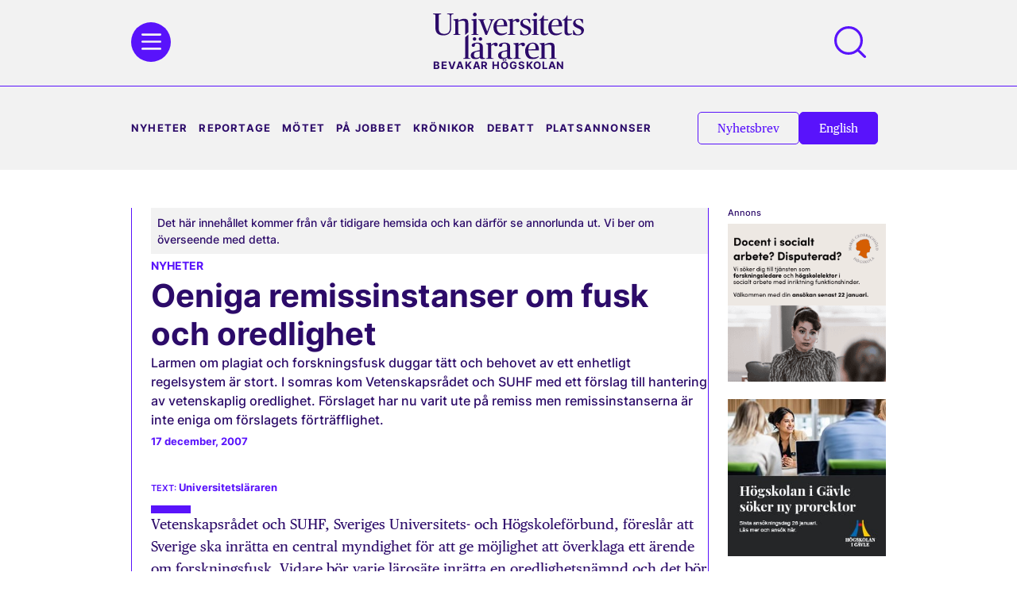

--- FILE ---
content_type: text/html; charset=UTF-8
request_url: https://universitetslararen.se/2007/12/17/oeniga-remissinstanser-om-fusk-och-oredlighet/
body_size: 62769
content:
<!doctype html>
<html lang="sv-SE">
<head>
	<meta charset="UTF-8"><script type="text/javascript">(window.NREUM||(NREUM={})).init={privacy:{cookies_enabled:true},ajax:{deny_list:["bam.eu01.nr-data.net"]},feature_flags:["soft_nav"],distributed_tracing:{enabled:true}};(window.NREUM||(NREUM={})).loader_config={agentID:"538516572",accountID:"2489187",trustKey:"2489187",xpid:"VgIPWFdbDxAEXVJWAgMPVFY=",licenseKey:"8c59627119",applicationID:"493452822",browserID:"538516572"};;/*! For license information please see nr-loader-spa-1.308.0.min.js.LICENSE.txt */
(()=>{var e,t,r={384:(e,t,r)=>{"use strict";r.d(t,{NT:()=>a,US:()=>u,Zm:()=>o,bQ:()=>d,dV:()=>c,pV:()=>l});var n=r(6154),i=r(1863),s=r(1910);const a={beacon:"bam.nr-data.net",errorBeacon:"bam.nr-data.net"};function o(){return n.gm.NREUM||(n.gm.NREUM={}),void 0===n.gm.newrelic&&(n.gm.newrelic=n.gm.NREUM),n.gm.NREUM}function c(){let e=o();return e.o||(e.o={ST:n.gm.setTimeout,SI:n.gm.setImmediate||n.gm.setInterval,CT:n.gm.clearTimeout,XHR:n.gm.XMLHttpRequest,REQ:n.gm.Request,EV:n.gm.Event,PR:n.gm.Promise,MO:n.gm.MutationObserver,FETCH:n.gm.fetch,WS:n.gm.WebSocket},(0,s.i)(...Object.values(e.o))),e}function d(e,t){let r=o();r.initializedAgents??={},t.initializedAt={ms:(0,i.t)(),date:new Date},r.initializedAgents[e]=t}function u(e,t){o()[e]=t}function l(){return function(){let e=o();const t=e.info||{};e.info={beacon:a.beacon,errorBeacon:a.errorBeacon,...t}}(),function(){let e=o();const t=e.init||{};e.init={...t}}(),c(),function(){let e=o();const t=e.loader_config||{};e.loader_config={...t}}(),o()}},782:(e,t,r)=>{"use strict";r.d(t,{T:()=>n});const n=r(860).K7.pageViewTiming},860:(e,t,r)=>{"use strict";r.d(t,{$J:()=>u,K7:()=>c,P3:()=>d,XX:()=>i,Yy:()=>o,df:()=>s,qY:()=>n,v4:()=>a});const n="events",i="jserrors",s="browser/blobs",a="rum",o="browser/logs",c={ajax:"ajax",genericEvents:"generic_events",jserrors:i,logging:"logging",metrics:"metrics",pageAction:"page_action",pageViewEvent:"page_view_event",pageViewTiming:"page_view_timing",sessionReplay:"session_replay",sessionTrace:"session_trace",softNav:"soft_navigations",spa:"spa"},d={[c.pageViewEvent]:1,[c.pageViewTiming]:2,[c.metrics]:3,[c.jserrors]:4,[c.spa]:5,[c.ajax]:6,[c.sessionTrace]:7,[c.softNav]:8,[c.sessionReplay]:9,[c.logging]:10,[c.genericEvents]:11},u={[c.pageViewEvent]:a,[c.pageViewTiming]:n,[c.ajax]:n,[c.spa]:n,[c.softNav]:n,[c.metrics]:i,[c.jserrors]:i,[c.sessionTrace]:s,[c.sessionReplay]:s,[c.logging]:o,[c.genericEvents]:"ins"}},944:(e,t,r)=>{"use strict";r.d(t,{R:()=>i});var n=r(3241);function i(e,t){"function"==typeof console.debug&&(console.debug("New Relic Warning: https://github.com/newrelic/newrelic-browser-agent/blob/main/docs/warning-codes.md#".concat(e),t),(0,n.W)({agentIdentifier:null,drained:null,type:"data",name:"warn",feature:"warn",data:{code:e,secondary:t}}))}},993:(e,t,r)=>{"use strict";r.d(t,{A$:()=>s,ET:()=>a,TZ:()=>o,p_:()=>i});var n=r(860);const i={ERROR:"ERROR",WARN:"WARN",INFO:"INFO",DEBUG:"DEBUG",TRACE:"TRACE"},s={OFF:0,ERROR:1,WARN:2,INFO:3,DEBUG:4,TRACE:5},a="log",o=n.K7.logging},1541:(e,t,r)=>{"use strict";r.d(t,{U:()=>i,f:()=>n});const n={MFE:"MFE",BA:"BA"};function i(e,t){if(2!==t?.harvestEndpointVersion)return{};const r=t.agentRef.runtime.appMetadata.agents[0].entityGuid;return e?{"source.id":e.id,"source.name":e.name,"source.type":e.type,"parent.id":e.parent?.id||r,"parent.type":e.parent?.type||n.BA}:{"entity.guid":r,appId:t.agentRef.info.applicationID}}},1687:(e,t,r)=>{"use strict";r.d(t,{Ak:()=>d,Ze:()=>h,x3:()=>u});var n=r(3241),i=r(7836),s=r(3606),a=r(860),o=r(2646);const c={};function d(e,t){const r={staged:!1,priority:a.P3[t]||0};l(e),c[e].get(t)||c[e].set(t,r)}function u(e,t){e&&c[e]&&(c[e].get(t)&&c[e].delete(t),p(e,t,!1),c[e].size&&f(e))}function l(e){if(!e)throw new Error("agentIdentifier required");c[e]||(c[e]=new Map)}function h(e="",t="feature",r=!1){if(l(e),!e||!c[e].get(t)||r)return p(e,t);c[e].get(t).staged=!0,f(e)}function f(e){const t=Array.from(c[e]);t.every(([e,t])=>t.staged)&&(t.sort((e,t)=>e[1].priority-t[1].priority),t.forEach(([t])=>{c[e].delete(t),p(e,t)}))}function p(e,t,r=!0){const a=e?i.ee.get(e):i.ee,c=s.i.handlers;if(!a.aborted&&a.backlog&&c){if((0,n.W)({agentIdentifier:e,type:"lifecycle",name:"drain",feature:t}),r){const e=a.backlog[t],r=c[t];if(r){for(let t=0;e&&t<e.length;++t)g(e[t],r);Object.entries(r).forEach(([e,t])=>{Object.values(t||{}).forEach(t=>{t[0]?.on&&t[0]?.context()instanceof o.y&&t[0].on(e,t[1])})})}}a.isolatedBacklog||delete c[t],a.backlog[t]=null,a.emit("drain-"+t,[])}}function g(e,t){var r=e[1];Object.values(t[r]||{}).forEach(t=>{var r=e[0];if(t[0]===r){var n=t[1],i=e[3],s=e[2];n.apply(i,s)}})}},1738:(e,t,r)=>{"use strict";r.d(t,{U:()=>f,Y:()=>h});var n=r(3241),i=r(9908),s=r(1863),a=r(944),o=r(5701),c=r(3969),d=r(8362),u=r(860),l=r(4261);function h(e,t,r,s){const h=s||r;!h||h[e]&&h[e]!==d.d.prototype[e]||(h[e]=function(){(0,i.p)(c.xV,["API/"+e+"/called"],void 0,u.K7.metrics,r.ee),(0,n.W)({agentIdentifier:r.agentIdentifier,drained:!!o.B?.[r.agentIdentifier],type:"data",name:"api",feature:l.Pl+e,data:{}});try{return t.apply(this,arguments)}catch(e){(0,a.R)(23,e)}})}function f(e,t,r,n,a){const o=e.info;null===r?delete o.jsAttributes[t]:o.jsAttributes[t]=r,(a||null===r)&&(0,i.p)(l.Pl+n,[(0,s.t)(),t,r],void 0,"session",e.ee)}},1741:(e,t,r)=>{"use strict";r.d(t,{W:()=>s});var n=r(944),i=r(4261);class s{#e(e,...t){if(this[e]!==s.prototype[e])return this[e](...t);(0,n.R)(35,e)}addPageAction(e,t){return this.#e(i.hG,e,t)}register(e){return this.#e(i.eY,e)}recordCustomEvent(e,t){return this.#e(i.fF,e,t)}setPageViewName(e,t){return this.#e(i.Fw,e,t)}setCustomAttribute(e,t,r){return this.#e(i.cD,e,t,r)}noticeError(e,t){return this.#e(i.o5,e,t)}setUserId(e,t=!1){return this.#e(i.Dl,e,t)}setApplicationVersion(e){return this.#e(i.nb,e)}setErrorHandler(e){return this.#e(i.bt,e)}addRelease(e,t){return this.#e(i.k6,e,t)}log(e,t){return this.#e(i.$9,e,t)}start(){return this.#e(i.d3)}finished(e){return this.#e(i.BL,e)}recordReplay(){return this.#e(i.CH)}pauseReplay(){return this.#e(i.Tb)}addToTrace(e){return this.#e(i.U2,e)}setCurrentRouteName(e){return this.#e(i.PA,e)}interaction(e){return this.#e(i.dT,e)}wrapLogger(e,t,r){return this.#e(i.Wb,e,t,r)}measure(e,t){return this.#e(i.V1,e,t)}consent(e){return this.#e(i.Pv,e)}}},1863:(e,t,r)=>{"use strict";function n(){return Math.floor(performance.now())}r.d(t,{t:()=>n})},1910:(e,t,r)=>{"use strict";r.d(t,{i:()=>s});var n=r(944);const i=new Map;function s(...e){return e.every(e=>{if(i.has(e))return i.get(e);const t="function"==typeof e?e.toString():"",r=t.includes("[native code]"),s=t.includes("nrWrapper");return r||s||(0,n.R)(64,e?.name||t),i.set(e,r),r})}},2555:(e,t,r)=>{"use strict";r.d(t,{D:()=>o,f:()=>a});var n=r(384),i=r(8122);const s={beacon:n.NT.beacon,errorBeacon:n.NT.errorBeacon,licenseKey:void 0,applicationID:void 0,sa:void 0,queueTime:void 0,applicationTime:void 0,ttGuid:void 0,user:void 0,account:void 0,product:void 0,extra:void 0,jsAttributes:{},userAttributes:void 0,atts:void 0,transactionName:void 0,tNamePlain:void 0};function a(e){try{return!!e.licenseKey&&!!e.errorBeacon&&!!e.applicationID}catch(e){return!1}}const o=e=>(0,i.a)(e,s)},2614:(e,t,r)=>{"use strict";r.d(t,{BB:()=>a,H3:()=>n,g:()=>d,iL:()=>c,tS:()=>o,uh:()=>i,wk:()=>s});const n="NRBA",i="SESSION",s=144e5,a=18e5,o={STARTED:"session-started",PAUSE:"session-pause",RESET:"session-reset",RESUME:"session-resume",UPDATE:"session-update"},c={SAME_TAB:"same-tab",CROSS_TAB:"cross-tab"},d={OFF:0,FULL:1,ERROR:2}},2646:(e,t,r)=>{"use strict";r.d(t,{y:()=>n});class n{constructor(e){this.contextId=e}}},2843:(e,t,r)=>{"use strict";r.d(t,{G:()=>s,u:()=>i});var n=r(3878);function i(e,t=!1,r,i){(0,n.DD)("visibilitychange",function(){if(t)return void("hidden"===document.visibilityState&&e());e(document.visibilityState)},r,i)}function s(e,t,r){(0,n.sp)("pagehide",e,t,r)}},3241:(e,t,r)=>{"use strict";r.d(t,{W:()=>s});var n=r(6154);const i="newrelic";function s(e={}){try{n.gm.dispatchEvent(new CustomEvent(i,{detail:e}))}catch(e){}}},3304:(e,t,r)=>{"use strict";r.d(t,{A:()=>s});var n=r(7836);const i=()=>{const e=new WeakSet;return(t,r)=>{if("object"==typeof r&&null!==r){if(e.has(r))return;e.add(r)}return r}};function s(e){try{return JSON.stringify(e,i())??""}catch(e){try{n.ee.emit("internal-error",[e])}catch(e){}return""}}},3333:(e,t,r)=>{"use strict";r.d(t,{$v:()=>u,TZ:()=>n,Xh:()=>c,Zp:()=>i,kd:()=>d,mq:()=>o,nf:()=>a,qN:()=>s});const n=r(860).K7.genericEvents,i=["auxclick","click","copy","keydown","paste","scrollend"],s=["focus","blur"],a=4,o=1e3,c=2e3,d=["PageAction","UserAction","BrowserPerformance"],u={RESOURCES:"experimental.resources",REGISTER:"register"}},3434:(e,t,r)=>{"use strict";r.d(t,{Jt:()=>s,YM:()=>d});var n=r(7836),i=r(5607);const s="nr@original:".concat(i.W),a=50;var o=Object.prototype.hasOwnProperty,c=!1;function d(e,t){return e||(e=n.ee),r.inPlace=function(e,t,n,i,s){n||(n="");const a="-"===n.charAt(0);for(let o=0;o<t.length;o++){const c=t[o],d=e[c];l(d)||(e[c]=r(d,a?c+n:n,i,c,s))}},r.flag=s,r;function r(t,r,n,c,d){return l(t)?t:(r||(r=""),nrWrapper[s]=t,function(e,t,r){if(Object.defineProperty&&Object.keys)try{return Object.keys(e).forEach(function(r){Object.defineProperty(t,r,{get:function(){return e[r]},set:function(t){return e[r]=t,t}})}),t}catch(e){u([e],r)}for(var n in e)o.call(e,n)&&(t[n]=e[n])}(t,nrWrapper,e),nrWrapper);function nrWrapper(){var s,o,l,h;let f;try{o=this,s=[...arguments],l="function"==typeof n?n(s,o):n||{}}catch(t){u([t,"",[s,o,c],l],e)}i(r+"start",[s,o,c],l,d);const p=performance.now();let g;try{return h=t.apply(o,s),g=performance.now(),h}catch(e){throw g=performance.now(),i(r+"err",[s,o,e],l,d),f=e,f}finally{const e=g-p,t={start:p,end:g,duration:e,isLongTask:e>=a,methodName:c,thrownError:f};t.isLongTask&&i("long-task",[t,o],l,d),i(r+"end",[s,o,h],l,d)}}}function i(r,n,i,s){if(!c||t){var a=c;c=!0;try{e.emit(r,n,i,t,s)}catch(t){u([t,r,n,i],e)}c=a}}}function u(e,t){t||(t=n.ee);try{t.emit("internal-error",e)}catch(e){}}function l(e){return!(e&&"function"==typeof e&&e.apply&&!e[s])}},3606:(e,t,r)=>{"use strict";r.d(t,{i:()=>s});var n=r(9908);s.on=a;var i=s.handlers={};function s(e,t,r,s){a(s||n.d,i,e,t,r)}function a(e,t,r,i,s){s||(s="feature"),e||(e=n.d);var a=t[s]=t[s]||{};(a[r]=a[r]||[]).push([e,i])}},3738:(e,t,r)=>{"use strict";r.d(t,{He:()=>i,Kp:()=>o,Lc:()=>d,Rz:()=>u,TZ:()=>n,bD:()=>s,d3:()=>a,jx:()=>l,sl:()=>h,uP:()=>c});const n=r(860).K7.sessionTrace,i="bstResource",s="resource",a="-start",o="-end",c="fn"+a,d="fn"+o,u="pushState",l=1e3,h=3e4},3785:(e,t,r)=>{"use strict";r.d(t,{R:()=>c,b:()=>d});var n=r(9908),i=r(1863),s=r(860),a=r(3969),o=r(993);function c(e,t,r={},c=o.p_.INFO,d=!0,u,l=(0,i.t)()){(0,n.p)(a.xV,["API/logging/".concat(c.toLowerCase(),"/called")],void 0,s.K7.metrics,e),(0,n.p)(o.ET,[l,t,r,c,d,u],void 0,s.K7.logging,e)}function d(e){return"string"==typeof e&&Object.values(o.p_).some(t=>t===e.toUpperCase().trim())}},3878:(e,t,r)=>{"use strict";function n(e,t){return{capture:e,passive:!1,signal:t}}function i(e,t,r=!1,i){window.addEventListener(e,t,n(r,i))}function s(e,t,r=!1,i){document.addEventListener(e,t,n(r,i))}r.d(t,{DD:()=>s,jT:()=>n,sp:()=>i})},3962:(e,t,r)=>{"use strict";r.d(t,{AM:()=>a,O2:()=>l,OV:()=>s,Qu:()=>h,TZ:()=>c,ih:()=>f,pP:()=>o,t1:()=>u,tC:()=>i,wD:()=>d});var n=r(860);const i=["click","keydown","submit"],s="popstate",a="api",o="initialPageLoad",c=n.K7.softNav,d=5e3,u=500,l={INITIAL_PAGE_LOAD:"",ROUTE_CHANGE:1,UNSPECIFIED:2},h={INTERACTION:1,AJAX:2,CUSTOM_END:3,CUSTOM_TRACER:4},f={IP:"in progress",PF:"pending finish",FIN:"finished",CAN:"cancelled"}},3969:(e,t,r)=>{"use strict";r.d(t,{TZ:()=>n,XG:()=>o,rs:()=>i,xV:()=>a,z_:()=>s});const n=r(860).K7.metrics,i="sm",s="cm",a="storeSupportabilityMetrics",o="storeEventMetrics"},4234:(e,t,r)=>{"use strict";r.d(t,{W:()=>s});var n=r(7836),i=r(1687);class s{constructor(e,t){this.agentIdentifier=e,this.ee=n.ee.get(e),this.featureName=t,this.blocked=!1}deregisterDrain(){(0,i.x3)(this.agentIdentifier,this.featureName)}}},4261:(e,t,r)=>{"use strict";r.d(t,{$9:()=>u,BL:()=>c,CH:()=>p,Dl:()=>R,Fw:()=>w,PA:()=>v,Pl:()=>n,Pv:()=>A,Tb:()=>h,U2:()=>a,V1:()=>E,Wb:()=>T,bt:()=>y,cD:()=>b,d3:()=>x,dT:()=>d,eY:()=>g,fF:()=>f,hG:()=>s,hw:()=>i,k6:()=>o,nb:()=>m,o5:()=>l});const n="api-",i=n+"ixn-",s="addPageAction",a="addToTrace",o="addRelease",c="finished",d="interaction",u="log",l="noticeError",h="pauseReplay",f="recordCustomEvent",p="recordReplay",g="register",m="setApplicationVersion",v="setCurrentRouteName",b="setCustomAttribute",y="setErrorHandler",w="setPageViewName",R="setUserId",x="start",T="wrapLogger",E="measure",A="consent"},5205:(e,t,r)=>{"use strict";r.d(t,{j:()=>S});var n=r(384),i=r(1741);var s=r(2555),a=r(3333);const o=e=>{if(!e||"string"!=typeof e)return!1;try{document.createDocumentFragment().querySelector(e)}catch{return!1}return!0};var c=r(2614),d=r(944),u=r(8122);const l="[data-nr-mask]",h=e=>(0,u.a)(e,(()=>{const e={feature_flags:[],experimental:{allow_registered_children:!1,resources:!1},mask_selector:"*",block_selector:"[data-nr-block]",mask_input_options:{color:!1,date:!1,"datetime-local":!1,email:!1,month:!1,number:!1,range:!1,search:!1,tel:!1,text:!1,time:!1,url:!1,week:!1,textarea:!1,select:!1,password:!0}};return{ajax:{deny_list:void 0,block_internal:!0,enabled:!0,autoStart:!0},api:{get allow_registered_children(){return e.feature_flags.includes(a.$v.REGISTER)||e.experimental.allow_registered_children},set allow_registered_children(t){e.experimental.allow_registered_children=t},duplicate_registered_data:!1},browser_consent_mode:{enabled:!1},distributed_tracing:{enabled:void 0,exclude_newrelic_header:void 0,cors_use_newrelic_header:void 0,cors_use_tracecontext_headers:void 0,allowed_origins:void 0},get feature_flags(){return e.feature_flags},set feature_flags(t){e.feature_flags=t},generic_events:{enabled:!0,autoStart:!0},harvest:{interval:30},jserrors:{enabled:!0,autoStart:!0},logging:{enabled:!0,autoStart:!0},metrics:{enabled:!0,autoStart:!0},obfuscate:void 0,page_action:{enabled:!0},page_view_event:{enabled:!0,autoStart:!0},page_view_timing:{enabled:!0,autoStart:!0},performance:{capture_marks:!1,capture_measures:!1,capture_detail:!0,resources:{get enabled(){return e.feature_flags.includes(a.$v.RESOURCES)||e.experimental.resources},set enabled(t){e.experimental.resources=t},asset_types:[],first_party_domains:[],ignore_newrelic:!0}},privacy:{cookies_enabled:!0},proxy:{assets:void 0,beacon:void 0},session:{expiresMs:c.wk,inactiveMs:c.BB},session_replay:{autoStart:!0,enabled:!1,preload:!1,sampling_rate:10,error_sampling_rate:100,collect_fonts:!1,inline_images:!1,fix_stylesheets:!0,mask_all_inputs:!0,get mask_text_selector(){return e.mask_selector},set mask_text_selector(t){o(t)?e.mask_selector="".concat(t,",").concat(l):""===t||null===t?e.mask_selector=l:(0,d.R)(5,t)},get block_class(){return"nr-block"},get ignore_class(){return"nr-ignore"},get mask_text_class(){return"nr-mask"},get block_selector(){return e.block_selector},set block_selector(t){o(t)?e.block_selector+=",".concat(t):""!==t&&(0,d.R)(6,t)},get mask_input_options(){return e.mask_input_options},set mask_input_options(t){t&&"object"==typeof t?e.mask_input_options={...t,password:!0}:(0,d.R)(7,t)}},session_trace:{enabled:!0,autoStart:!0},soft_navigations:{enabled:!0,autoStart:!0},spa:{enabled:!0,autoStart:!0},ssl:void 0,user_actions:{enabled:!0,elementAttributes:["id","className","tagName","type"]}}})());var f=r(6154),p=r(9324);let g=0;const m={buildEnv:p.F3,distMethod:p.Xs,version:p.xv,originTime:f.WN},v={consented:!1},b={appMetadata:{},get consented(){return this.session?.state?.consent||v.consented},set consented(e){v.consented=e},customTransaction:void 0,denyList:void 0,disabled:!1,harvester:void 0,isolatedBacklog:!1,isRecording:!1,loaderType:void 0,maxBytes:3e4,obfuscator:void 0,onerror:void 0,ptid:void 0,releaseIds:{},session:void 0,timeKeeper:void 0,registeredEntities:[],jsAttributesMetadata:{bytes:0},get harvestCount(){return++g}},y=e=>{const t=(0,u.a)(e,b),r=Object.keys(m).reduce((e,t)=>(e[t]={value:m[t],writable:!1,configurable:!0,enumerable:!0},e),{});return Object.defineProperties(t,r)};var w=r(5701);const R=e=>{const t=e.startsWith("http");e+="/",r.p=t?e:"https://"+e};var x=r(7836),T=r(3241);const E={accountID:void 0,trustKey:void 0,agentID:void 0,licenseKey:void 0,applicationID:void 0,xpid:void 0},A=e=>(0,u.a)(e,E),_=new Set;function S(e,t={},r,a){let{init:o,info:c,loader_config:d,runtime:u={},exposed:l=!0}=t;if(!c){const e=(0,n.pV)();o=e.init,c=e.info,d=e.loader_config}e.init=h(o||{}),e.loader_config=A(d||{}),c.jsAttributes??={},f.bv&&(c.jsAttributes.isWorker=!0),e.info=(0,s.D)(c);const p=e.init,g=[c.beacon,c.errorBeacon];_.has(e.agentIdentifier)||(p.proxy.assets&&(R(p.proxy.assets),g.push(p.proxy.assets)),p.proxy.beacon&&g.push(p.proxy.beacon),e.beacons=[...g],function(e){const t=(0,n.pV)();Object.getOwnPropertyNames(i.W.prototype).forEach(r=>{const n=i.W.prototype[r];if("function"!=typeof n||"constructor"===n)return;let s=t[r];e[r]&&!1!==e.exposed&&"micro-agent"!==e.runtime?.loaderType&&(t[r]=(...t)=>{const n=e[r](...t);return s?s(...t):n})})}(e),(0,n.US)("activatedFeatures",w.B)),u.denyList=[...p.ajax.deny_list||[],...p.ajax.block_internal?g:[]],u.ptid=e.agentIdentifier,u.loaderType=r,e.runtime=y(u),_.has(e.agentIdentifier)||(e.ee=x.ee.get(e.agentIdentifier),e.exposed=l,(0,T.W)({agentIdentifier:e.agentIdentifier,drained:!!w.B?.[e.agentIdentifier],type:"lifecycle",name:"initialize",feature:void 0,data:e.config})),_.add(e.agentIdentifier)}},5270:(e,t,r)=>{"use strict";r.d(t,{Aw:()=>a,SR:()=>s,rF:()=>o});var n=r(384),i=r(7767);function s(e){return!!(0,n.dV)().o.MO&&(0,i.V)(e)&&!0===e?.session_trace.enabled}function a(e){return!0===e?.session_replay.preload&&s(e)}function o(e,t){try{if("string"==typeof t?.type){if("password"===t.type.toLowerCase())return"*".repeat(e?.length||0);if(void 0!==t?.dataset?.nrUnmask||t?.classList?.contains("nr-unmask"))return e}}catch(e){}return"string"==typeof e?e.replace(/[\S]/g,"*"):"*".repeat(e?.length||0)}},5289:(e,t,r)=>{"use strict";r.d(t,{GG:()=>a,Qr:()=>c,sB:()=>o});var n=r(3878),i=r(6389);function s(){return"undefined"==typeof document||"complete"===document.readyState}function a(e,t){if(s())return e();const r=(0,i.J)(e),a=setInterval(()=>{s()&&(clearInterval(a),r())},500);(0,n.sp)("load",r,t)}function o(e){if(s())return e();(0,n.DD)("DOMContentLoaded",e)}function c(e){if(s())return e();(0,n.sp)("popstate",e)}},5607:(e,t,r)=>{"use strict";r.d(t,{W:()=>n});const n=(0,r(9566).bz)()},5701:(e,t,r)=>{"use strict";r.d(t,{B:()=>s,t:()=>a});var n=r(3241);const i=new Set,s={};function a(e,t){const r=t.agentIdentifier;s[r]??={},e&&"object"==typeof e&&(i.has(r)||(t.ee.emit("rumresp",[e]),s[r]=e,i.add(r),(0,n.W)({agentIdentifier:r,loaded:!0,drained:!0,type:"lifecycle",name:"load",feature:void 0,data:e})))}},6154:(e,t,r)=>{"use strict";r.d(t,{OF:()=>d,RI:()=>i,WN:()=>h,bv:()=>s,eN:()=>f,gm:()=>a,lR:()=>l,m:()=>c,mw:()=>o,sb:()=>u});var n=r(1863);const i="undefined"!=typeof window&&!!window.document,s="undefined"!=typeof WorkerGlobalScope&&("undefined"!=typeof self&&self instanceof WorkerGlobalScope&&self.navigator instanceof WorkerNavigator||"undefined"!=typeof globalThis&&globalThis instanceof WorkerGlobalScope&&globalThis.navigator instanceof WorkerNavigator),a=i?window:"undefined"!=typeof WorkerGlobalScope&&("undefined"!=typeof self&&self instanceof WorkerGlobalScope&&self||"undefined"!=typeof globalThis&&globalThis instanceof WorkerGlobalScope&&globalThis),o=Boolean("hidden"===a?.document?.visibilityState),c=""+a?.location,d=/iPad|iPhone|iPod/.test(a.navigator?.userAgent),u=d&&"undefined"==typeof SharedWorker,l=(()=>{const e=a.navigator?.userAgent?.match(/Firefox[/\s](\d+\.\d+)/);return Array.isArray(e)&&e.length>=2?+e[1]:0})(),h=Date.now()-(0,n.t)(),f=()=>"undefined"!=typeof PerformanceNavigationTiming&&a?.performance?.getEntriesByType("navigation")?.[0]?.responseStart},6344:(e,t,r)=>{"use strict";r.d(t,{BB:()=>u,Qb:()=>l,TZ:()=>i,Ug:()=>a,Vh:()=>s,_s:()=>o,bc:()=>d,yP:()=>c});var n=r(2614);const i=r(860).K7.sessionReplay,s="errorDuringReplay",a=.12,o={DomContentLoaded:0,Load:1,FullSnapshot:2,IncrementalSnapshot:3,Meta:4,Custom:5},c={[n.g.ERROR]:15e3,[n.g.FULL]:3e5,[n.g.OFF]:0},d={RESET:{message:"Session was reset",sm:"Reset"},IMPORT:{message:"Recorder failed to import",sm:"Import"},TOO_MANY:{message:"429: Too Many Requests",sm:"Too-Many"},TOO_BIG:{message:"Payload was too large",sm:"Too-Big"},CROSS_TAB:{message:"Session Entity was set to OFF on another tab",sm:"Cross-Tab"},ENTITLEMENTS:{message:"Session Replay is not allowed and will not be started",sm:"Entitlement"}},u=5e3,l={API:"api",RESUME:"resume",SWITCH_TO_FULL:"switchToFull",INITIALIZE:"initialize",PRELOAD:"preload"}},6389:(e,t,r)=>{"use strict";function n(e,t=500,r={}){const n=r?.leading||!1;let i;return(...r)=>{n&&void 0===i&&(e.apply(this,r),i=setTimeout(()=>{i=clearTimeout(i)},t)),n||(clearTimeout(i),i=setTimeout(()=>{e.apply(this,r)},t))}}function i(e){let t=!1;return(...r)=>{t||(t=!0,e.apply(this,r))}}r.d(t,{J:()=>i,s:()=>n})},6630:(e,t,r)=>{"use strict";r.d(t,{T:()=>n});const n=r(860).K7.pageViewEvent},6774:(e,t,r)=>{"use strict";r.d(t,{T:()=>n});const n=r(860).K7.jserrors},7295:(e,t,r)=>{"use strict";r.d(t,{Xv:()=>a,gX:()=>i,iW:()=>s});var n=[];function i(e){if(!e||s(e))return!1;if(0===n.length)return!0;if("*"===n[0].hostname)return!1;for(var t=0;t<n.length;t++){var r=n[t];if(r.hostname.test(e.hostname)&&r.pathname.test(e.pathname))return!1}return!0}function s(e){return void 0===e.hostname}function a(e){if(n=[],e&&e.length)for(var t=0;t<e.length;t++){let r=e[t];if(!r)continue;if("*"===r)return void(n=[{hostname:"*"}]);0===r.indexOf("http://")?r=r.substring(7):0===r.indexOf("https://")&&(r=r.substring(8));const i=r.indexOf("/");let s,a;i>0?(s=r.substring(0,i),a=r.substring(i)):(s=r,a="*");let[c]=s.split(":");n.push({hostname:o(c),pathname:o(a,!0)})}}function o(e,t=!1){const r=e.replace(/[.+?^${}()|[\]\\]/g,e=>"\\"+e).replace(/\*/g,".*?");return new RegExp((t?"^":"")+r+"$")}},7485:(e,t,r)=>{"use strict";r.d(t,{D:()=>i});var n=r(6154);function i(e){if(0===(e||"").indexOf("data:"))return{protocol:"data"};try{const t=new URL(e,location.href),r={port:t.port,hostname:t.hostname,pathname:t.pathname,search:t.search,protocol:t.protocol.slice(0,t.protocol.indexOf(":")),sameOrigin:t.protocol===n.gm?.location?.protocol&&t.host===n.gm?.location?.host};return r.port&&""!==r.port||("http:"===t.protocol&&(r.port="80"),"https:"===t.protocol&&(r.port="443")),r.pathname&&""!==r.pathname?r.pathname.startsWith("/")||(r.pathname="/".concat(r.pathname)):r.pathname="/",r}catch(e){return{}}}},7699:(e,t,r)=>{"use strict";r.d(t,{It:()=>s,KC:()=>o,No:()=>i,qh:()=>a});var n=r(860);const i=16e3,s=1e6,a="SESSION_ERROR",o={[n.K7.logging]:!0,[n.K7.genericEvents]:!1,[n.K7.jserrors]:!1,[n.K7.ajax]:!1}},7767:(e,t,r)=>{"use strict";r.d(t,{V:()=>i});var n=r(6154);const i=e=>n.RI&&!0===e?.privacy.cookies_enabled},7836:(e,t,r)=>{"use strict";r.d(t,{P:()=>o,ee:()=>c});var n=r(384),i=r(8990),s=r(2646),a=r(5607);const o="nr@context:".concat(a.W),c=function e(t,r){var n={},a={},u={},l=!1;try{l=16===r.length&&d.initializedAgents?.[r]?.runtime.isolatedBacklog}catch(e){}var h={on:p,addEventListener:p,removeEventListener:function(e,t){var r=n[e];if(!r)return;for(var i=0;i<r.length;i++)r[i]===t&&r.splice(i,1)},emit:function(e,r,n,i,s){!1!==s&&(s=!0);if(c.aborted&&!i)return;t&&s&&t.emit(e,r,n);var o=f(n);g(e).forEach(e=>{e.apply(o,r)});var d=v()[a[e]];d&&d.push([h,e,r,o]);return o},get:m,listeners:g,context:f,buffer:function(e,t){const r=v();if(t=t||"feature",h.aborted)return;Object.entries(e||{}).forEach(([e,n])=>{a[n]=t,t in r||(r[t]=[])})},abort:function(){h._aborted=!0,Object.keys(h.backlog).forEach(e=>{delete h.backlog[e]})},isBuffering:function(e){return!!v()[a[e]]},debugId:r,backlog:l?{}:t&&"object"==typeof t.backlog?t.backlog:{},isolatedBacklog:l};return Object.defineProperty(h,"aborted",{get:()=>{let e=h._aborted||!1;return e||(t&&(e=t.aborted),e)}}),h;function f(e){return e&&e instanceof s.y?e:e?(0,i.I)(e,o,()=>new s.y(o)):new s.y(o)}function p(e,t){n[e]=g(e).concat(t)}function g(e){return n[e]||[]}function m(t){return u[t]=u[t]||e(h,t)}function v(){return h.backlog}}(void 0,"globalEE"),d=(0,n.Zm)();d.ee||(d.ee=c)},8122:(e,t,r)=>{"use strict";r.d(t,{a:()=>i});var n=r(944);function i(e,t){try{if(!e||"object"!=typeof e)return(0,n.R)(3);if(!t||"object"!=typeof t)return(0,n.R)(4);const r=Object.create(Object.getPrototypeOf(t),Object.getOwnPropertyDescriptors(t)),s=0===Object.keys(r).length?e:r;for(let a in s)if(void 0!==e[a])try{if(null===e[a]){r[a]=null;continue}Array.isArray(e[a])&&Array.isArray(t[a])?r[a]=Array.from(new Set([...e[a],...t[a]])):"object"==typeof e[a]&&"object"==typeof t[a]?r[a]=i(e[a],t[a]):r[a]=e[a]}catch(e){r[a]||(0,n.R)(1,e)}return r}catch(e){(0,n.R)(2,e)}}},8139:(e,t,r)=>{"use strict";r.d(t,{u:()=>h});var n=r(7836),i=r(3434),s=r(8990),a=r(6154);const o={},c=a.gm.XMLHttpRequest,d="addEventListener",u="removeEventListener",l="nr@wrapped:".concat(n.P);function h(e){var t=function(e){return(e||n.ee).get("events")}(e);if(o[t.debugId]++)return t;o[t.debugId]=1;var r=(0,i.YM)(t,!0);function h(e){r.inPlace(e,[d,u],"-",p)}function p(e,t){return e[1]}return"getPrototypeOf"in Object&&(a.RI&&f(document,h),c&&f(c.prototype,h),f(a.gm,h)),t.on(d+"-start",function(e,t){var n=e[1];if(null!==n&&("function"==typeof n||"object"==typeof n)&&"newrelic"!==e[0]){var i=(0,s.I)(n,l,function(){var e={object:function(){if("function"!=typeof n.handleEvent)return;return n.handleEvent.apply(n,arguments)},function:n}[typeof n];return e?r(e,"fn-",null,e.name||"anonymous"):n});this.wrapped=e[1]=i}}),t.on(u+"-start",function(e){e[1]=this.wrapped||e[1]}),t}function f(e,t,...r){let n=e;for(;"object"==typeof n&&!Object.prototype.hasOwnProperty.call(n,d);)n=Object.getPrototypeOf(n);n&&t(n,...r)}},8362:(e,t,r)=>{"use strict";r.d(t,{d:()=>s});var n=r(9566),i=r(1741);class s extends i.W{agentIdentifier=(0,n.LA)(16)}},8374:(e,t,r)=>{r.nc=(()=>{try{return document?.currentScript?.nonce}catch(e){}return""})()},8990:(e,t,r)=>{"use strict";r.d(t,{I:()=>i});var n=Object.prototype.hasOwnProperty;function i(e,t,r){if(n.call(e,t))return e[t];var i=r();if(Object.defineProperty&&Object.keys)try{return Object.defineProperty(e,t,{value:i,writable:!0,enumerable:!1}),i}catch(e){}return e[t]=i,i}},9119:(e,t,r)=>{"use strict";r.d(t,{L:()=>s});var n=/([^?#]*)[^#]*(#[^?]*|$).*/,i=/([^?#]*)().*/;function s(e,t){return e?e.replace(t?n:i,"$1$2"):e}},9300:(e,t,r)=>{"use strict";r.d(t,{T:()=>n});const n=r(860).K7.ajax},9324:(e,t,r)=>{"use strict";r.d(t,{AJ:()=>a,F3:()=>i,Xs:()=>s,Yq:()=>o,xv:()=>n});const n="1.308.0",i="PROD",s="CDN",a="@newrelic/rrweb",o="1.0.1"},9566:(e,t,r)=>{"use strict";r.d(t,{LA:()=>o,ZF:()=>c,bz:()=>a,el:()=>d});var n=r(6154);const i="xxxxxxxx-xxxx-4xxx-yxxx-xxxxxxxxxxxx";function s(e,t){return e?15&e[t]:16*Math.random()|0}function a(){const e=n.gm?.crypto||n.gm?.msCrypto;let t,r=0;return e&&e.getRandomValues&&(t=e.getRandomValues(new Uint8Array(30))),i.split("").map(e=>"x"===e?s(t,r++).toString(16):"y"===e?(3&s()|8).toString(16):e).join("")}function o(e){const t=n.gm?.crypto||n.gm?.msCrypto;let r,i=0;t&&t.getRandomValues&&(r=t.getRandomValues(new Uint8Array(e)));const a=[];for(var o=0;o<e;o++)a.push(s(r,i++).toString(16));return a.join("")}function c(){return o(16)}function d(){return o(32)}},9908:(e,t,r)=>{"use strict";r.d(t,{d:()=>n,p:()=>i});var n=r(7836).ee.get("handle");function i(e,t,r,i,s){s?(s.buffer([e],i),s.emit(e,t,r)):(n.buffer([e],i),n.emit(e,t,r))}}},n={};function i(e){var t=n[e];if(void 0!==t)return t.exports;var s=n[e]={exports:{}};return r[e](s,s.exports,i),s.exports}i.m=r,i.d=(e,t)=>{for(var r in t)i.o(t,r)&&!i.o(e,r)&&Object.defineProperty(e,r,{enumerable:!0,get:t[r]})},i.f={},i.e=e=>Promise.all(Object.keys(i.f).reduce((t,r)=>(i.f[r](e,t),t),[])),i.u=e=>({212:"nr-spa-compressor",249:"nr-spa-recorder",478:"nr-spa"}[e]+"-1.308.0.min.js"),i.o=(e,t)=>Object.prototype.hasOwnProperty.call(e,t),e={},t="NRBA-1.308.0.PROD:",i.l=(r,n,s,a)=>{if(e[r])e[r].push(n);else{var o,c;if(void 0!==s)for(var d=document.getElementsByTagName("script"),u=0;u<d.length;u++){var l=d[u];if(l.getAttribute("src")==r||l.getAttribute("data-webpack")==t+s){o=l;break}}if(!o){c=!0;var h={478:"sha512-RSfSVnmHk59T/uIPbdSE0LPeqcEdF4/+XhfJdBuccH5rYMOEZDhFdtnh6X6nJk7hGpzHd9Ujhsy7lZEz/ORYCQ==",249:"sha512-ehJXhmntm85NSqW4MkhfQqmeKFulra3klDyY0OPDUE+sQ3GokHlPh1pmAzuNy//3j4ac6lzIbmXLvGQBMYmrkg==",212:"sha512-B9h4CR46ndKRgMBcK+j67uSR2RCnJfGefU+A7FrgR/k42ovXy5x/MAVFiSvFxuVeEk/pNLgvYGMp1cBSK/G6Fg=="};(o=document.createElement("script")).charset="utf-8",i.nc&&o.setAttribute("nonce",i.nc),o.setAttribute("data-webpack",t+s),o.src=r,0!==o.src.indexOf(window.location.origin+"/")&&(o.crossOrigin="anonymous"),h[a]&&(o.integrity=h[a])}e[r]=[n];var f=(t,n)=>{o.onerror=o.onload=null,clearTimeout(p);var i=e[r];if(delete e[r],o.parentNode&&o.parentNode.removeChild(o),i&&i.forEach(e=>e(n)),t)return t(n)},p=setTimeout(f.bind(null,void 0,{type:"timeout",target:o}),12e4);o.onerror=f.bind(null,o.onerror),o.onload=f.bind(null,o.onload),c&&document.head.appendChild(o)}},i.r=e=>{"undefined"!=typeof Symbol&&Symbol.toStringTag&&Object.defineProperty(e,Symbol.toStringTag,{value:"Module"}),Object.defineProperty(e,"__esModule",{value:!0})},i.p="https://js-agent.newrelic.com/",(()=>{var e={38:0,788:0};i.f.j=(t,r)=>{var n=i.o(e,t)?e[t]:void 0;if(0!==n)if(n)r.push(n[2]);else{var s=new Promise((r,i)=>n=e[t]=[r,i]);r.push(n[2]=s);var a=i.p+i.u(t),o=new Error;i.l(a,r=>{if(i.o(e,t)&&(0!==(n=e[t])&&(e[t]=void 0),n)){var s=r&&("load"===r.type?"missing":r.type),a=r&&r.target&&r.target.src;o.message="Loading chunk "+t+" failed: ("+s+": "+a+")",o.name="ChunkLoadError",o.type=s,o.request=a,n[1](o)}},"chunk-"+t,t)}};var t=(t,r)=>{var n,s,[a,o,c]=r,d=0;if(a.some(t=>0!==e[t])){for(n in o)i.o(o,n)&&(i.m[n]=o[n]);if(c)c(i)}for(t&&t(r);d<a.length;d++)s=a[d],i.o(e,s)&&e[s]&&e[s][0](),e[s]=0},r=self["webpackChunk:NRBA-1.308.0.PROD"]=self["webpackChunk:NRBA-1.308.0.PROD"]||[];r.forEach(t.bind(null,0)),r.push=t.bind(null,r.push.bind(r))})(),(()=>{"use strict";i(8374);var e=i(8362),t=i(860);const r=Object.values(t.K7);var n=i(5205);var s=i(9908),a=i(1863),o=i(4261),c=i(1738);var d=i(1687),u=i(4234),l=i(5289),h=i(6154),f=i(944),p=i(5270),g=i(7767),m=i(6389),v=i(7699);class b extends u.W{constructor(e,t){super(e.agentIdentifier,t),this.agentRef=e,this.abortHandler=void 0,this.featAggregate=void 0,this.loadedSuccessfully=void 0,this.onAggregateImported=new Promise(e=>{this.loadedSuccessfully=e}),this.deferred=Promise.resolve(),!1===e.init[this.featureName].autoStart?this.deferred=new Promise((t,r)=>{this.ee.on("manual-start-all",(0,m.J)(()=>{(0,d.Ak)(e.agentIdentifier,this.featureName),t()}))}):(0,d.Ak)(e.agentIdentifier,t)}importAggregator(e,t,r={}){if(this.featAggregate)return;const n=async()=>{let n;await this.deferred;try{if((0,g.V)(e.init)){const{setupAgentSession:t}=await i.e(478).then(i.bind(i,8766));n=t(e)}}catch(e){(0,f.R)(20,e),this.ee.emit("internal-error",[e]),(0,s.p)(v.qh,[e],void 0,this.featureName,this.ee)}try{if(!this.#t(this.featureName,n,e.init))return(0,d.Ze)(this.agentIdentifier,this.featureName),void this.loadedSuccessfully(!1);const{Aggregate:i}=await t();this.featAggregate=new i(e,r),e.runtime.harvester.initializedAggregates.push(this.featAggregate),this.loadedSuccessfully(!0)}catch(e){(0,f.R)(34,e),this.abortHandler?.(),(0,d.Ze)(this.agentIdentifier,this.featureName,!0),this.loadedSuccessfully(!1),this.ee&&this.ee.abort()}};h.RI?(0,l.GG)(()=>n(),!0):n()}#t(e,r,n){if(this.blocked)return!1;switch(e){case t.K7.sessionReplay:return(0,p.SR)(n)&&!!r;case t.K7.sessionTrace:return!!r;default:return!0}}}var y=i(6630),w=i(2614),R=i(3241);class x extends b{static featureName=y.T;constructor(e){var t;super(e,y.T),this.setupInspectionEvents(e.agentIdentifier),t=e,(0,c.Y)(o.Fw,function(e,r){"string"==typeof e&&("/"!==e.charAt(0)&&(e="/"+e),t.runtime.customTransaction=(r||"http://custom.transaction")+e,(0,s.p)(o.Pl+o.Fw,[(0,a.t)()],void 0,void 0,t.ee))},t),this.importAggregator(e,()=>i.e(478).then(i.bind(i,2467)))}setupInspectionEvents(e){const t=(t,r)=>{t&&(0,R.W)({agentIdentifier:e,timeStamp:t.timeStamp,loaded:"complete"===t.target.readyState,type:"window",name:r,data:t.target.location+""})};(0,l.sB)(e=>{t(e,"DOMContentLoaded")}),(0,l.GG)(e=>{t(e,"load")}),(0,l.Qr)(e=>{t(e,"navigate")}),this.ee.on(w.tS.UPDATE,(t,r)=>{(0,R.W)({agentIdentifier:e,type:"lifecycle",name:"session",data:r})})}}var T=i(384);class E extends e.d{constructor(e){var t;(super(),h.gm)?(this.features={},(0,T.bQ)(this.agentIdentifier,this),this.desiredFeatures=new Set(e.features||[]),this.desiredFeatures.add(x),(0,n.j)(this,e,e.loaderType||"agent"),t=this,(0,c.Y)(o.cD,function(e,r,n=!1){if("string"==typeof e){if(["string","number","boolean"].includes(typeof r)||null===r)return(0,c.U)(t,e,r,o.cD,n);(0,f.R)(40,typeof r)}else(0,f.R)(39,typeof e)},t),function(e){(0,c.Y)(o.Dl,function(t,r=!1){if("string"!=typeof t&&null!==t)return void(0,f.R)(41,typeof t);const n=e.info.jsAttributes["enduser.id"];r&&null!=n&&n!==t?(0,s.p)(o.Pl+"setUserIdAndResetSession",[t],void 0,"session",e.ee):(0,c.U)(e,"enduser.id",t,o.Dl,!0)},e)}(this),function(e){(0,c.Y)(o.nb,function(t){if("string"==typeof t||null===t)return(0,c.U)(e,"application.version",t,o.nb,!1);(0,f.R)(42,typeof t)},e)}(this),function(e){(0,c.Y)(o.d3,function(){e.ee.emit("manual-start-all")},e)}(this),function(e){(0,c.Y)(o.Pv,function(t=!0){if("boolean"==typeof t){if((0,s.p)(o.Pl+o.Pv,[t],void 0,"session",e.ee),e.runtime.consented=t,t){const t=e.features.page_view_event;t.onAggregateImported.then(e=>{const r=t.featAggregate;e&&!r.sentRum&&r.sendRum()})}}else(0,f.R)(65,typeof t)},e)}(this),this.run()):(0,f.R)(21)}get config(){return{info:this.info,init:this.init,loader_config:this.loader_config,runtime:this.runtime}}get api(){return this}run(){try{const e=function(e){const t={};return r.forEach(r=>{t[r]=!!e[r]?.enabled}),t}(this.init),n=[...this.desiredFeatures];n.sort((e,r)=>t.P3[e.featureName]-t.P3[r.featureName]),n.forEach(r=>{if(!e[r.featureName]&&r.featureName!==t.K7.pageViewEvent)return;if(r.featureName===t.K7.spa)return void(0,f.R)(67);const n=function(e){switch(e){case t.K7.ajax:return[t.K7.jserrors];case t.K7.sessionTrace:return[t.K7.ajax,t.K7.pageViewEvent];case t.K7.sessionReplay:return[t.K7.sessionTrace];case t.K7.pageViewTiming:return[t.K7.pageViewEvent];default:return[]}}(r.featureName).filter(e=>!(e in this.features));n.length>0&&(0,f.R)(36,{targetFeature:r.featureName,missingDependencies:n}),this.features[r.featureName]=new r(this)})}catch(e){(0,f.R)(22,e);for(const e in this.features)this.features[e].abortHandler?.();const t=(0,T.Zm)();delete t.initializedAgents[this.agentIdentifier]?.features,delete this.sharedAggregator;return t.ee.get(this.agentIdentifier).abort(),!1}}}var A=i(2843),_=i(782);class S extends b{static featureName=_.T;constructor(e){super(e,_.T),h.RI&&((0,A.u)(()=>(0,s.p)("docHidden",[(0,a.t)()],void 0,_.T,this.ee),!0),(0,A.G)(()=>(0,s.p)("winPagehide",[(0,a.t)()],void 0,_.T,this.ee)),this.importAggregator(e,()=>i.e(478).then(i.bind(i,9917))))}}var O=i(3969);class I extends b{static featureName=O.TZ;constructor(e){super(e,O.TZ),h.RI&&document.addEventListener("securitypolicyviolation",e=>{(0,s.p)(O.xV,["Generic/CSPViolation/Detected"],void 0,this.featureName,this.ee)}),this.importAggregator(e,()=>i.e(478).then(i.bind(i,6555)))}}var N=i(6774),P=i(3878),k=i(3304);class D{constructor(e,t,r,n,i){this.name="UncaughtError",this.message="string"==typeof e?e:(0,k.A)(e),this.sourceURL=t,this.line=r,this.column=n,this.__newrelic=i}}function C(e){return M(e)?e:new D(void 0!==e?.message?e.message:e,e?.filename||e?.sourceURL,e?.lineno||e?.line,e?.colno||e?.col,e?.__newrelic,e?.cause)}function j(e){const t="Unhandled Promise Rejection: ";if(!e?.reason)return;if(M(e.reason)){try{e.reason.message.startsWith(t)||(e.reason.message=t+e.reason.message)}catch(e){}return C(e.reason)}const r=C(e.reason);return(r.message||"").startsWith(t)||(r.message=t+r.message),r}function L(e){if(e.error instanceof SyntaxError&&!/:\d+$/.test(e.error.stack?.trim())){const t=new D(e.message,e.filename,e.lineno,e.colno,e.error.__newrelic,e.cause);return t.name=SyntaxError.name,t}return M(e.error)?e.error:C(e)}function M(e){return e instanceof Error&&!!e.stack}function H(e,r,n,i,o=(0,a.t)()){"string"==typeof e&&(e=new Error(e)),(0,s.p)("err",[e,o,!1,r,n.runtime.isRecording,void 0,i],void 0,t.K7.jserrors,n.ee),(0,s.p)("uaErr",[],void 0,t.K7.genericEvents,n.ee)}var B=i(1541),K=i(993),W=i(3785);function U(e,{customAttributes:t={},level:r=K.p_.INFO}={},n,i,s=(0,a.t)()){(0,W.R)(n.ee,e,t,r,!1,i,s)}function F(e,r,n,i,c=(0,a.t)()){(0,s.p)(o.Pl+o.hG,[c,e,r,i],void 0,t.K7.genericEvents,n.ee)}function V(e,r,n,i,c=(0,a.t)()){const{start:d,end:u,customAttributes:l}=r||{},h={customAttributes:l||{}};if("object"!=typeof h.customAttributes||"string"!=typeof e||0===e.length)return void(0,f.R)(57);const p=(e,t)=>null==e?t:"number"==typeof e?e:e instanceof PerformanceMark?e.startTime:Number.NaN;if(h.start=p(d,0),h.end=p(u,c),Number.isNaN(h.start)||Number.isNaN(h.end))(0,f.R)(57);else{if(h.duration=h.end-h.start,!(h.duration<0))return(0,s.p)(o.Pl+o.V1,[h,e,i],void 0,t.K7.genericEvents,n.ee),h;(0,f.R)(58)}}function G(e,r={},n,i,c=(0,a.t)()){(0,s.p)(o.Pl+o.fF,[c,e,r,i],void 0,t.K7.genericEvents,n.ee)}function z(e){(0,c.Y)(o.eY,function(t){return Y(e,t)},e)}function Y(e,r,n){(0,f.R)(54,"newrelic.register"),r||={},r.type=B.f.MFE,r.licenseKey||=e.info.licenseKey,r.blocked=!1,r.parent=n||{},Array.isArray(r.tags)||(r.tags=[]);const i={};r.tags.forEach(e=>{"name"!==e&&"id"!==e&&(i["source.".concat(e)]=!0)}),r.isolated??=!0;let o=()=>{};const c=e.runtime.registeredEntities;if(!r.isolated){const e=c.find(({metadata:{target:{id:e}}})=>e===r.id&&!r.isolated);if(e)return e}const d=e=>{r.blocked=!0,o=e};function u(e){return"string"==typeof e&&!!e.trim()&&e.trim().length<501||"number"==typeof e}e.init.api.allow_registered_children||d((0,m.J)(()=>(0,f.R)(55))),u(r.id)&&u(r.name)||d((0,m.J)(()=>(0,f.R)(48,r)));const l={addPageAction:(t,n={})=>g(F,[t,{...i,...n},e],r),deregister:()=>{d((0,m.J)(()=>(0,f.R)(68)))},log:(t,n={})=>g(U,[t,{...n,customAttributes:{...i,...n.customAttributes||{}}},e],r),measure:(t,n={})=>g(V,[t,{...n,customAttributes:{...i,...n.customAttributes||{}}},e],r),noticeError:(t,n={})=>g(H,[t,{...i,...n},e],r),register:(t={})=>g(Y,[e,t],l.metadata.target),recordCustomEvent:(t,n={})=>g(G,[t,{...i,...n},e],r),setApplicationVersion:e=>p("application.version",e),setCustomAttribute:(e,t)=>p(e,t),setUserId:e=>p("enduser.id",e),metadata:{customAttributes:i,target:r}},h=()=>(r.blocked&&o(),r.blocked);h()||c.push(l);const p=(e,t)=>{h()||(i[e]=t)},g=(r,n,i)=>{if(h())return;const o=(0,a.t)();(0,s.p)(O.xV,["API/register/".concat(r.name,"/called")],void 0,t.K7.metrics,e.ee);try{if(e.init.api.duplicate_registered_data&&"register"!==r.name){let e=n;if(n[1]instanceof Object){const t={"child.id":i.id,"child.type":i.type};e="customAttributes"in n[1]?[n[0],{...n[1],customAttributes:{...n[1].customAttributes,...t}},...n.slice(2)]:[n[0],{...n[1],...t},...n.slice(2)]}r(...e,void 0,o)}return r(...n,i,o)}catch(e){(0,f.R)(50,e)}};return l}class Z extends b{static featureName=N.T;constructor(e){var t;super(e,N.T),t=e,(0,c.Y)(o.o5,(e,r)=>H(e,r,t),t),function(e){(0,c.Y)(o.bt,function(t){e.runtime.onerror=t},e)}(e),function(e){let t=0;(0,c.Y)(o.k6,function(e,r){++t>10||(this.runtime.releaseIds[e.slice(-200)]=(""+r).slice(-200))},e)}(e),z(e);try{this.removeOnAbort=new AbortController}catch(e){}this.ee.on("internal-error",(t,r)=>{this.abortHandler&&(0,s.p)("ierr",[C(t),(0,a.t)(),!0,{},e.runtime.isRecording,r],void 0,this.featureName,this.ee)}),h.gm.addEventListener("unhandledrejection",t=>{this.abortHandler&&(0,s.p)("err",[j(t),(0,a.t)(),!1,{unhandledPromiseRejection:1},e.runtime.isRecording],void 0,this.featureName,this.ee)},(0,P.jT)(!1,this.removeOnAbort?.signal)),h.gm.addEventListener("error",t=>{this.abortHandler&&(0,s.p)("err",[L(t),(0,a.t)(),!1,{},e.runtime.isRecording],void 0,this.featureName,this.ee)},(0,P.jT)(!1,this.removeOnAbort?.signal)),this.abortHandler=this.#r,this.importAggregator(e,()=>i.e(478).then(i.bind(i,2176)))}#r(){this.removeOnAbort?.abort(),this.abortHandler=void 0}}var q=i(8990);let X=1;function J(e){const t=typeof e;return!e||"object"!==t&&"function"!==t?-1:e===h.gm?0:(0,q.I)(e,"nr@id",function(){return X++})}function Q(e){if("string"==typeof e&&e.length)return e.length;if("object"==typeof e){if("undefined"!=typeof ArrayBuffer&&e instanceof ArrayBuffer&&e.byteLength)return e.byteLength;if("undefined"!=typeof Blob&&e instanceof Blob&&e.size)return e.size;if(!("undefined"!=typeof FormData&&e instanceof FormData))try{return(0,k.A)(e).length}catch(e){return}}}var ee=i(8139),te=i(7836),re=i(3434);const ne={},ie=["open","send"];function se(e){var t=e||te.ee;const r=function(e){return(e||te.ee).get("xhr")}(t);if(void 0===h.gm.XMLHttpRequest)return r;if(ne[r.debugId]++)return r;ne[r.debugId]=1,(0,ee.u)(t);var n=(0,re.YM)(r),i=h.gm.XMLHttpRequest,s=h.gm.MutationObserver,a=h.gm.Promise,o=h.gm.setInterval,c="readystatechange",d=["onload","onerror","onabort","onloadstart","onloadend","onprogress","ontimeout"],u=[],l=h.gm.XMLHttpRequest=function(e){const t=new i(e),s=r.context(t);try{r.emit("new-xhr",[t],s),t.addEventListener(c,(a=s,function(){var e=this;e.readyState>3&&!a.resolved&&(a.resolved=!0,r.emit("xhr-resolved",[],e)),n.inPlace(e,d,"fn-",y)}),(0,P.jT)(!1))}catch(e){(0,f.R)(15,e);try{r.emit("internal-error",[e])}catch(e){}}var a;return t};function p(e,t){n.inPlace(t,["onreadystatechange"],"fn-",y)}if(function(e,t){for(var r in e)t[r]=e[r]}(i,l),l.prototype=i.prototype,n.inPlace(l.prototype,ie,"-xhr-",y),r.on("send-xhr-start",function(e,t){p(e,t),function(e){u.push(e),s&&(g?g.then(b):o?o(b):(m=-m,v.data=m))}(t)}),r.on("open-xhr-start",p),s){var g=a&&a.resolve();if(!o&&!a){var m=1,v=document.createTextNode(m);new s(b).observe(v,{characterData:!0})}}else t.on("fn-end",function(e){e[0]&&e[0].type===c||b()});function b(){for(var e=0;e<u.length;e++)p(0,u[e]);u.length&&(u=[])}function y(e,t){return t}return r}var ae="fetch-",oe=ae+"body-",ce=["arrayBuffer","blob","json","text","formData"],de=h.gm.Request,ue=h.gm.Response,le="prototype";const he={};function fe(e){const t=function(e){return(e||te.ee).get("fetch")}(e);if(!(de&&ue&&h.gm.fetch))return t;if(he[t.debugId]++)return t;function r(e,r,n){var i=e[r];"function"==typeof i&&(e[r]=function(){var e,r=[...arguments],s={};t.emit(n+"before-start",[r],s),s[te.P]&&s[te.P].dt&&(e=s[te.P].dt);var a=i.apply(this,r);return t.emit(n+"start",[r,e],a),a.then(function(e){return t.emit(n+"end",[null,e],a),e},function(e){throw t.emit(n+"end",[e],a),e})})}return he[t.debugId]=1,ce.forEach(e=>{r(de[le],e,oe),r(ue[le],e,oe)}),r(h.gm,"fetch",ae),t.on(ae+"end",function(e,r){var n=this;if(r){var i=r.headers.get("content-length");null!==i&&(n.rxSize=i),t.emit(ae+"done",[null,r],n)}else t.emit(ae+"done",[e],n)}),t}var pe=i(7485),ge=i(9566);class me{constructor(e){this.agentRef=e}generateTracePayload(e){const t=this.agentRef.loader_config;if(!this.shouldGenerateTrace(e)||!t)return null;var r=(t.accountID||"").toString()||null,n=(t.agentID||"").toString()||null,i=(t.trustKey||"").toString()||null;if(!r||!n)return null;var s=(0,ge.ZF)(),a=(0,ge.el)(),o=Date.now(),c={spanId:s,traceId:a,timestamp:o};return(e.sameOrigin||this.isAllowedOrigin(e)&&this.useTraceContextHeadersForCors())&&(c.traceContextParentHeader=this.generateTraceContextParentHeader(s,a),c.traceContextStateHeader=this.generateTraceContextStateHeader(s,o,r,n,i)),(e.sameOrigin&&!this.excludeNewrelicHeader()||!e.sameOrigin&&this.isAllowedOrigin(e)&&this.useNewrelicHeaderForCors())&&(c.newrelicHeader=this.generateTraceHeader(s,a,o,r,n,i)),c}generateTraceContextParentHeader(e,t){return"00-"+t+"-"+e+"-01"}generateTraceContextStateHeader(e,t,r,n,i){return i+"@nr=0-1-"+r+"-"+n+"-"+e+"----"+t}generateTraceHeader(e,t,r,n,i,s){if(!("function"==typeof h.gm?.btoa))return null;var a={v:[0,1],d:{ty:"Browser",ac:n,ap:i,id:e,tr:t,ti:r}};return s&&n!==s&&(a.d.tk=s),btoa((0,k.A)(a))}shouldGenerateTrace(e){return this.agentRef.init?.distributed_tracing?.enabled&&this.isAllowedOrigin(e)}isAllowedOrigin(e){var t=!1;const r=this.agentRef.init?.distributed_tracing;if(e.sameOrigin)t=!0;else if(r?.allowed_origins instanceof Array)for(var n=0;n<r.allowed_origins.length;n++){var i=(0,pe.D)(r.allowed_origins[n]);if(e.hostname===i.hostname&&e.protocol===i.protocol&&e.port===i.port){t=!0;break}}return t}excludeNewrelicHeader(){var e=this.agentRef.init?.distributed_tracing;return!!e&&!!e.exclude_newrelic_header}useNewrelicHeaderForCors(){var e=this.agentRef.init?.distributed_tracing;return!!e&&!1!==e.cors_use_newrelic_header}useTraceContextHeadersForCors(){var e=this.agentRef.init?.distributed_tracing;return!!e&&!!e.cors_use_tracecontext_headers}}var ve=i(9300),be=i(7295);function ye(e){return"string"==typeof e?e:e instanceof(0,T.dV)().o.REQ?e.url:h.gm?.URL&&e instanceof URL?e.href:void 0}var we=["load","error","abort","timeout"],Re=we.length,xe=(0,T.dV)().o.REQ,Te=(0,T.dV)().o.XHR;const Ee="X-NewRelic-App-Data";class Ae extends b{static featureName=ve.T;constructor(e){super(e,ve.T),this.dt=new me(e),this.handler=(e,t,r,n)=>(0,s.p)(e,t,r,n,this.ee);try{const e={xmlhttprequest:"xhr",fetch:"fetch",beacon:"beacon"};h.gm?.performance?.getEntriesByType("resource").forEach(r=>{if(r.initiatorType in e&&0!==r.responseStatus){const n={status:r.responseStatus},i={rxSize:r.transferSize,duration:Math.floor(r.duration),cbTime:0};_e(n,r.name),this.handler("xhr",[n,i,r.startTime,r.responseEnd,e[r.initiatorType]],void 0,t.K7.ajax)}})}catch(e){}fe(this.ee),se(this.ee),function(e,r,n,i){function o(e){var t=this;t.totalCbs=0,t.called=0,t.cbTime=0,t.end=T,t.ended=!1,t.xhrGuids={},t.lastSize=null,t.loadCaptureCalled=!1,t.params=this.params||{},t.metrics=this.metrics||{},t.latestLongtaskEnd=0,e.addEventListener("load",function(r){E(t,e)},(0,P.jT)(!1)),h.lR||e.addEventListener("progress",function(e){t.lastSize=e.loaded},(0,P.jT)(!1))}function c(e){this.params={method:e[0]},_e(this,e[1]),this.metrics={}}function d(t,r){e.loader_config.xpid&&this.sameOrigin&&r.setRequestHeader("X-NewRelic-ID",e.loader_config.xpid);var n=i.generateTracePayload(this.parsedOrigin);if(n){var s=!1;n.newrelicHeader&&(r.setRequestHeader("newrelic",n.newrelicHeader),s=!0),n.traceContextParentHeader&&(r.setRequestHeader("traceparent",n.traceContextParentHeader),n.traceContextStateHeader&&r.setRequestHeader("tracestate",n.traceContextStateHeader),s=!0),s&&(this.dt=n)}}function u(e,t){var n=this.metrics,i=e[0],s=this;if(n&&i){var o=Q(i);o&&(n.txSize=o)}this.startTime=(0,a.t)(),this.body=i,this.listener=function(e){try{"abort"!==e.type||s.loadCaptureCalled||(s.params.aborted=!0),("load"!==e.type||s.called===s.totalCbs&&(s.onloadCalled||"function"!=typeof t.onload)&&"function"==typeof s.end)&&s.end(t)}catch(e){try{r.emit("internal-error",[e])}catch(e){}}};for(var c=0;c<Re;c++)t.addEventListener(we[c],this.listener,(0,P.jT)(!1))}function l(e,t,r){this.cbTime+=e,t?this.onloadCalled=!0:this.called+=1,this.called!==this.totalCbs||!this.onloadCalled&&"function"==typeof r.onload||"function"!=typeof this.end||this.end(r)}function f(e,t){var r=""+J(e)+!!t;this.xhrGuids&&!this.xhrGuids[r]&&(this.xhrGuids[r]=!0,this.totalCbs+=1)}function p(e,t){var r=""+J(e)+!!t;this.xhrGuids&&this.xhrGuids[r]&&(delete this.xhrGuids[r],this.totalCbs-=1)}function g(){this.endTime=(0,a.t)()}function m(e,t){t instanceof Te&&"load"===e[0]&&r.emit("xhr-load-added",[e[1],e[2]],t)}function v(e,t){t instanceof Te&&"load"===e[0]&&r.emit("xhr-load-removed",[e[1],e[2]],t)}function b(e,t,r){t instanceof Te&&("onload"===r&&(this.onload=!0),("load"===(e[0]&&e[0].type)||this.onload)&&(this.xhrCbStart=(0,a.t)()))}function y(e,t){this.xhrCbStart&&r.emit("xhr-cb-time",[(0,a.t)()-this.xhrCbStart,this.onload,t],t)}function w(e){var t,r=e[1]||{};if("string"==typeof e[0]?0===(t=e[0]).length&&h.RI&&(t=""+h.gm.location.href):e[0]&&e[0].url?t=e[0].url:h.gm?.URL&&e[0]&&e[0]instanceof URL?t=e[0].href:"function"==typeof e[0].toString&&(t=e[0].toString()),"string"==typeof t&&0!==t.length){t&&(this.parsedOrigin=(0,pe.D)(t),this.sameOrigin=this.parsedOrigin.sameOrigin);var n=i.generateTracePayload(this.parsedOrigin);if(n&&(n.newrelicHeader||n.traceContextParentHeader))if(e[0]&&e[0].headers)o(e[0].headers,n)&&(this.dt=n);else{var s={};for(var a in r)s[a]=r[a];s.headers=new Headers(r.headers||{}),o(s.headers,n)&&(this.dt=n),e.length>1?e[1]=s:e.push(s)}}function o(e,t){var r=!1;return t.newrelicHeader&&(e.set("newrelic",t.newrelicHeader),r=!0),t.traceContextParentHeader&&(e.set("traceparent",t.traceContextParentHeader),t.traceContextStateHeader&&e.set("tracestate",t.traceContextStateHeader),r=!0),r}}function R(e,t){this.params={},this.metrics={},this.startTime=(0,a.t)(),this.dt=t,e.length>=1&&(this.target=e[0]),e.length>=2&&(this.opts=e[1]);var r=this.opts||{},n=this.target;_e(this,ye(n));var i=(""+(n&&n instanceof xe&&n.method||r.method||"GET")).toUpperCase();this.params.method=i,this.body=r.body,this.txSize=Q(r.body)||0}function x(e,r){if(this.endTime=(0,a.t)(),this.params||(this.params={}),(0,be.iW)(this.params))return;let i;this.params.status=r?r.status:0,"string"==typeof this.rxSize&&this.rxSize.length>0&&(i=+this.rxSize);const s={txSize:this.txSize,rxSize:i,duration:(0,a.t)()-this.startTime};n("xhr",[this.params,s,this.startTime,this.endTime,"fetch"],this,t.K7.ajax)}function T(e){const r=this.params,i=this.metrics;if(!this.ended){this.ended=!0;for(let t=0;t<Re;t++)e.removeEventListener(we[t],this.listener,!1);r.aborted||(0,be.iW)(r)||(i.duration=(0,a.t)()-this.startTime,this.loadCaptureCalled||4!==e.readyState?null==r.status&&(r.status=0):E(this,e),i.cbTime=this.cbTime,n("xhr",[r,i,this.startTime,this.endTime,"xhr"],this,t.K7.ajax))}}function E(e,n){e.params.status=n.status;var i=function(e,t){var r=e.responseType;return"json"===r&&null!==t?t:"arraybuffer"===r||"blob"===r||"json"===r?Q(e.response):"text"===r||""===r||void 0===r?Q(e.responseText):void 0}(n,e.lastSize);if(i&&(e.metrics.rxSize=i),e.sameOrigin&&n.getAllResponseHeaders().indexOf(Ee)>=0){var a=n.getResponseHeader(Ee);a&&((0,s.p)(O.rs,["Ajax/CrossApplicationTracing/Header/Seen"],void 0,t.K7.metrics,r),e.params.cat=a.split(", ").pop())}e.loadCaptureCalled=!0}r.on("new-xhr",o),r.on("open-xhr-start",c),r.on("open-xhr-end",d),r.on("send-xhr-start",u),r.on("xhr-cb-time",l),r.on("xhr-load-added",f),r.on("xhr-load-removed",p),r.on("xhr-resolved",g),r.on("addEventListener-end",m),r.on("removeEventListener-end",v),r.on("fn-end",y),r.on("fetch-before-start",w),r.on("fetch-start",R),r.on("fn-start",b),r.on("fetch-done",x)}(e,this.ee,this.handler,this.dt),this.importAggregator(e,()=>i.e(478).then(i.bind(i,3845)))}}function _e(e,t){var r=(0,pe.D)(t),n=e.params||e;n.hostname=r.hostname,n.port=r.port,n.protocol=r.protocol,n.host=r.hostname+":"+r.port,n.pathname=r.pathname,e.parsedOrigin=r,e.sameOrigin=r.sameOrigin}const Se={},Oe=["pushState","replaceState"];function Ie(e){const t=function(e){return(e||te.ee).get("history")}(e);return!h.RI||Se[t.debugId]++||(Se[t.debugId]=1,(0,re.YM)(t).inPlace(window.history,Oe,"-")),t}var Ne=i(3738);function Pe(e){(0,c.Y)(o.BL,function(r=Date.now()){const n=r-h.WN;n<0&&(0,f.R)(62,r),(0,s.p)(O.XG,[o.BL,{time:n}],void 0,t.K7.metrics,e.ee),e.addToTrace({name:o.BL,start:r,origin:"nr"}),(0,s.p)(o.Pl+o.hG,[n,o.BL],void 0,t.K7.genericEvents,e.ee)},e)}const{He:ke,bD:De,d3:Ce,Kp:je,TZ:Le,Lc:Me,uP:He,Rz:Be}=Ne;class Ke extends b{static featureName=Le;constructor(e){var r;super(e,Le),r=e,(0,c.Y)(o.U2,function(e){if(!(e&&"object"==typeof e&&e.name&&e.start))return;const n={n:e.name,s:e.start-h.WN,e:(e.end||e.start)-h.WN,o:e.origin||"",t:"api"};n.s<0||n.e<0||n.e<n.s?(0,f.R)(61,{start:n.s,end:n.e}):(0,s.p)("bstApi",[n],void 0,t.K7.sessionTrace,r.ee)},r),Pe(e);if(!(0,g.V)(e.init))return void this.deregisterDrain();const n=this.ee;let d;Ie(n),this.eventsEE=(0,ee.u)(n),this.eventsEE.on(He,function(e,t){this.bstStart=(0,a.t)()}),this.eventsEE.on(Me,function(e,r){(0,s.p)("bst",[e[0],r,this.bstStart,(0,a.t)()],void 0,t.K7.sessionTrace,n)}),n.on(Be+Ce,function(e){this.time=(0,a.t)(),this.startPath=location.pathname+location.hash}),n.on(Be+je,function(e){(0,s.p)("bstHist",[location.pathname+location.hash,this.startPath,this.time],void 0,t.K7.sessionTrace,n)});try{d=new PerformanceObserver(e=>{const r=e.getEntries();(0,s.p)(ke,[r],void 0,t.K7.sessionTrace,n)}),d.observe({type:De,buffered:!0})}catch(e){}this.importAggregator(e,()=>i.e(478).then(i.bind(i,6974)),{resourceObserver:d})}}var We=i(6344);class Ue extends b{static featureName=We.TZ;#n;recorder;constructor(e){var r;let n;super(e,We.TZ),r=e,(0,c.Y)(o.CH,function(){(0,s.p)(o.CH,[],void 0,t.K7.sessionReplay,r.ee)},r),function(e){(0,c.Y)(o.Tb,function(){(0,s.p)(o.Tb,[],void 0,t.K7.sessionReplay,e.ee)},e)}(e);try{n=JSON.parse(localStorage.getItem("".concat(w.H3,"_").concat(w.uh)))}catch(e){}(0,p.SR)(e.init)&&this.ee.on(o.CH,()=>this.#i()),this.#s(n)&&this.importRecorder().then(e=>{e.startRecording(We.Qb.PRELOAD,n?.sessionReplayMode)}),this.importAggregator(this.agentRef,()=>i.e(478).then(i.bind(i,6167)),this),this.ee.on("err",e=>{this.blocked||this.agentRef.runtime.isRecording&&(this.errorNoticed=!0,(0,s.p)(We.Vh,[e],void 0,this.featureName,this.ee))})}#s(e){return e&&(e.sessionReplayMode===w.g.FULL||e.sessionReplayMode===w.g.ERROR)||(0,p.Aw)(this.agentRef.init)}importRecorder(){return this.recorder?Promise.resolve(this.recorder):(this.#n??=Promise.all([i.e(478),i.e(249)]).then(i.bind(i,4866)).then(({Recorder:e})=>(this.recorder=new e(this),this.recorder)).catch(e=>{throw this.ee.emit("internal-error",[e]),this.blocked=!0,e}),this.#n)}#i(){this.blocked||(this.featAggregate?this.featAggregate.mode!==w.g.FULL&&this.featAggregate.initializeRecording(w.g.FULL,!0,We.Qb.API):this.importRecorder().then(()=>{this.recorder.startRecording(We.Qb.API,w.g.FULL)}))}}var Fe=i(3962);class Ve extends b{static featureName=Fe.TZ;constructor(e){if(super(e,Fe.TZ),function(e){const r=e.ee.get("tracer");function n(){}(0,c.Y)(o.dT,function(e){return(new n).get("object"==typeof e?e:{})},e);const i=n.prototype={createTracer:function(n,i){var o={},c=this,d="function"==typeof i;return(0,s.p)(O.xV,["API/createTracer/called"],void 0,t.K7.metrics,e.ee),function(){if(r.emit((d?"":"no-")+"fn-start",[(0,a.t)(),c,d],o),d)try{return i.apply(this,arguments)}catch(e){const t="string"==typeof e?new Error(e):e;throw r.emit("fn-err",[arguments,this,t],o),t}finally{r.emit("fn-end",[(0,a.t)()],o)}}}};["actionText","setName","setAttribute","save","ignore","onEnd","getContext","end","get"].forEach(r=>{c.Y.apply(this,[r,function(){return(0,s.p)(o.hw+r,[performance.now(),...arguments],this,t.K7.softNav,e.ee),this},e,i])}),(0,c.Y)(o.PA,function(){(0,s.p)(o.hw+"routeName",[performance.now(),...arguments],void 0,t.K7.softNav,e.ee)},e)}(e),!h.RI||!(0,T.dV)().o.MO)return;const r=Ie(this.ee);try{this.removeOnAbort=new AbortController}catch(e){}Fe.tC.forEach(e=>{(0,P.sp)(e,e=>{l(e)},!0,this.removeOnAbort?.signal)});const n=()=>(0,s.p)("newURL",[(0,a.t)(),""+window.location],void 0,this.featureName,this.ee);r.on("pushState-end",n),r.on("replaceState-end",n),(0,P.sp)(Fe.OV,e=>{l(e),(0,s.p)("newURL",[e.timeStamp,""+window.location],void 0,this.featureName,this.ee)},!0,this.removeOnAbort?.signal);let d=!1;const u=new((0,T.dV)().o.MO)((e,t)=>{d||(d=!0,requestAnimationFrame(()=>{(0,s.p)("newDom",[(0,a.t)()],void 0,this.featureName,this.ee),d=!1}))}),l=(0,m.s)(e=>{"loading"!==document.readyState&&((0,s.p)("newUIEvent",[e],void 0,this.featureName,this.ee),u.observe(document.body,{attributes:!0,childList:!0,subtree:!0,characterData:!0}))},100,{leading:!0});this.abortHandler=function(){this.removeOnAbort?.abort(),u.disconnect(),this.abortHandler=void 0},this.importAggregator(e,()=>i.e(478).then(i.bind(i,4393)),{domObserver:u})}}var Ge=i(3333),ze=i(9119);const Ye={},Ze=new Set;function qe(e){return"string"==typeof e?{type:"string",size:(new TextEncoder).encode(e).length}:e instanceof ArrayBuffer?{type:"ArrayBuffer",size:e.byteLength}:e instanceof Blob?{type:"Blob",size:e.size}:e instanceof DataView?{type:"DataView",size:e.byteLength}:ArrayBuffer.isView(e)?{type:"TypedArray",size:e.byteLength}:{type:"unknown",size:0}}class Xe{constructor(e,t){this.timestamp=(0,a.t)(),this.currentUrl=(0,ze.L)(window.location.href),this.socketId=(0,ge.LA)(8),this.requestedUrl=(0,ze.L)(e),this.requestedProtocols=Array.isArray(t)?t.join(","):t||"",this.openedAt=void 0,this.protocol=void 0,this.extensions=void 0,this.binaryType=void 0,this.messageOrigin=void 0,this.messageCount=0,this.messageBytes=0,this.messageBytesMin=0,this.messageBytesMax=0,this.messageTypes=void 0,this.sendCount=0,this.sendBytes=0,this.sendBytesMin=0,this.sendBytesMax=0,this.sendTypes=void 0,this.closedAt=void 0,this.closeCode=void 0,this.closeReason="unknown",this.closeWasClean=void 0,this.connectedDuration=0,this.hasErrors=void 0}}class $e extends b{static featureName=Ge.TZ;constructor(e){super(e,Ge.TZ);const r=e.init.feature_flags.includes("websockets"),n=[e.init.page_action.enabled,e.init.performance.capture_marks,e.init.performance.capture_measures,e.init.performance.resources.enabled,e.init.user_actions.enabled,r];var d;let u,l;if(d=e,(0,c.Y)(o.hG,(e,t)=>F(e,t,d),d),function(e){(0,c.Y)(o.fF,(t,r)=>G(t,r,e),e)}(e),Pe(e),z(e),function(e){(0,c.Y)(o.V1,(t,r)=>V(t,r,e),e)}(e),r&&(l=function(e){if(!(0,T.dV)().o.WS)return e;const t=e.get("websockets");if(Ye[t.debugId]++)return t;Ye[t.debugId]=1,(0,A.G)(()=>{const e=(0,a.t)();Ze.forEach(r=>{r.nrData.closedAt=e,r.nrData.closeCode=1001,r.nrData.closeReason="Page navigating away",r.nrData.closeWasClean=!1,r.nrData.openedAt&&(r.nrData.connectedDuration=e-r.nrData.openedAt),t.emit("ws",[r.nrData],r)})});class r extends WebSocket{static name="WebSocket";static toString(){return"function WebSocket() { [native code] }"}toString(){return"[object WebSocket]"}get[Symbol.toStringTag](){return r.name}#a(e){(e.__newrelic??={}).socketId=this.nrData.socketId,this.nrData.hasErrors??=!0}constructor(...e){super(...e),this.nrData=new Xe(e[0],e[1]),this.addEventListener("open",()=>{this.nrData.openedAt=(0,a.t)(),["protocol","extensions","binaryType"].forEach(e=>{this.nrData[e]=this[e]}),Ze.add(this)}),this.addEventListener("message",e=>{const{type:t,size:r}=qe(e.data);this.nrData.messageOrigin??=(0,ze.L)(e.origin),this.nrData.messageCount++,this.nrData.messageBytes+=r,this.nrData.messageBytesMin=Math.min(this.nrData.messageBytesMin||1/0,r),this.nrData.messageBytesMax=Math.max(this.nrData.messageBytesMax,r),(this.nrData.messageTypes??"").includes(t)||(this.nrData.messageTypes=this.nrData.messageTypes?"".concat(this.nrData.messageTypes,",").concat(t):t)}),this.addEventListener("close",e=>{this.nrData.closedAt=(0,a.t)(),this.nrData.closeCode=e.code,e.reason&&(this.nrData.closeReason=e.reason),this.nrData.closeWasClean=e.wasClean,this.nrData.connectedDuration=this.nrData.closedAt-this.nrData.openedAt,Ze.delete(this),t.emit("ws",[this.nrData],this)})}addEventListener(e,t,...r){const n=this,i="function"==typeof t?function(...e){try{return t.apply(this,e)}catch(e){throw n.#a(e),e}}:t?.handleEvent?{handleEvent:function(...e){try{return t.handleEvent.apply(t,e)}catch(e){throw n.#a(e),e}}}:t;return super.addEventListener(e,i,...r)}send(e){if(this.readyState===WebSocket.OPEN){const{type:t,size:r}=qe(e);this.nrData.sendCount++,this.nrData.sendBytes+=r,this.nrData.sendBytesMin=Math.min(this.nrData.sendBytesMin||1/0,r),this.nrData.sendBytesMax=Math.max(this.nrData.sendBytesMax,r),(this.nrData.sendTypes??"").includes(t)||(this.nrData.sendTypes=this.nrData.sendTypes?"".concat(this.nrData.sendTypes,",").concat(t):t)}try{return super.send(e)}catch(e){throw this.#a(e),e}}close(...e){try{super.close(...e)}catch(e){throw this.#a(e),e}}}return h.gm.WebSocket=r,t}(this.ee)),h.RI){if(fe(this.ee),se(this.ee),u=Ie(this.ee),e.init.user_actions.enabled){function f(t){const r=(0,pe.D)(t);return e.beacons.includes(r.hostname+":"+r.port)}function p(){u.emit("navChange")}Ge.Zp.forEach(e=>(0,P.sp)(e,e=>(0,s.p)("ua",[e],void 0,this.featureName,this.ee),!0)),Ge.qN.forEach(e=>{const t=(0,m.s)(e=>{(0,s.p)("ua",[e],void 0,this.featureName,this.ee)},500,{leading:!0});(0,P.sp)(e,t)}),h.gm.addEventListener("error",()=>{(0,s.p)("uaErr",[],void 0,t.K7.genericEvents,this.ee)},(0,P.jT)(!1,this.removeOnAbort?.signal)),this.ee.on("open-xhr-start",(e,r)=>{f(e[1])||r.addEventListener("readystatechange",()=>{2===r.readyState&&(0,s.p)("uaXhr",[],void 0,t.K7.genericEvents,this.ee)})}),this.ee.on("fetch-start",e=>{e.length>=1&&!f(ye(e[0]))&&(0,s.p)("uaXhr",[],void 0,t.K7.genericEvents,this.ee)}),u.on("pushState-end",p),u.on("replaceState-end",p),window.addEventListener("hashchange",p,(0,P.jT)(!0,this.removeOnAbort?.signal)),window.addEventListener("popstate",p,(0,P.jT)(!0,this.removeOnAbort?.signal))}if(e.init.performance.resources.enabled&&h.gm.PerformanceObserver?.supportedEntryTypes.includes("resource")){new PerformanceObserver(e=>{e.getEntries().forEach(e=>{(0,s.p)("browserPerformance.resource",[e],void 0,this.featureName,this.ee)})}).observe({type:"resource",buffered:!0})}}r&&l.on("ws",e=>{(0,s.p)("ws-complete",[e],void 0,this.featureName,this.ee)});try{this.removeOnAbort=new AbortController}catch(g){}this.abortHandler=()=>{this.removeOnAbort?.abort(),this.abortHandler=void 0},n.some(e=>e)?this.importAggregator(e,()=>i.e(478).then(i.bind(i,8019))):this.deregisterDrain()}}var Je=i(2646);const Qe=new Map;function et(e,t,r,n,i=!0){if("object"!=typeof t||!t||"string"!=typeof r||!r||"function"!=typeof t[r])return(0,f.R)(29);const s=function(e){return(e||te.ee).get("logger")}(e),a=(0,re.YM)(s),o=new Je.y(te.P);o.level=n.level,o.customAttributes=n.customAttributes,o.autoCaptured=i;const c=t[r]?.[re.Jt]||t[r];return Qe.set(c,o),a.inPlace(t,[r],"wrap-logger-",()=>Qe.get(c)),s}var tt=i(1910);class rt extends b{static featureName=K.TZ;constructor(e){var t;super(e,K.TZ),t=e,(0,c.Y)(o.$9,(e,r)=>U(e,r,t),t),function(e){(0,c.Y)(o.Wb,(t,r,{customAttributes:n={},level:i=K.p_.INFO}={})=>{et(e.ee,t,r,{customAttributes:n,level:i},!1)},e)}(e),z(e);const r=this.ee;["log","error","warn","info","debug","trace"].forEach(e=>{(0,tt.i)(h.gm.console[e]),et(r,h.gm.console,e,{level:"log"===e?"info":e})}),this.ee.on("wrap-logger-end",function([e]){const{level:t,customAttributes:n,autoCaptured:i}=this;(0,W.R)(r,e,n,t,i)}),this.importAggregator(e,()=>i.e(478).then(i.bind(i,5288)))}}new E({features:[Ae,x,S,Ke,Ue,I,Z,$e,rt,Ve],loaderType:"spa"})})()})();</script>
	<meta name="viewport" content="width=device-width, initial-scale=1">
	<link rel="profile" href="http://gmpg.org/xfn/11">
	
<script data-minify="1" src="https://universitetslararen.se/wp-content/cache/min/1/formbuilder.js?ver=1768291051"></script>

<script>

    (function() {

        var form = new ApsisForms.FormbuilderInstance();

        form.init({

            formId: 'ea4617226119a78dda076158cbaef41d'

        });

    })();

</script>

<script data-minify="1" src="https://universitetslararen.se/wp-content/cache/min/1/formbuilder.js?ver=1768291051"></script>

<script>

    (function() {

        var form = new ApsisForms.FormbuilderInstance();

        form.init({

            formId: 'af3de23c3548eaaf65ba6278bacbf607'

        });

    })();

</script>
		
	<meta name='robots' content='index, follow, max-image-preview:large, max-snippet:-1, max-video-preview:-1' />
	<style>img:is([sizes="auto" i], [sizes^="auto," i]) { contain-intrinsic-size: 3000px 1500px }</style>
	
	<!-- This site is optimized with the Yoast SEO plugin v26.5 - https://yoast.com/wordpress/plugins/seo/ -->
	<title>Oeniga remissinstanser om fusk och oredlighet - Universitetsläraren</title>
	<link rel="canonical" href="https://universitetslararen.se/2007/12/17/oeniga-remissinstanser-om-fusk-och-oredlighet/" />
	<meta property="og:locale" content="sv_SE" />
	<meta property="og:type" content="article" />
	<meta property="og:title" content="Oeniga remissinstanser om fusk och oredlighet - Universitetsläraren" />
	<meta property="og:description" content="Vetenskapsrådet och SUHF, Sveriges Universitets- och Högskoleförbund, föreslår att Sverige ska inrätta en central myndighet för att ge möjlighet att överklaga ett ärende om forskningsfusk. Vidare bör varje lärosäte inrätta en oredlighetsnämnd och det bör finnas gemensamma kriterier för vad ska räknas som vetenskaplig oredlighet. Utbildningsdepartementet har skickat ut förslaget på remiss till samtliga lärosäten [&hellip;]" />
	<meta property="og:url" content="https://universitetslararen.se/2007/12/17/oeniga-remissinstanser-om-fusk-och-oredlighet/" />
	<meta property="og:site_name" content="Universitetsläraren" />
	<meta property="article:published_time" content="2007-12-16T23:00:00+00:00" />
	<meta property="article:modified_time" content="2023-09-15T10:23:15+00:00" />
	<meta name="author" content="Universitetsläraren" />
	<meta name="twitter:card" content="summary_large_image" />
	<meta name="twitter:label1" content="Skriven av" />
	<meta name="twitter:data1" content="Universitetsläraren" />
	<meta name="twitter:label2" content="Beräknad lästid" />
	<meta name="twitter:data2" content="4 minuter" />
	<script type="application/ld+json" class="yoast-schema-graph">{"@context":"https://schema.org","@graph":[{"@type":"Article","@id":"https://universitetslararen.se/2007/12/17/oeniga-remissinstanser-om-fusk-och-oredlighet/#article","isPartOf":{"@id":"https://universitetslararen.se/2007/12/17/oeniga-remissinstanser-om-fusk-och-oredlighet/"},"author":{"name":"Universitetsläraren","@id":"https://universitetslararen.se/#/schema/person/a0e5bd3dc78f4f9f509935ffd6314cb5"},"headline":"Oeniga remissinstanser om fusk och oredlighet","datePublished":"2007-12-16T23:00:00+00:00","dateModified":"2023-09-15T10:23:15+00:00","mainEntityOfPage":{"@id":"https://universitetslararen.se/2007/12/17/oeniga-remissinstanser-om-fusk-och-oredlighet/"},"wordCount":760,"commentCount":0,"publisher":{"@id":"https://universitetslararen.se/#organization"},"articleSection":["Nyheter"],"inLanguage":"sv-SE","potentialAction":[{"@type":"CommentAction","name":"Comment","target":["https://universitetslararen.se/2007/12/17/oeniga-remissinstanser-om-fusk-och-oredlighet/#respond"]}]},{"@type":"WebPage","@id":"https://universitetslararen.se/2007/12/17/oeniga-remissinstanser-om-fusk-och-oredlighet/","url":"https://universitetslararen.se/2007/12/17/oeniga-remissinstanser-om-fusk-och-oredlighet/","name":"Oeniga remissinstanser om fusk och oredlighet - Universitetsläraren","isPartOf":{"@id":"https://universitetslararen.se/#website"},"datePublished":"2007-12-16T23:00:00+00:00","dateModified":"2023-09-15T10:23:15+00:00","breadcrumb":{"@id":"https://universitetslararen.se/2007/12/17/oeniga-remissinstanser-om-fusk-och-oredlighet/#breadcrumb"},"inLanguage":"sv-SE","potentialAction":[{"@type":"ReadAction","target":["https://universitetslararen.se/2007/12/17/oeniga-remissinstanser-om-fusk-och-oredlighet/"]}]},{"@type":"BreadcrumbList","@id":"https://universitetslararen.se/2007/12/17/oeniga-remissinstanser-om-fusk-och-oredlighet/#breadcrumb","itemListElement":[{"@type":"ListItem","position":1,"name":"Hem","item":"https://universitetslararen.se/"},{"@type":"ListItem","position":2,"name":"Oeniga remissinstanser om fusk och oredlighet"}]},{"@type":"WebSite","@id":"https://universitetslararen.se/#website","url":"https://universitetslararen.se/","name":"Universitetsläraren","description":"Bevakar högskolan","publisher":{"@id":"https://universitetslararen.se/#organization"},"potentialAction":[{"@type":"SearchAction","target":{"@type":"EntryPoint","urlTemplate":"https://universitetslararen.se/?s={search_term_string}"},"query-input":{"@type":"PropertyValueSpecification","valueRequired":true,"valueName":"search_term_string"}}],"inLanguage":"sv-SE"},{"@type":"Organization","@id":"https://universitetslararen.se/#organization","name":"Universitetsläraren","url":"https://universitetslararen.se/","logo":{"@type":"ImageObject","inLanguage":"sv-SE","@id":"https://universitetslararen.se/#/schema/logo/image/","url":"https://universitetslararen.se/wp-content/uploads/2023/03/universitetslararen-logo.svg","contentUrl":"https://universitetslararen.se/wp-content/uploads/2023/03/universitetslararen-logo.svg","width":348,"height":108,"caption":"Universitetsläraren"},"image":{"@id":"https://universitetslararen.se/#/schema/logo/image/"}},{"@type":"Person","@id":"https://universitetslararen.se/#/schema/person/a0e5bd3dc78f4f9f509935ffd6314cb5","name":"Universitetsläraren","url":"https://universitetslararen.se/author/arkiv/"}]}</script>
	<!-- / Yoast SEO plugin. -->



<link rel="alternate" type="application/rss+xml" title="Universitetsläraren &raquo; Webbflöde" href="https://universitetslararen.se/feed/" />
<link rel="alternate" type="application/rss+xml" title="Universitetsläraren &raquo; Kommentarsflöde" href="https://universitetslararen.se/comments/feed/" />
<link rel="alternate" type="application/rss+xml" title="Universitetsläraren &raquo; Kommentarsflöde för Oeniga remissinstanser om fusk och oredlighet" href="https://universitetslararen.se/2007/12/17/oeniga-remissinstanser-om-fusk-och-oredlighet/feed/" />
<!-- universitetslararen.se is managing ads with Advanced Ads 2.0.14 – https://wpadvancedads.com/ --><!--noptimize--><script id="unive-ready">
			window.advanced_ads_ready=function(e,a){a=a||"complete";var d=function(e){return"interactive"===a?"loading"!==e:"complete"===e};d(document.readyState)?e():document.addEventListener("readystatechange",(function(a){d(a.target.readyState)&&e()}),{once:"interactive"===a})},window.advanced_ads_ready_queue=window.advanced_ads_ready_queue||[];		</script>
		<!--/noptimize--><style id='wp-emoji-styles-inline-css'>

	img.wp-smiley, img.emoji {
		display: inline !important;
		border: none !important;
		box-shadow: none !important;
		height: 1em !important;
		width: 1em !important;
		margin: 0 0.07em !important;
		vertical-align: -0.1em !important;
		background: none !important;
		padding: 0 !important;
	}
</style>
<link rel='stylesheet' id='wp-block-library-css' href='https://universitetslararen.se/wp-includes/css/dist/block-library/style.min.css?ver=6.8.3' media='all' />
<link data-minify="1" rel='stylesheet' id='jet-engine-frontend-css' href='https://universitetslararen.se/wp-content/cache/min/1/wp-content/plugins/jet-engine/assets/css/frontend.css?ver=1768291050' media='all' />
<style id='global-styles-inline-css'>
:root{--wp--preset--aspect-ratio--square: 1;--wp--preset--aspect-ratio--4-3: 4/3;--wp--preset--aspect-ratio--3-4: 3/4;--wp--preset--aspect-ratio--3-2: 3/2;--wp--preset--aspect-ratio--2-3: 2/3;--wp--preset--aspect-ratio--16-9: 16/9;--wp--preset--aspect-ratio--9-16: 9/16;--wp--preset--color--black: #000000;--wp--preset--color--cyan-bluish-gray: #abb8c3;--wp--preset--color--white: #ffffff;--wp--preset--color--pale-pink: #f78da7;--wp--preset--color--vivid-red: #cf2e2e;--wp--preset--color--luminous-vivid-orange: #ff6900;--wp--preset--color--luminous-vivid-amber: #fcb900;--wp--preset--color--light-green-cyan: #7bdcb5;--wp--preset--color--vivid-green-cyan: #00d084;--wp--preset--color--pale-cyan-blue: #8ed1fc;--wp--preset--color--vivid-cyan-blue: #0693e3;--wp--preset--color--vivid-purple: #9b51e0;--wp--preset--gradient--vivid-cyan-blue-to-vivid-purple: linear-gradient(135deg,rgba(6,147,227,1) 0%,rgb(155,81,224) 100%);--wp--preset--gradient--light-green-cyan-to-vivid-green-cyan: linear-gradient(135deg,rgb(122,220,180) 0%,rgb(0,208,130) 100%);--wp--preset--gradient--luminous-vivid-amber-to-luminous-vivid-orange: linear-gradient(135deg,rgba(252,185,0,1) 0%,rgba(255,105,0,1) 100%);--wp--preset--gradient--luminous-vivid-orange-to-vivid-red: linear-gradient(135deg,rgba(255,105,0,1) 0%,rgb(207,46,46) 100%);--wp--preset--gradient--very-light-gray-to-cyan-bluish-gray: linear-gradient(135deg,rgb(238,238,238) 0%,rgb(169,184,195) 100%);--wp--preset--gradient--cool-to-warm-spectrum: linear-gradient(135deg,rgb(74,234,220) 0%,rgb(151,120,209) 20%,rgb(207,42,186) 40%,rgb(238,44,130) 60%,rgb(251,105,98) 80%,rgb(254,248,76) 100%);--wp--preset--gradient--blush-light-purple: linear-gradient(135deg,rgb(255,206,236) 0%,rgb(152,150,240) 100%);--wp--preset--gradient--blush-bordeaux: linear-gradient(135deg,rgb(254,205,165) 0%,rgb(254,45,45) 50%,rgb(107,0,62) 100%);--wp--preset--gradient--luminous-dusk: linear-gradient(135deg,rgb(255,203,112) 0%,rgb(199,81,192) 50%,rgb(65,88,208) 100%);--wp--preset--gradient--pale-ocean: linear-gradient(135deg,rgb(255,245,203) 0%,rgb(182,227,212) 50%,rgb(51,167,181) 100%);--wp--preset--gradient--electric-grass: linear-gradient(135deg,rgb(202,248,128) 0%,rgb(113,206,126) 100%);--wp--preset--gradient--midnight: linear-gradient(135deg,rgb(2,3,129) 0%,rgb(40,116,252) 100%);--wp--preset--font-size--small: 13px;--wp--preset--font-size--medium: 20px;--wp--preset--font-size--large: 36px;--wp--preset--font-size--x-large: 42px;--wp--preset--spacing--20: 0.44rem;--wp--preset--spacing--30: 0.67rem;--wp--preset--spacing--40: 1rem;--wp--preset--spacing--50: 1.5rem;--wp--preset--spacing--60: 2.25rem;--wp--preset--spacing--70: 3.38rem;--wp--preset--spacing--80: 5.06rem;--wp--preset--shadow--natural: 6px 6px 9px rgba(0, 0, 0, 0.2);--wp--preset--shadow--deep: 12px 12px 50px rgba(0, 0, 0, 0.4);--wp--preset--shadow--sharp: 6px 6px 0px rgba(0, 0, 0, 0.2);--wp--preset--shadow--outlined: 6px 6px 0px -3px rgba(255, 255, 255, 1), 6px 6px rgba(0, 0, 0, 1);--wp--preset--shadow--crisp: 6px 6px 0px rgba(0, 0, 0, 1);}:root { --wp--style--global--content-size: 800px;--wp--style--global--wide-size: 1200px; }:where(body) { margin: 0; }.wp-site-blocks > .alignleft { float: left; margin-right: 2em; }.wp-site-blocks > .alignright { float: right; margin-left: 2em; }.wp-site-blocks > .aligncenter { justify-content: center; margin-left: auto; margin-right: auto; }:where(.wp-site-blocks) > * { margin-block-start: 24px; margin-block-end: 0; }:where(.wp-site-blocks) > :first-child { margin-block-start: 0; }:where(.wp-site-blocks) > :last-child { margin-block-end: 0; }:root { --wp--style--block-gap: 24px; }:root :where(.is-layout-flow) > :first-child{margin-block-start: 0;}:root :where(.is-layout-flow) > :last-child{margin-block-end: 0;}:root :where(.is-layout-flow) > *{margin-block-start: 24px;margin-block-end: 0;}:root :where(.is-layout-constrained) > :first-child{margin-block-start: 0;}:root :where(.is-layout-constrained) > :last-child{margin-block-end: 0;}:root :where(.is-layout-constrained) > *{margin-block-start: 24px;margin-block-end: 0;}:root :where(.is-layout-flex){gap: 24px;}:root :where(.is-layout-grid){gap: 24px;}.is-layout-flow > .alignleft{float: left;margin-inline-start: 0;margin-inline-end: 2em;}.is-layout-flow > .alignright{float: right;margin-inline-start: 2em;margin-inline-end: 0;}.is-layout-flow > .aligncenter{margin-left: auto !important;margin-right: auto !important;}.is-layout-constrained > .alignleft{float: left;margin-inline-start: 0;margin-inline-end: 2em;}.is-layout-constrained > .alignright{float: right;margin-inline-start: 2em;margin-inline-end: 0;}.is-layout-constrained > .aligncenter{margin-left: auto !important;margin-right: auto !important;}.is-layout-constrained > :where(:not(.alignleft):not(.alignright):not(.alignfull)){max-width: var(--wp--style--global--content-size);margin-left: auto !important;margin-right: auto !important;}.is-layout-constrained > .alignwide{max-width: var(--wp--style--global--wide-size);}body .is-layout-flex{display: flex;}.is-layout-flex{flex-wrap: wrap;align-items: center;}.is-layout-flex > :is(*, div){margin: 0;}body .is-layout-grid{display: grid;}.is-layout-grid > :is(*, div){margin: 0;}body{padding-top: 0px;padding-right: 0px;padding-bottom: 0px;padding-left: 0px;}a:where(:not(.wp-element-button)){text-decoration: underline;}:root :where(.wp-element-button, .wp-block-button__link){background-color: #32373c;border-width: 0;color: #fff;font-family: inherit;font-size: inherit;line-height: inherit;padding: calc(0.667em + 2px) calc(1.333em + 2px);text-decoration: none;}.has-black-color{color: var(--wp--preset--color--black) !important;}.has-cyan-bluish-gray-color{color: var(--wp--preset--color--cyan-bluish-gray) !important;}.has-white-color{color: var(--wp--preset--color--white) !important;}.has-pale-pink-color{color: var(--wp--preset--color--pale-pink) !important;}.has-vivid-red-color{color: var(--wp--preset--color--vivid-red) !important;}.has-luminous-vivid-orange-color{color: var(--wp--preset--color--luminous-vivid-orange) !important;}.has-luminous-vivid-amber-color{color: var(--wp--preset--color--luminous-vivid-amber) !important;}.has-light-green-cyan-color{color: var(--wp--preset--color--light-green-cyan) !important;}.has-vivid-green-cyan-color{color: var(--wp--preset--color--vivid-green-cyan) !important;}.has-pale-cyan-blue-color{color: var(--wp--preset--color--pale-cyan-blue) !important;}.has-vivid-cyan-blue-color{color: var(--wp--preset--color--vivid-cyan-blue) !important;}.has-vivid-purple-color{color: var(--wp--preset--color--vivid-purple) !important;}.has-black-background-color{background-color: var(--wp--preset--color--black) !important;}.has-cyan-bluish-gray-background-color{background-color: var(--wp--preset--color--cyan-bluish-gray) !important;}.has-white-background-color{background-color: var(--wp--preset--color--white) !important;}.has-pale-pink-background-color{background-color: var(--wp--preset--color--pale-pink) !important;}.has-vivid-red-background-color{background-color: var(--wp--preset--color--vivid-red) !important;}.has-luminous-vivid-orange-background-color{background-color: var(--wp--preset--color--luminous-vivid-orange) !important;}.has-luminous-vivid-amber-background-color{background-color: var(--wp--preset--color--luminous-vivid-amber) !important;}.has-light-green-cyan-background-color{background-color: var(--wp--preset--color--light-green-cyan) !important;}.has-vivid-green-cyan-background-color{background-color: var(--wp--preset--color--vivid-green-cyan) !important;}.has-pale-cyan-blue-background-color{background-color: var(--wp--preset--color--pale-cyan-blue) !important;}.has-vivid-cyan-blue-background-color{background-color: var(--wp--preset--color--vivid-cyan-blue) !important;}.has-vivid-purple-background-color{background-color: var(--wp--preset--color--vivid-purple) !important;}.has-black-border-color{border-color: var(--wp--preset--color--black) !important;}.has-cyan-bluish-gray-border-color{border-color: var(--wp--preset--color--cyan-bluish-gray) !important;}.has-white-border-color{border-color: var(--wp--preset--color--white) !important;}.has-pale-pink-border-color{border-color: var(--wp--preset--color--pale-pink) !important;}.has-vivid-red-border-color{border-color: var(--wp--preset--color--vivid-red) !important;}.has-luminous-vivid-orange-border-color{border-color: var(--wp--preset--color--luminous-vivid-orange) !important;}.has-luminous-vivid-amber-border-color{border-color: var(--wp--preset--color--luminous-vivid-amber) !important;}.has-light-green-cyan-border-color{border-color: var(--wp--preset--color--light-green-cyan) !important;}.has-vivid-green-cyan-border-color{border-color: var(--wp--preset--color--vivid-green-cyan) !important;}.has-pale-cyan-blue-border-color{border-color: var(--wp--preset--color--pale-cyan-blue) !important;}.has-vivid-cyan-blue-border-color{border-color: var(--wp--preset--color--vivid-cyan-blue) !important;}.has-vivid-purple-border-color{border-color: var(--wp--preset--color--vivid-purple) !important;}.has-vivid-cyan-blue-to-vivid-purple-gradient-background{background: var(--wp--preset--gradient--vivid-cyan-blue-to-vivid-purple) !important;}.has-light-green-cyan-to-vivid-green-cyan-gradient-background{background: var(--wp--preset--gradient--light-green-cyan-to-vivid-green-cyan) !important;}.has-luminous-vivid-amber-to-luminous-vivid-orange-gradient-background{background: var(--wp--preset--gradient--luminous-vivid-amber-to-luminous-vivid-orange) !important;}.has-luminous-vivid-orange-to-vivid-red-gradient-background{background: var(--wp--preset--gradient--luminous-vivid-orange-to-vivid-red) !important;}.has-very-light-gray-to-cyan-bluish-gray-gradient-background{background: var(--wp--preset--gradient--very-light-gray-to-cyan-bluish-gray) !important;}.has-cool-to-warm-spectrum-gradient-background{background: var(--wp--preset--gradient--cool-to-warm-spectrum) !important;}.has-blush-light-purple-gradient-background{background: var(--wp--preset--gradient--blush-light-purple) !important;}.has-blush-bordeaux-gradient-background{background: var(--wp--preset--gradient--blush-bordeaux) !important;}.has-luminous-dusk-gradient-background{background: var(--wp--preset--gradient--luminous-dusk) !important;}.has-pale-ocean-gradient-background{background: var(--wp--preset--gradient--pale-ocean) !important;}.has-electric-grass-gradient-background{background: var(--wp--preset--gradient--electric-grass) !important;}.has-midnight-gradient-background{background: var(--wp--preset--gradient--midnight) !important;}.has-small-font-size{font-size: var(--wp--preset--font-size--small) !important;}.has-medium-font-size{font-size: var(--wp--preset--font-size--medium) !important;}.has-large-font-size{font-size: var(--wp--preset--font-size--large) !important;}.has-x-large-font-size{font-size: var(--wp--preset--font-size--x-large) !important;}
:root :where(.wp-block-pullquote){font-size: 1.5em;line-height: 1.6;}
</style>
<link data-minify="1" rel='stylesheet' id='wpos-slick-style-css' href='https://universitetslararen.se/wp-content/cache/min/1/wp-content/plugins/wp-trending-post-slider-and-widget/assets/css/slick.css?ver=1768291050' media='all' />
<link data-minify="1" rel='stylesheet' id='wtpsw-public-style-css' href='https://universitetslararen.se/wp-content/cache/min/1/wp-content/plugins/wp-trending-post-slider-and-widget/assets/css/wtpsw-public.css?ver=1768291050' media='all' />
<link data-minify="1" rel='stylesheet' id='hello-elementor-css' href='https://universitetslararen.se/wp-content/cache/min/1/wp-content/themes/hello-elementor/assets/css/reset.css?ver=1768291050' media='all' />
<link data-minify="1" rel='stylesheet' id='hello-elementor-theme-style-css' href='https://universitetslararen.se/wp-content/cache/min/1/wp-content/themes/hello-elementor/assets/css/theme.css?ver=1768291050' media='all' />
<link data-minify="1" rel='stylesheet' id='hello-elementor-header-footer-css' href='https://universitetslararen.se/wp-content/cache/min/1/wp-content/themes/hello-elementor/assets/css/header-footer.css?ver=1768291050' media='all' />
<link rel='stylesheet' id='jet-theme-core-frontend-styles-css' href='https://universitetslararen.se/wp-content/plugins/jet-theme-core/assets/css/frontend.css?ver=2.3.1.1' media='all' />
<link rel='stylesheet' id='elementor-frontend-css' href='https://universitetslararen.se/wp-content/uploads/elementor/css/custom-frontend.min.css?ver=1765938512' media='all' />
<link rel='stylesheet' id='widget-image-css' href='https://universitetslararen.se/wp-content/plugins/elementor/assets/css/widget-image.min.css?ver=3.33.4' media='all' />
<link rel='stylesheet' id='widget-heading-css' href='https://universitetslararen.se/wp-content/plugins/elementor/assets/css/widget-heading.min.css?ver=3.33.4' media='all' />
<link rel='stylesheet' id='widget-search-form-css' href='https://universitetslararen.se/wp-content/plugins/elementor-pro/assets/css/widget-search-form.min.css?ver=3.33.2' media='all' />
<link rel='stylesheet' id='elementor-icons-shared-0-css' href='https://universitetslararen.se/wp-content/plugins/elementor/assets/lib/font-awesome/css/fontawesome.min.css?ver=5.15.3' media='all' />
<link data-minify="1" rel='stylesheet' id='elementor-icons-fa-solid-css' href='https://universitetslararen.se/wp-content/cache/min/1/wp-content/plugins/elementor/assets/lib/font-awesome/css/solid.min.css?ver=1768291050' media='all' />
<link rel='stylesheet' id='e-sticky-css' href='https://universitetslararen.se/wp-content/plugins/elementor-pro/assets/css/modules/sticky.min.css?ver=3.33.2' media='all' />
<link data-minify="1" rel='stylesheet' id='swiper-css' href='https://universitetslararen.se/wp-content/cache/min/1/wp-content/plugins/elementor/assets/lib/swiper/v8/css/swiper.min.css?ver=1768291050' media='all' />
<link rel='stylesheet' id='e-swiper-css' href='https://universitetslararen.se/wp-content/plugins/elementor/assets/css/conditionals/e-swiper.min.css?ver=3.33.4' media='all' />
<link rel='stylesheet' id='widget-nav-menu-css' href='https://universitetslararen.se/wp-content/uploads/elementor/css/custom-pro-widget-nav-menu.min.css?ver=1765938512' media='all' />
<link rel='stylesheet' id='widget-divider-css' href='https://universitetslararen.se/wp-content/plugins/elementor/assets/css/widget-divider.min.css?ver=3.33.4' media='all' />
<link rel='stylesheet' id='widget-loop-common-css' href='https://universitetslararen.se/wp-content/plugins/elementor-pro/assets/css/widget-loop-common.min.css?ver=3.33.2' media='all' />
<link rel='stylesheet' id='widget-loop-grid-css' href='https://universitetslararen.se/wp-content/uploads/elementor/css/custom-pro-widget-loop-grid.min.css?ver=1765938512' media='all' />
<link data-minify="1" rel='stylesheet' id='elementor-icons-css' href='https://universitetslararen.se/wp-content/cache/min/1/wp-content/plugins/elementor/assets/lib/eicons/css/elementor-icons.min.css?ver=1768291050' media='all' />
<link rel='stylesheet' id='elementor-post-35098-css' href='https://universitetslararen.se/wp-content/uploads/elementor/css/post-35098.css?ver=1765938513' media='all' />
<link data-minify="1" rel='stylesheet' id='font-awesome-5-all-css' href='https://universitetslararen.se/wp-content/cache/min/1/wp-content/plugins/elementor/assets/lib/font-awesome/css/all.min.css?ver=1768291050' media='all' />
<link rel='stylesheet' id='font-awesome-4-shim-css' href='https://universitetslararen.se/wp-content/plugins/elementor/assets/lib/font-awesome/css/v4-shims.min.css?ver=3.33.4' media='all' />
<link rel='stylesheet' id='elementor-post-35202-css' href='https://universitetslararen.se/wp-content/uploads/elementor/css/post-35202.css?ver=1765938513' media='all' />
<link rel='stylesheet' id='elementor-post-36861-css' href='https://universitetslararen.se/wp-content/uploads/elementor/css/post-36861.css?ver=1765938513' media='all' />
<link rel='stylesheet' id='elementor-post-35140-css' href='https://universitetslararen.se/wp-content/uploads/elementor/css/post-35140.css?ver=1765938514' media='all' />
<link rel='stylesheet' id='elementor-post-37143-css' href='https://universitetslararen.se/wp-content/uploads/elementor/css/post-37143.css?ver=1765938514' media='all' />
<link rel='stylesheet' id='elementor-post-82415-css' href='https://universitetslararen.se/wp-content/uploads/elementor/css/post-82415.css?ver=1765938514' media='all' />
<link rel='stylesheet' id='elementor-post-35789-css' href='https://universitetslararen.se/wp-content/uploads/elementor/css/post-35789.css?ver=1765938514' media='all' />
<link rel='stylesheet' id='elementor-post-38779-css' href='https://universitetslararen.se/wp-content/uploads/elementor/css/post-38779.css?ver=1765938514' media='all' />
<script src="https://universitetslararen.se/wp-includes/js/jquery/jquery.min.js?ver=3.7.1" id="jquery-core-js"></script>
<script src="https://universitetslararen.se/wp-includes/js/jquery/jquery-migrate.min.js?ver=3.4.1" id="jquery-migrate-js"></script>
<script src="https://universitetslararen.se/wp-content/plugins/elementor/assets/lib/font-awesome/js/v4-shims.min.js?ver=3.33.4" id="font-awesome-4-shim-js"></script>
<script id="advanced-ads-advanced-js-js-extra">
var advads_options = {"blog_id":"1","privacy":{"enabled":false,"state":"not_needed"}};
</script>
<script data-minify="1" src="https://universitetslararen.se/wp-content/cache/min/1/wp-content/uploads/739/929/public/assets/js/853.js?ver=1768291051" id="advanced-ads-advanced-js-js"></script>
<link rel="https://api.w.org/" href="https://universitetslararen.se/wp-json/" /><link rel="alternate" title="JSON" type="application/json" href="https://universitetslararen.se/wp-json/wp/v2/posts/54108" /><link rel="EditURI" type="application/rsd+xml" title="RSD" href="https://universitetslararen.se/xmlrpc.php?rsd" />
<meta name="generator" content="WordPress 6.8.3" />
<link rel='shortlink' href='https://universitetslararen.se/?p=54108' />
<link rel="alternate" title="oEmbed (JSON)" type="application/json+oembed" href="https://universitetslararen.se/wp-json/oembed/1.0/embed?url=https%3A%2F%2Funiversitetslararen.se%2F2007%2F12%2F17%2Foeniga-remissinstanser-om-fusk-och-oredlighet%2F" />
<link rel="alternate" title="oEmbed (XML)" type="text/xml+oembed" href="https://universitetslararen.se/wp-json/oembed/1.0/embed?url=https%3A%2F%2Funiversitetslararen.se%2F2007%2F12%2F17%2Foeniga-remissinstanser-om-fusk-och-oredlighet%2F&#038;format=xml" />
<meta name="generator" content="Elementor 3.33.4; features: additional_custom_breakpoints; settings: css_print_method-external, google_font-disabled, font_display-swap">
<!-- Start cookieyes banner --> <script data-minify="1" id="cookieyes" type="text/javascript" src="https://universitetslararen.se/wp-content/cache/min/1/client_data/b5c528ed40c2e2c5736bc1cd/script.js?ver=1768291051"></script> <!-- End cookieyes banner -->
		<script type="text/javascript">
			var advadsCfpQueue = [];
			var advadsCfpAd = function( adID ) {
				if ( 'undefined' === typeof advadsProCfp ) {
					advadsCfpQueue.push( adID )
				} else {
					advadsProCfp.addElement( adID )
				}
			}
		</script>
					<style>
				.e-con.e-parent:nth-of-type(n+4):not(.e-lazyloaded):not(.e-no-lazyload),
				.e-con.e-parent:nth-of-type(n+4):not(.e-lazyloaded):not(.e-no-lazyload) * {
					background-image: none !important;
				}
				@media screen and (max-height: 1024px) {
					.e-con.e-parent:nth-of-type(n+3):not(.e-lazyloaded):not(.e-no-lazyload),
					.e-con.e-parent:nth-of-type(n+3):not(.e-lazyloaded):not(.e-no-lazyload) * {
						background-image: none !important;
					}
				}
				@media screen and (max-height: 640px) {
					.e-con.e-parent:nth-of-type(n+2):not(.e-lazyloaded):not(.e-no-lazyload),
					.e-con.e-parent:nth-of-type(n+2):not(.e-lazyloaded):not(.e-no-lazyload) * {
						background-image: none !important;
					}
				}
			</style>
			<link rel="icon" href="https://universitetslararen.se/wp-content/uploads/2023/03/favicon-sulf-150x150.png" sizes="32x32" />
<link rel="icon" href="https://universitetslararen.se/wp-content/uploads/2023/03/favicon-sulf.png" sizes="192x192" />
<link rel="apple-touch-icon" href="https://universitetslararen.se/wp-content/uploads/2023/03/favicon-sulf.png" />
<meta name="msapplication-TileImage" content="https://universitetslararen.se/wp-content/uploads/2023/03/favicon-sulf.png" />
<noscript><style id="rocket-lazyload-nojs-css">.rll-youtube-player, [data-lazy-src]{display:none !important;}</style></noscript>	


<meta name="generator" content="WP Rocket 3.20.1.2" data-wpr-features="wpr_minify_js wpr_lazyload_images wpr_lazyload_iframes wpr_minify_css wpr_preload_links wpr_desktop" /></head>
<body class="wp-singular post-template-default single single-post postid-54108 single-format-standard wp-custom-logo wp-embed-responsive wp-theme-hello-elementor wp-child-theme-hello-elementor-child hello-elementor-default elementor-default elementor-template-full-width elementor-kit-35098 elementor-page-35140">


		<header data-rocket-location-hash="e0ac66484d1f392c4a1bf78409e3ade9" data-elementor-type="header" data-elementor-id="35202" class="elementor elementor-35202 elementor-location-header" data-elementor-post-type="elementor_library">
			<div class="elementor-element elementor-element-3199596 header-2 e-flex e-con-boxed e-con e-parent" data-id="3199596" data-element_type="container" data-settings="{&quot;background_background&quot;:&quot;classic&quot;,&quot;sticky&quot;:&quot;top&quot;,&quot;sticky_effects_offset&quot;:500,&quot;sticky_effects_offset_widescreen&quot;:800,&quot;sticky_on&quot;:[&quot;widescreen&quot;,&quot;desktop&quot;,&quot;laptop&quot;,&quot;tablet&quot;,&quot;mobile&quot;],&quot;sticky_offset&quot;:0,&quot;sticky_anchor_link_offset&quot;:0}">
					<div data-rocket-location-hash="da3b654b339ed49f0234db69a353a170" class="e-con-inner">
		<div class="elementor-element elementor-element-850ee6d e-con-full e-flex e-con e-child" data-id="850ee6d" data-element_type="container">
				<div class="elementor-element elementor-element-08ea4cc meny-ikon elementor-view-default elementor-widget elementor-widget-icon" data-id="08ea4cc" data-element_type="widget" data-widget_type="icon.default">
				<div class="elementor-widget-container">
							<div class="elementor-icon-wrapper">
			<a class="elementor-icon" href="#elementor-action%3Aaction%3Dpopup%3Aopen%26settings%3DeyJpZCI6IjM4MTQ0IiwidG9nZ2xlIjp0cnVlfQ%3D%3D">
			<svg xmlns="http://www.w3.org/2000/svg" id="uuid-c072bd24-f19b-4074-b0eb-788f11dda0ff" viewBox="0 0 27.65 22.76"><defs><style>.uuid-6d1ff813-362f-40ce-86d3-cad1f12612d5{fill:none;stroke:#f5f5f5;stroke-linecap:round;stroke-linejoin:round;stroke-width:3px;}</style></defs><g id="uuid-a83b82b9-2f8c-4f5e-9151-3adaab8f4d95"><path id="uuid-37493643-f2e0-48d6-af48-5d7127366eeb" class="uuid-6d1ff813-362f-40ce-86d3-cad1f12612d5" d="m1.5,11.38h24.65"></path><path id="uuid-b665e8f7-0369-44f4-90fc-464e2bdba6d3" class="uuid-6d1ff813-362f-40ce-86d3-cad1f12612d5" d="m1.5,1.5h24.65"></path><path id="uuid-c34b581d-d5ee-42ee-9bf5-ebdaf31b988c" class="uuid-6d1ff813-362f-40ce-86d3-cad1f12612d5" d="m1.5,21.26h24.65"></path></g></svg>			</a>
		</div>
						</div>
				</div>
				</div>
		<div class="elementor-element elementor-element-19c3cf5 e-con-full e-flex e-con e-child" data-id="19c3cf5" data-element_type="container">
				<div class="elementor-element elementor-element-6f39066 elementor-widget elementor-widget-theme-site-logo elementor-widget-image" data-id="6f39066" data-element_type="widget" data-widget_type="theme-site-logo.default">
				<div class="elementor-widget-container">
											<a href="https://universitetslararen.se">
			<img width="348" height="108" src="data:image/svg+xml,%3Csvg%20xmlns='http://www.w3.org/2000/svg'%20viewBox='0%200%20348%20108'%3E%3C/svg%3E" class="attachment-full size-full wp-image-35586" alt="" data-lazy-src="https://universitetslararen.se/wp-content/uploads/2023/03/universitetslararen-logo.svg" /><noscript><img width="348" height="108" src="https://universitetslararen.se/wp-content/uploads/2023/03/universitetslararen-logo.svg" class="attachment-full size-full wp-image-35586" alt="" /></noscript>				</a>
											</div>
				</div>
				<div class="elementor-element elementor-element-e6f4cd3 elementor-widget elementor-widget-heading" data-id="e6f4cd3" data-element_type="widget" data-widget_type="heading.default">
				<div class="elementor-widget-container">
					<h6 class="elementor-heading-title elementor-size-default">Bevakar högskolan</h6>				</div>
				</div>
				</div>
		<div class="elementor-element elementor-element-0830827 e-con-full e-flex e-con e-child" data-id="0830827" data-element_type="container">
				<div class="elementor-element elementor-element-9d947e3 elementor-widget elementor-widget-button" data-id="9d947e3" data-element_type="widget" id="hide-mobile" data-widget_type="button.default">
				<div class="elementor-widget-container">
									<div class="elementor-button-wrapper">
					<a class="elementor-button elementor-button-link elementor-size-sm" href="https://universitetslararen.se/eng/">
						<span class="elementor-button-content-wrapper">
									<span class="elementor-button-text">English</span>
					</span>
					</a>
				</div>
								</div>
				</div>
				<div class="elementor-element elementor-element-44c5612 elementor-search-form--skin-full_screen show-mobile elementor-widget elementor-widget-search-form" data-id="44c5612" data-element_type="widget" data-settings="{&quot;skin&quot;:&quot;full_screen&quot;}" data-widget_type="search-form.default">
				<div class="elementor-widget-container">
							<search role="search">
			<form class="elementor-search-form" action="https://universitetslararen.se" method="get">
												<div class="elementor-search-form__toggle" role="button" tabindex="0" aria-label="Sök">
					<i aria-hidden="true" class="fas fa-search"></i>				</div>
								<div class="elementor-search-form__container">
					<label class="elementor-screen-only" for="elementor-search-form-44c5612">Sök</label>

					
					<input id="elementor-search-form-44c5612" placeholder="Sök..." class="elementor-search-form__input" type="search" name="s" value="">
					
					
										<div class="dialog-lightbox-close-button dialog-close-button" role="button" tabindex="0" aria-label="Stäng denna sökruta.">
						<i aria-hidden="true" class="eicon-close"></i>					</div>
									</div>
			</form>
		</search>
						</div>
				</div>
				</div>
					</div>
				</div>
		<nav class="elementor-element elementor-element-78e4306 header2 e-flex e-con-boxed e-con e-parent" data-id="78e4306" data-element_type="container">
					<div data-rocket-location-hash="db09287dc3941bcac9abe956715ef14a" class="e-con-inner">
				<div class="elementor-element elementor-element-2e7e167 elementor-widget elementor-widget-shortcode" data-id="2e7e167" data-element_type="widget" data-widget_type="shortcode.default">
				<div class="elementor-widget-container">
							<div class="elementor-shortcode"><div  class="unive-1602438a005978d201cdae7638f0a3c3" id="unive-1602438a005978d201cdae7638f0a3c3"></div></div>
						</div>
				</div>
					</div>
				</nav>
		<div class="elementor-element elementor-element-fb1ec21 header-1 e-flex e-con-boxed e-con e-parent" data-id="fb1ec21" data-element_type="container" data-settings="{&quot;background_background&quot;:&quot;classic&quot;}">
					<div data-rocket-location-hash="3f2ebbf863d4612ef775d00659a69d20" class="e-con-inner">
		<div class="elementor-element elementor-element-55f52cf e-con-full e-flex e-con e-child" data-id="55f52cf" data-element_type="container">
				<div class="elementor-element elementor-element-3329451 meny-ikon elementor-view-default elementor-widget elementor-widget-icon" data-id="3329451" data-element_type="widget" data-widget_type="icon.default">
				<div class="elementor-widget-container">
							<div class="elementor-icon-wrapper">
			<a class="elementor-icon" href="#elementor-action%3Aaction%3Dpopup%3Aopen%26settings%3DeyJpZCI6IjM4MTQ0IiwidG9nZ2xlIjp0cnVlfQ%3D%3D">
			<svg xmlns="http://www.w3.org/2000/svg" id="uuid-c072bd24-f19b-4074-b0eb-788f11dda0ff" viewBox="0 0 27.65 22.76"><defs><style>.uuid-6d1ff813-362f-40ce-86d3-cad1f12612d5{fill:none;stroke:#f5f5f5;stroke-linecap:round;stroke-linejoin:round;stroke-width:3px;}</style></defs><g id="uuid-a83b82b9-2f8c-4f5e-9151-3adaab8f4d95"><path id="uuid-37493643-f2e0-48d6-af48-5d7127366eeb" class="uuid-6d1ff813-362f-40ce-86d3-cad1f12612d5" d="m1.5,11.38h24.65"></path><path id="uuid-b665e8f7-0369-44f4-90fc-464e2bdba6d3" class="uuid-6d1ff813-362f-40ce-86d3-cad1f12612d5" d="m1.5,1.5h24.65"></path><path id="uuid-c34b581d-d5ee-42ee-9bf5-ebdaf31b988c" class="uuid-6d1ff813-362f-40ce-86d3-cad1f12612d5" d="m1.5,21.26h24.65"></path></g></svg>			</a>
		</div>
						</div>
				</div>
				</div>
		<div class="elementor-element elementor-element-7a0bda7 e-con-full e-flex e-con e-child" data-id="7a0bda7" data-element_type="container">
				<div class="elementor-element elementor-element-e166bb3 elementor-widget elementor-widget-theme-site-logo elementor-widget-image" data-id="e166bb3" data-element_type="widget" data-widget_type="theme-site-logo.default">
				<div class="elementor-widget-container">
											<a href="https://universitetslararen.se">
			<img width="348" height="108" src="data:image/svg+xml,%3Csvg%20xmlns='http://www.w3.org/2000/svg'%20viewBox='0%200%20348%20108'%3E%3C/svg%3E" class="attachment-full size-full wp-image-35586" alt="" data-lazy-src="https://universitetslararen.se/wp-content/uploads/2023/03/universitetslararen-logo.svg" /><noscript><img width="348" height="108" src="https://universitetslararen.se/wp-content/uploads/2023/03/universitetslararen-logo.svg" class="attachment-full size-full wp-image-35586" alt="" /></noscript>				</a>
											</div>
				</div>
				<div class="elementor-element elementor-element-2131a2c elementor-widget elementor-widget-heading" data-id="2131a2c" data-element_type="widget" data-widget_type="heading.default">
				<div class="elementor-widget-container">
					<h6 class="elementor-heading-title elementor-size-default">Bevakar högskolan</h6>				</div>
				</div>
				</div>
		<div class="elementor-element elementor-element-d74b1c7 e-con-full search-container e-flex e-con e-child" data-id="d74b1c7" data-element_type="container">
				<div class="elementor-element elementor-element-e1cb4be hide-mobile elementor-widget elementor-widget-wp-widget-search" data-id="e1cb4be" data-element_type="widget" data-widget_type="wp-widget-search.default">
				<div class="elementor-widget-container">
					<form role="search" method="get" class="search-form" action="https://universitetslararen.se/">
				<label>
					<span class="screen-reader-text">Sök efter:</span>
					<input type="search" class="search-field" placeholder="Sök …" value="" name="s" />
				</label>
				<input type="submit" class="search-submit" value="Sök" />
			</form>				</div>
				</div>
				<div class="elementor-element elementor-element-600ff77 elementor-search-form--skin-full_screen show-mobile elementor-widget elementor-widget-search-form" data-id="600ff77" data-element_type="widget" data-settings="{&quot;skin&quot;:&quot;full_screen&quot;}" data-widget_type="search-form.default">
				<div class="elementor-widget-container">
							<search role="search">
			<form class="elementor-search-form" action="https://universitetslararen.se" method="get">
												<div class="elementor-search-form__toggle" role="button" tabindex="0" aria-label="Sök">
					<i aria-hidden="true" class="fas fa-search"></i>				</div>
								<div class="elementor-search-form__container">
					<label class="elementor-screen-only" for="elementor-search-form-600ff77">Sök</label>

					
					<input id="elementor-search-form-600ff77" placeholder="Sök..." class="elementor-search-form__input" type="search" name="s" value="">
					
					
										<div class="dialog-lightbox-close-button dialog-close-button" role="button" tabindex="0" aria-label="Stäng denna sökruta.">
						<i aria-hidden="true" class="eicon-close"></i>					</div>
									</div>
			</form>
		</search>
						</div>
				</div>
				</div>
					</div>
				</div>
		<nav class="elementor-element elementor-element-456a472 header2 e-flex e-con-boxed e-con e-parent" data-id="456a472" data-element_type="container" id="display-none">
					<div data-rocket-location-hash="547ec2470d2bda10abb0f19dcabad963" class="e-con-inner">
		<div class="elementor-element elementor-element-03d9071 e-con-full e-flex e-con e-child" data-id="03d9071" data-element_type="container">
				<div class="elementor-element elementor-element-8bac65a elementor-nav-menu--dropdown-none meny elementor-widget elementor-widget-nav-menu" data-id="8bac65a" data-element_type="widget" data-settings="{&quot;submenu_icon&quot;:{&quot;value&quot;:&quot;&lt;i class=\&quot;\&quot; aria-hidden=\&quot;true\&quot;&gt;&lt;\/i&gt;&quot;,&quot;library&quot;:&quot;&quot;},&quot;layout&quot;:&quot;horizontal&quot;}" data-widget_type="nav-menu.default">
				<div class="elementor-widget-container">
								<nav aria-label="Meny" class="elementor-nav-menu--main elementor-nav-menu__container elementor-nav-menu--layout-horizontal e--pointer-underline e--animation-fade">
				<ul id="menu-1-8bac65a" class="elementor-nav-menu"><li class="menu-item menu-item-type-taxonomy menu-item-object-category current-post-ancestor current-menu-parent current-post-parent menu-item-72636"><a href="https://universitetslararen.se/nyheter/" class="elementor-item">Nyheter</a></li>
<li class="menu-item menu-item-type-taxonomy menu-item-object-category menu-item-73126"><a href="https://universitetslararen.se/reportage/" class="elementor-item">Reportage</a></li>
<li class="menu-item menu-item-type-taxonomy menu-item-object-category menu-item-35263"><a href="https://universitetslararen.se/motet/" class="elementor-item">Mötet</a></li>
<li class="menu-item menu-item-type-taxonomy menu-item-object-category menu-item-35264"><a href="https://universitetslararen.se/pa-jobbet/" class="elementor-item">På jobbet</a></li>
<li class="menu-item menu-item-type-taxonomy menu-item-object-category menu-item-35265"><a href="https://universitetslararen.se/kronikor/" class="elementor-item">Krönikor</a></li>
<li class="menu-item menu-item-type-taxonomy menu-item-object-category menu-item-35266"><a href="https://universitetslararen.se/debatt/" class="elementor-item">Debatt</a></li>
<li class="menu-item menu-item-type-post_type_archive menu-item-object-platsannonser menu-item-36884"><a href="https://universitetslararen.se/platsannonser/" class="elementor-item">Platsannonser</a></li>
</ul>			</nav>
						<nav class="elementor-nav-menu--dropdown elementor-nav-menu__container" aria-hidden="true">
				<ul id="menu-2-8bac65a" class="elementor-nav-menu"><li class="menu-item menu-item-type-taxonomy menu-item-object-category current-post-ancestor current-menu-parent current-post-parent menu-item-72636"><a href="https://universitetslararen.se/nyheter/" class="elementor-item" tabindex="-1">Nyheter</a></li>
<li class="menu-item menu-item-type-taxonomy menu-item-object-category menu-item-73126"><a href="https://universitetslararen.se/reportage/" class="elementor-item" tabindex="-1">Reportage</a></li>
<li class="menu-item menu-item-type-taxonomy menu-item-object-category menu-item-35263"><a href="https://universitetslararen.se/motet/" class="elementor-item" tabindex="-1">Mötet</a></li>
<li class="menu-item menu-item-type-taxonomy menu-item-object-category menu-item-35264"><a href="https://universitetslararen.se/pa-jobbet/" class="elementor-item" tabindex="-1">På jobbet</a></li>
<li class="menu-item menu-item-type-taxonomy menu-item-object-category menu-item-35265"><a href="https://universitetslararen.se/kronikor/" class="elementor-item" tabindex="-1">Krönikor</a></li>
<li class="menu-item menu-item-type-taxonomy menu-item-object-category menu-item-35266"><a href="https://universitetslararen.se/debatt/" class="elementor-item" tabindex="-1">Debatt</a></li>
<li class="menu-item menu-item-type-post_type_archive menu-item-object-platsannonser menu-item-36884"><a href="https://universitetslararen.se/platsannonser/" class="elementor-item" tabindex="-1">Platsannonser</a></li>
</ul>			</nav>
						</div>
				</div>
				</div>
		<div class="elementor-element elementor-element-5ce146b e-con-full e-flex e-con e-child" data-id="5ce146b" data-element_type="container">
				<div class="elementor-element elementor-element-5c9140a elementor-widget elementor-widget-button" data-id="5c9140a" data-element_type="widget" data-widget_type="button.default">
				<div class="elementor-widget-container">
									<div class="elementor-button-wrapper">
					<a class="elementor-button elementor-button-link elementor-size-sm" href="https://universitetslararen.se/nyhetsbrev/">
						<span class="elementor-button-content-wrapper">
									<span class="elementor-button-text">Nyhetsbrev</span>
					</span>
					</a>
				</div>
								</div>
				</div>
				<div class="elementor-element elementor-element-d472d73 elementor-widget elementor-widget-button" data-id="d472d73" data-element_type="widget" data-widget_type="button.default">
				<div class="elementor-widget-container">
									<div class="elementor-button-wrapper">
					<a class="elementor-button elementor-button-link elementor-size-sm" href="https://universitetslararen.se/eng/">
						<span class="elementor-button-content-wrapper">
									<span class="elementor-button-text">English</span>
					</span>
					</a>
				</div>
								</div>
				</div>
				</div>
					</div>
				</nav>
				</header>
				<article data-rocket-location-hash="833514f5f61c31dc5d033974263f4455" data-elementor-type="single-post" data-elementor-id="35140" class="elementor elementor-35140 elementor-location-single post-54108 post type-post status-publish format-standard hentry category-nyheter gamla-artiklar-gammal-artikelmall" data-elementor-post-type="elementor_library">
			<div data-rocket-location-hash="16dacecc889d1677e41d54e04bd17189" class="elementor-element elementor-element-ebdc5b8 e-flex e-con-boxed e-con e-parent" data-id="ebdc5b8" data-element_type="container">
					<div data-rocket-location-hash="2da2dcecf0cb11671c52d6fcd167dc91" class="e-con-inner">
		<div class="elementor-element elementor-element-dbe4862 e-con-full e-flex e-con e-child" data-id="dbe4862" data-element_type="container">
		<div class="elementor-element elementor-element-a423232 e-con-full e-flex e-con e-child" data-id="a423232" data-element_type="container">
				<div class="elementor-element elementor-element-093681b sulf-sans-thin elementor-widget elementor-widget-heading" data-id="093681b" data-element_type="widget" data-widget_type="heading.default">
				<div class="elementor-widget-container">
					<span class="elementor-heading-title elementor-size-default">Det här innehållet kommer från vår tidigare hemsida och kan därför se annorlunda ut. Vi ber om överseende med detta. </span>				</div>
				</div>
				<div class="elementor-element elementor-element-b07cfb1 elementor-widget elementor-widget-jet-listing-dynamic-terms" data-id="b07cfb1" data-element_type="widget" data-widget_type="jet-listing-dynamic-terms.default">
				<div class="elementor-widget-container">
					<div class="jet-listing jet-listing-dynamic-terms"><a href="https://universitetslararen.se/nyheter/" class="jet-listing-dynamic-terms__link">Nyheter</a></div>				</div>
				</div>
				<div class="elementor-element elementor-element-efbc8a6 elementor-widget-mobile__width-inherit elementor-widget elementor-widget-theme-post-title elementor-page-title elementor-widget-heading" data-id="efbc8a6" data-element_type="widget" data-widget_type="theme-post-title.default">
				<div class="elementor-widget-container">
					<h1 class="elementor-heading-title elementor-size-default">Oeniga remissinstanser om fusk och oredlighet</h1>				</div>
				</div>
				<div class="elementor-element elementor-element-3282048 elementor-widget elementor-widget-jet-listing-dynamic-field" data-id="3282048" data-element_type="widget" data-widget_type="jet-listing-dynamic-field.default">
				<div class="elementor-widget-container">
					<div class="jet-listing jet-listing-dynamic-field display-inline"><div class="jet-listing-dynamic-field__inline-wrap"><h2 class="jet-listing-dynamic-field__content" >Larmen om plagiat och forskningsfusk duggar tätt och behovet av ett enhetligt regelsystem är stort. I somras kom Vetenskapsrådet och SUHF med ett förslag till hantering av vetenskaplig oredlighet. Förslaget har nu varit ute på remiss men remissinstanserna är inte eniga om förslagets förträfflighet.</h2></div></div>				</div>
				</div>
		<div class="elementor-element elementor-element-d4c3e12 e-flex e-con-boxed e-con e-child" data-id="d4c3e12" data-element_type="container" id="purple">
					<div class="e-con-inner">
				<div class="elementor-element elementor-element-3748189 elementor-widget elementor-widget-heading" data-id="3748189" data-element_type="widget" data-widget_type="heading.default">
				<div class="elementor-widget-container">
					<span class="elementor-heading-title elementor-size-default">17 december, 2007</span>				</div>
				</div>
				<div class="elementor-element elementor-element-512ca71 skribent-old elementor-widget elementor-widget-jet-listing-dynamic-field" data-id="512ca71" data-element_type="widget" data-widget_type="jet-listing-dynamic-field.default">
				<div class="elementor-widget-container">
					<div class="jet-listing jet-listing-dynamic-field display-inline"><div class="jet-listing-dynamic-field__inline-wrap"><span class="jet-listing-dynamic-field__content" >Universitetsläraren</span></div></div>				</div>
				</div>
				<div class="elementor-element elementor-element-c067e6c elementor-widget elementor-widget-jet-listing-grid" data-id="c067e6c" data-element_type="widget" data-settings="{&quot;columns&quot;:&quot;1&quot;}" data-widget_type="jet-listing-grid.default">
				<div class="elementor-widget-container">
					<div class="jet-listing-grid jet-listing"><div class="jet-listing-not-found jet-listing-grid__items" data-nav="{&quot;enabled&quot;:false,&quot;type&quot;:null,&quot;more_el&quot;:null,&quot;query&quot;:[],&quot;widget_settings&quot;:{&quot;lisitng_id&quot;:37143,&quot;posts_num&quot;:1,&quot;columns&quot;:1,&quot;columns_tablet&quot;:1,&quot;columns_mobile&quot;:1,&quot;column_min_width&quot;:240,&quot;column_min_width_tablet&quot;:240,&quot;column_min_width_mobile&quot;:240,&quot;inline_columns_css&quot;:false,&quot;is_archive_template&quot;:&quot;&quot;,&quot;post_status&quot;:[&quot;publish&quot;],&quot;use_random_posts_num&quot;:&quot;&quot;,&quot;max_posts_num&quot;:9,&quot;not_found_message&quot;:&quot;No data was found&quot;,&quot;is_masonry&quot;:false,&quot;equal_columns_height&quot;:&quot;&quot;,&quot;use_load_more&quot;:&quot;&quot;,&quot;load_more_id&quot;:&quot;&quot;,&quot;load_more_type&quot;:&quot;click&quot;,&quot;load_more_offset&quot;:{&quot;unit&quot;:&quot;px&quot;,&quot;size&quot;:0,&quot;sizes&quot;:[]},&quot;use_custom_post_types&quot;:&quot;&quot;,&quot;custom_post_types&quot;:[],&quot;hide_widget_if&quot;:&quot;&quot;,&quot;carousel_enabled&quot;:&quot;&quot;,&quot;slides_to_scroll&quot;:&quot;1&quot;,&quot;arrows&quot;:&quot;true&quot;,&quot;arrow_icon&quot;:&quot;fa fa-angle-left&quot;,&quot;dots&quot;:&quot;&quot;,&quot;autoplay&quot;:&quot;true&quot;,&quot;pause_on_hover&quot;:&quot;true&quot;,&quot;autoplay_speed&quot;:5000,&quot;infinite&quot;:&quot;true&quot;,&quot;center_mode&quot;:&quot;&quot;,&quot;effect&quot;:&quot;slide&quot;,&quot;speed&quot;:500,&quot;inject_alternative_items&quot;:&quot;&quot;,&quot;injection_items&quot;:[{&quot;_id&quot;:&quot;89d6d42&quot;,&quot;item_num&quot;:0}],&quot;scroll_slider_enabled&quot;:&quot;&quot;,&quot;scroll_slider_on&quot;:[&quot;desktop&quot;,&quot;tablet&quot;,&quot;mobile&quot;],&quot;custom_query&quot;:false,&quot;custom_query_id&quot;:&quot;&quot;,&quot;_element_id&quot;:&quot;&quot;,&quot;collapse_first_last_gap&quot;:false,&quot;list_tag_selection&quot;:&quot;&quot;,&quot;list_items_wrapper_tag&quot;:&quot;div&quot;,&quot;list_item_tag&quot;:&quot;div&quot;,&quot;empty_items_wrapper_tag&quot;:&quot;div&quot;}}" data-listing-source="posts" data-listing-id="37143" data-query-id="" data-queried-id="54108|WP_Post"></div></div>				</div>
				</div>
					</div>
				</div>
				<div class="elementor-element elementor-element-5a0e9bc utvald-bild elementor-widget elementor-widget-jet-listing-dynamic-field" data-id="5a0e9bc" data-element_type="widget" data-widget_type="jet-listing-dynamic-field.default">
				<div class="elementor-widget-container">
					<div class="jet-listing jet-listing-dynamic-field display-inline"><div class="jet-listing-dynamic-field__inline-wrap"><span class="jet-listing-dynamic-field__content" ></span></div></div>				</div>
				</div>
				<div class="elementor-element elementor-element-e7a515a elementor-widget-divider--view-line elementor-widget elementor-widget-divider" data-id="e7a515a" data-element_type="widget" data-widget_type="divider.default">
				<div class="elementor-widget-container">
							<div class="elementor-divider">
			<span class="elementor-divider-separator">
						</span>
		</div>
						</div>
				</div>
				<div class="elementor-element elementor-element-c8bdf2b elementor-widget elementor-widget-theme-post-content" data-id="c8bdf2b" data-element_type="widget" data-widget_type="theme-post-content.default">
				<div class="elementor-widget-container">
					<p>Vetenskapsrådet och SUHF, Sveriges Universitets- och Högskoleförbund, föreslår att Sverige ska inrätta en central myndighet för att ge möjlighet att överklaga ett ärende om forskningsfusk. Vidare bör varje lärosäte inrätta en oredlighetsnämnd och det bör finnas gemensamma kriterier för vad ska räknas som vetenskaplig oredlighet. Utbildningsdepartementet har skickat ut förslaget på remiss till samtliga lärosäten och andra berörda. Remisstiden gick ut 1 oktober. – De flesta har svarat och vi har också fått några spontana remissvar, så totalt har vi cirka 60 svar, säger Charlotte Hall, ämnesråd vid Utbildningsdepartementet. Sammanställningen av remissvaren pågår. – Ännu har vi ingen samlad bild men -i remissvaren finns inget klart ja eller nej till förslaget, säger Charlotte Hall. SULF tillhör de remissinstanser som är positiva och tillstyrker huvuddragen i skrivelsen. Skälig misstanke Men förbundet trycker på behovet av rättsäkerhet. Det kan förekomma okynnesanmälningar och därför anser SULF att en inledande bedömning bör ske med stor noggrannhet och att det måste finnas en skälig misstanke för att en fullständig utredning ska sättas igång. SULF påpekar också att lärosätena måste bevaka att en anmälare inte utsätts för påtryckningar eller trakasserier. Det kan vara ett etiskt och moraliskt dilemma att anmäla en kollega och det kan förekomma att anmälaren utsätts för kritik och åtgärder. Därför anser SULF att en anmälare måste få stöd från lärosätet. Men framförallt inriktar sig förbundet på vad som händer när utredningen inte visar att någon oredlighet förekommit. Hur ska den granskande forskarens heder återupprättas? Även om forskaren blivit friad kan anmälan få förödande konsekvenser för forskaren, enligt talesättet ”ingen rök utan eld”. Därför bör lärosätet ha skyldighet att rentvå den oskyldigt utpekade forskaren, till exempel genom information till berörda vetenskapliga institutioner, forskningsråd och andra finansiärer. Lärosätet bör också stödja den friade forskaren ekonomiskt. Troligen har granskningen gjort att forskaren inte kunnat fullgöra sina vanliga arbetsuppgifter, dels för att mycket tid och kraft går åt till att bemöta anklagelserna, dels genom den stora psykiska påfrestning som processen innebär. Forskaren bör därför få extra resurser för att komma ikapp med arbetet. Sågar förslaget Till skillnad mot SULF sågar Uppsala universitet förslaget rakt av, och avstyrker både utredningens förslag till definition av vetenskaplig oredlighet och förslaget till organisation och reglering. Universitet anser att skriften snarare är en diskussionspromemoria i ämnet vetenskapligt oredlighet än ett konkret förslag. Som definition av vetenskaplig oredlighet föreslår SUHF och Vetenskapsrådet följande formulering: ”Vetenskaplig oredlighet innefattar handlingar eller underlåtelser i samband med forskning, vilka leder till falska eller förvrängda forskningsresultat eller ger vilseledande uppgifter om en persons insats i forskningen.” Dessutom anser SUHF och Vetenskapsrådet att för ansvar krävs att den vetenskapliga oredligheten begåtts uppsåtligen eller av grov oaktsamhet. Uppsala universitet anser att den definitionen är alltför oprecis och vid. I stället borde man använda en ”allmänt accepterad internationell standard, kärnan i be- greppet oredlighet, i de så kallade FFP, fabrikation, förfalskning och plagiat”. Behov av en definition Att det finns ett stort behov av en definition av oredlighet och gemensamma riktlinjer håller Uppsala universitet med om. Universitetet hänvisar till en förfrågan som SUHF våren 2006 gjorde till samtliga sina 42 medlemmar om hur de hanterar vetenskaplig oredlighet. Enligt Uppsala universitet hade bara tre lärosäten riktlinjer som kunde uppfylla kraven på rättsäkerhet; Karolinska institutet och universiteten i Umeå och Uppsala. Inte heller förslaget till organisation anser Uppsala universitet vara acceptabelt. En fast nämnd vid varje lärosäte är inget att rekommendera. De olika ärendena är så skiftande att varje utredning kräver olika kompetens. Dessutom anser universitetet att först behöver ett regelverk skapas, sedan kan organisationen bildas. Utbildningsdepartementet blir kanske klar med remissammanställningen i mitten av november. – Sedan är det politikerna som ska ta ställning hur de ska gå vidare medfrågan, säger Charlotte Hall.</p>
				</div>
				</div>
				<div class="elementor-element elementor-element-1d68264 jedv-enabled--yes elementor-widget elementor-widget-jet-listing-grid" data-id="1d68264" data-element_type="widget" data-settings="{&quot;columns&quot;:&quot;1&quot;}" data-widget_type="jet-listing-grid.default">
				<div class="elementor-widget-container">
					<div class="jet-listing-grid jet-listing"><div class="jet-listing-not-found jet-listing-grid__items" data-nav="{&quot;enabled&quot;:false,&quot;type&quot;:null,&quot;more_el&quot;:null,&quot;query&quot;:[],&quot;widget_settings&quot;:{&quot;lisitng_id&quot;:82415,&quot;posts_num&quot;:10,&quot;columns&quot;:1,&quot;columns_tablet&quot;:1,&quot;columns_mobile&quot;:1,&quot;column_min_width&quot;:240,&quot;column_min_width_tablet&quot;:240,&quot;column_min_width_mobile&quot;:240,&quot;inline_columns_css&quot;:false,&quot;is_archive_template&quot;:&quot;&quot;,&quot;post_status&quot;:[&quot;publish&quot;],&quot;use_random_posts_num&quot;:&quot;&quot;,&quot;max_posts_num&quot;:9,&quot;not_found_message&quot;:&quot;No data was found&quot;,&quot;is_masonry&quot;:false,&quot;equal_columns_height&quot;:&quot;&quot;,&quot;use_load_more&quot;:&quot;&quot;,&quot;load_more_id&quot;:&quot;&quot;,&quot;load_more_type&quot;:&quot;click&quot;,&quot;load_more_offset&quot;:{&quot;unit&quot;:&quot;px&quot;,&quot;size&quot;:0,&quot;sizes&quot;:[]},&quot;use_custom_post_types&quot;:&quot;&quot;,&quot;custom_post_types&quot;:[],&quot;hide_widget_if&quot;:&quot;&quot;,&quot;carousel_enabled&quot;:&quot;&quot;,&quot;slides_to_scroll&quot;:&quot;1&quot;,&quot;arrows&quot;:&quot;true&quot;,&quot;arrow_icon&quot;:&quot;fa fa-angle-left&quot;,&quot;dots&quot;:&quot;&quot;,&quot;autoplay&quot;:&quot;true&quot;,&quot;pause_on_hover&quot;:&quot;true&quot;,&quot;autoplay_speed&quot;:5000,&quot;infinite&quot;:&quot;true&quot;,&quot;center_mode&quot;:&quot;&quot;,&quot;effect&quot;:&quot;slide&quot;,&quot;speed&quot;:500,&quot;inject_alternative_items&quot;:&quot;&quot;,&quot;injection_items&quot;:[{&quot;_id&quot;:&quot;89d6d42&quot;,&quot;item_num&quot;:0}],&quot;scroll_slider_enabled&quot;:&quot;&quot;,&quot;scroll_slider_on&quot;:[&quot;desktop&quot;,&quot;tablet&quot;,&quot;mobile&quot;],&quot;custom_query&quot;:&quot;yes&quot;,&quot;custom_query_id&quot;:&quot;16&quot;,&quot;_element_id&quot;:&quot;&quot;,&quot;collapse_first_last_gap&quot;:false,&quot;list_tag_selection&quot;:&quot;&quot;,&quot;list_items_wrapper_tag&quot;:&quot;div&quot;,&quot;list_item_tag&quot;:&quot;div&quot;,&quot;empty_items_wrapper_tag&quot;:&quot;div&quot;}}" data-listing-source="query" data-listing-id="82415" data-query-id="16" data-queried-id="54108|WP_Post"></div></div>				</div>
				</div>
		<div class="elementor-element elementor-element-e639e79 e-flex e-con-boxed e-con e-child" data-id="e639e79" data-element_type="container" id="purple">
					<div class="e-con-inner">
				<div class="elementor-element elementor-element-bfd317a skribent-old elementor-widget elementor-widget-jet-listing-dynamic-field" data-id="bfd317a" data-element_type="widget" data-widget_type="jet-listing-dynamic-field.default">
				<div class="elementor-widget-container">
					<div class="jet-listing jet-listing-dynamic-field display-inline"><div class="jet-listing-dynamic-field__inline-wrap"><span class="jet-listing-dynamic-field__content" >Universitetsläraren</span></div></div>				</div>
				</div>
					</div>
				</div>
		<div class="elementor-element elementor-element-a856bc0 e-flex e-con-boxed e-con e-child" data-id="a856bc0" data-element_type="container" data-settings="{&quot;background_background&quot;:&quot;classic&quot;}">
					<div class="e-con-inner">
				<div class="elementor-element elementor-element-a6d6f10 sulf-sans elementor-widget elementor-widget-text-editor" data-id="a6d6f10" data-element_type="widget" data-widget_type="text-editor.default">
				<div class="elementor-widget-container">
									Universitetsläraren utformas enligt journalistiska principer och följer mediebranschens publicitets- och yrkesetiska regler. Tidningen har en fri och självständig ställning gentemot sin ägare, fackförbundet SULF.								</div>
				</div>
					</div>
				</div>
		<div class="elementor-element elementor-element-337c7c7 e-flex e-con-boxed e-con e-child" data-id="337c7c7" data-element_type="container">
					<div class="e-con-inner">
				<div class="elementor-element elementor-element-a911ae7 elementor-widget-divider--view-line elementor-widget elementor-widget-divider" data-id="a911ae7" data-element_type="widget" data-widget_type="divider.default">
				<div class="elementor-widget-container">
							<div class="elementor-divider">
			<span class="elementor-divider-separator">
						</span>
		</div>
						</div>
				</div>
				<div class="elementor-element elementor-element-d41f329 elementor-widget elementor-widget-template" data-id="d41f329" data-element_type="widget" data-widget_type="template.default">
				<div class="elementor-widget-container">
							<div class="elementor-template">
					<div data-elementor-type="container" data-elementor-id="38287" class="elementor elementor-38287" data-elementor-post-type="elementor_library">
				<div class="elementor-element elementor-element-6ac714e e-flex e-con-boxed e-con e-parent" data-id="6ac714e" data-element_type="container">
					<div class="e-con-inner">
		<div class="elementor-element elementor-element-16f4e74 e-con-full e-flex e-con e-child" data-id="16f4e74" data-element_type="container">
				<div class="elementor-element elementor-element-41a8832 elementor-widget elementor-widget-heading" data-id="41a8832" data-element_type="widget" data-widget_type="heading.default">
				<div class="elementor-widget-container">
					<h6 class="elementor-heading-title elementor-size-default">Ämnen i artikeln:</h6>				</div>
				</div>
				</div>
		<div class="elementor-element elementor-element-ecbca4d e-con-full e-flex e-con e-child" data-id="ecbca4d" data-element_type="container">
				</div>
		<div class="elementor-element elementor-element-13a7d1f e-con-full e-flex e-con e-child" data-id="13a7d1f" data-element_type="container">
				<div class="elementor-element elementor-element-8a2f241 elementor-widget elementor-widget-heading" data-id="8a2f241" data-element_type="widget" data-widget_type="heading.default">
				<div class="elementor-widget-container">
					<h6 class="elementor-heading-title elementor-size-default">Dela:</h6>				</div>
				</div>
				</div>
		<div class="elementor-element elementor-element-db30d32 e-con-full e-flex e-con e-child" data-id="db30d32" data-element_type="container">
				<div class="elementor-element elementor-element-dd89d8b elementor-share-buttons--view-icon elementor-share-buttons--skin-flat elementor-share-buttons--shape-rounded elementor-share-buttons--color-custom elementor-grid-0 elementor-widget elementor-widget-share-buttons" data-id="dd89d8b" data-element_type="widget" data-widget_type="share-buttons.default">
				<div class="elementor-widget-container">
							<div class="elementor-grid" role="list">
								<div class="elementor-grid-item" role="listitem">
						<div class="elementor-share-btn elementor-share-btn_facebook" role="button" tabindex="0" aria-label="Dela på facebook">
															<span class="elementor-share-btn__icon">
								<i class="fab fa-facebook" aria-hidden="true"></i>							</span>
																				</div>
					</div>
									<div class="elementor-grid-item" role="listitem">
						<div class="elementor-share-btn elementor-share-btn_linkedin" role="button" tabindex="0" aria-label="Dela på linkedin">
															<span class="elementor-share-btn__icon">
								<i class="fab fa-linkedin" aria-hidden="true"></i>							</span>
																				</div>
					</div>
									<div class="elementor-grid-item" role="listitem">
						<div class="elementor-share-btn elementor-share-btn_email" role="button" tabindex="0" aria-label="Dela på email">
															<span class="elementor-share-btn__icon">
								<i class="fas fa-envelope" aria-hidden="true"></i>							</span>
																				</div>
					</div>
									<div class="elementor-grid-item" role="listitem">
						<div class="elementor-share-btn elementor-share-btn_print" role="button" tabindex="0" aria-label="Dela på print">
															<span class="elementor-share-btn__icon">
								<i class="fas fa-print" aria-hidden="true"></i>							</span>
																				</div>
					</div>
						</div>
						</div>
				</div>
				</div>
					</div>
				</div>
				</div>
				</div>
						</div>
				</div>
					</div>
				</div>
				</div>
				<div class="elementor-element elementor-element-5833164 elementor-widget elementor-widget-template" data-id="5833164" data-element_type="widget" data-widget_type="template.default">
				<div class="elementor-widget-container">
							<div class="elementor-template">
					<div data-elementor-type="container" data-elementor-id="37164" class="elementor elementor-37164" data-elementor-post-type="elementor_library">
				<div class="elementor-element elementor-element-14a083eb e-con-full e-flex e-con e-parent" data-id="14a083eb" data-element_type="container">
		<div class="elementor-element elementor-element-2a9522d e-con-full e-flex e-con e-child" data-id="2a9522d" data-element_type="container" data-settings="{&quot;background_background&quot;:&quot;classic&quot;}">
				<div class="elementor-element elementor-element-55cce501 elementor-widget-divider--view-line elementor-widget elementor-widget-divider" data-id="55cce501" data-element_type="widget" data-widget_type="divider.default">
				<div class="elementor-widget-container">
							<div class="elementor-divider">
			<span class="elementor-divider-separator">
						</span>
		</div>
						</div>
				</div>
				<div class="elementor-element elementor-element-12a83af2 elementor-widget elementor-widget-heading" data-id="12a83af2" data-element_type="widget" data-widget_type="heading.default">
				<div class="elementor-widget-container">
					<h6 class="elementor-heading-title elementor-size-default">Relaterad läsning:</h6>				</div>
				</div>
				<div class="elementor-element elementor-element-e58655a elementor-widget elementor-widget-jet-listing-grid" data-id="e58655a" data-element_type="widget" data-settings="{&quot;columns&quot;:&quot;4&quot;,&quot;columns_mobile&quot;:&quot;1&quot;}" data-widget_type="jet-listing-grid.default">
				<div class="elementor-widget-container">
					<div class="jet-listing-grid jet-listing"><div class="jet-listing-grid__scroll-slider jet-listing-grid__scroll-slider-tablet jet-listing-grid__scroll-slider-mobile"><div class="jet-listing-grid__items grid-col-desk-4 grid-col-tablet-4 grid-col-mobile-1 jet-listing-grid--35700 jet-listing-grid__scroll-slider-wrap-tablet jet-listing-grid__scroll-slider-wrap-mobile" data-queried-id="54108|WP_Post" data-nav="{&quot;enabled&quot;:false,&quot;type&quot;:null,&quot;more_el&quot;:null,&quot;query&quot;:[],&quot;widget_settings&quot;:{&quot;lisitng_id&quot;:35700,&quot;posts_num&quot;:4,&quot;columns&quot;:4,&quot;columns_tablet&quot;:4,&quot;columns_mobile&quot;:1,&quot;column_min_width&quot;:240,&quot;column_min_width_tablet&quot;:240,&quot;column_min_width_mobile&quot;:240,&quot;inline_columns_css&quot;:false,&quot;is_archive_template&quot;:&quot;&quot;,&quot;post_status&quot;:[&quot;publish&quot;],&quot;use_random_posts_num&quot;:&quot;&quot;,&quot;max_posts_num&quot;:9,&quot;not_found_message&quot;:&quot;No data was found&quot;,&quot;is_masonry&quot;:false,&quot;equal_columns_height&quot;:&quot;&quot;,&quot;use_load_more&quot;:&quot;&quot;,&quot;load_more_id&quot;:&quot;&quot;,&quot;load_more_type&quot;:&quot;click&quot;,&quot;load_more_offset&quot;:{&quot;unit&quot;:&quot;px&quot;,&quot;size&quot;:0,&quot;sizes&quot;:[]},&quot;use_custom_post_types&quot;:&quot;&quot;,&quot;custom_post_types&quot;:[],&quot;hide_widget_if&quot;:&quot;&quot;,&quot;carousel_enabled&quot;:&quot;&quot;,&quot;slides_to_scroll&quot;:&quot;1&quot;,&quot;arrows&quot;:&quot;true&quot;,&quot;arrow_icon&quot;:&quot;fa fa-angle-left&quot;,&quot;dots&quot;:&quot;&quot;,&quot;autoplay&quot;:&quot;true&quot;,&quot;pause_on_hover&quot;:&quot;true&quot;,&quot;autoplay_speed&quot;:5000,&quot;infinite&quot;:&quot;true&quot;,&quot;center_mode&quot;:&quot;&quot;,&quot;effect&quot;:&quot;slide&quot;,&quot;speed&quot;:500,&quot;inject_alternative_items&quot;:&quot;&quot;,&quot;injection_items&quot;:[],&quot;scroll_slider_enabled&quot;:&quot;yes&quot;,&quot;scroll_slider_on&quot;:[&quot;tablet&quot;,&quot;mobile&quot;],&quot;custom_query&quot;:false,&quot;custom_query_id&quot;:&quot;&quot;,&quot;_element_id&quot;:&quot;&quot;,&quot;collapse_first_last_gap&quot;:false,&quot;list_tag_selection&quot;:&quot;&quot;,&quot;list_items_wrapper_tag&quot;:&quot;div&quot;,&quot;list_item_tag&quot;:&quot;div&quot;,&quot;empty_items_wrapper_tag&quot;:&quot;div&quot;}}" data-page="1" data-pages="1270" data-listing-source="posts" data-listing-id="35700" data-query-id=""><div class="jet-listing-grid__item jet-listing-dynamic-post-87386" data-post-id="87386"  >		<div data-elementor-type="jet-listing-items" data-elementor-id="35700" class="elementor elementor-35700" data-elementor-post-type="jet-engine">
				<div class="elementor-element elementor-element-bf909a2 e-flex e-con-boxed e-con e-parent" data-id="bf909a2" data-element_type="container">
					<div class="e-con-inner">
				<div class="elementor-element elementor-element-01d1a18 elementor-widget elementor-widget-image" data-id="01d1a18" data-element_type="widget" data-widget_type="image.default">
				<div class="elementor-widget-container">
																<a href="https://universitetslararen.se/2026/01/16/regeringen-sjosatter-utredningen-om-larosatenas-organisation/">
							<img width="800" height="526" src="data:image/svg+xml,%3Csvg%20xmlns='http://www.w3.org/2000/svg'%20viewBox='0%200%20800%20526'%3E%3C/svg%3E" class="attachment-large size-large wp-image-87388" alt="Lotta Edholm (L) intervjuas av TV4" data-lazy-srcset="https://universitetslararen.se/wp-content/uploads/2026/01/Lotta-Edholm_press_260116.jpg 850w, https://universitetslararen.se/wp-content/uploads/2026/01/Lotta-Edholm_press_260116-300x197.jpg 300w, https://universitetslararen.se/wp-content/uploads/2026/01/Lotta-Edholm_press_260116-768x505.jpg 768w" data-lazy-sizes="(max-width: 800px) 100vw, 800px" data-lazy-src="https://universitetslararen.se/wp-content/uploads/2026/01/Lotta-Edholm_press_260116.jpg" /><noscript><img width="800" height="526" src="https://universitetslararen.se/wp-content/uploads/2026/01/Lotta-Edholm_press_260116.jpg" class="attachment-large size-large wp-image-87388" alt="Lotta Edholm (L) intervjuas av TV4" srcset="https://universitetslararen.se/wp-content/uploads/2026/01/Lotta-Edholm_press_260116.jpg 850w, https://universitetslararen.se/wp-content/uploads/2026/01/Lotta-Edholm_press_260116-300x197.jpg 300w, https://universitetslararen.se/wp-content/uploads/2026/01/Lotta-Edholm_press_260116-768x505.jpg 768w" sizes="(max-width: 800px) 100vw, 800px" /></noscript>								</a>
															</div>
				</div>
				<div class="elementor-element elementor-element-d508fed uppercase elementor-widget elementor-widget-post-info" data-id="d508fed" data-element_type="widget" id="dark-purple-hov" data-widget_type="post-info.default">
				<div class="elementor-widget-container">
							<ul class="elementor-inline-items elementor-icon-list-items elementor-post-info">
								<li class="elementor-icon-list-item elementor-repeater-item-9bf45fd elementor-inline-item" itemprop="about">
													<span class="elementor-icon-list-text elementor-post-info__item elementor-post-info__item--type-terms">
										<span class="elementor-post-info__terms-list">
				<a href="https://universitetslararen.se/nyheter/" class="elementor-post-info__terms-list-item">Nyheter</a>				</span>
					</span>
								</li>
				<li class="elementor-icon-list-item elementor-repeater-item-d3a4095 elementor-inline-item" itemprop="datePublished">
													<span class="elementor-icon-list-text elementor-post-info__item elementor-post-info__item--type-date">
										<time>, 2026-01-16</time>					</span>
								</li>
				</ul>
						</div>
				</div>
				<div class="elementor-element elementor-element-102acf8 elementor-widget elementor-widget-heading" data-id="102acf8" data-element_type="widget" id="purple-hov" data-widget_type="heading.default">
				<div class="elementor-widget-container">
					<h3 class="elementor-heading-title elementor-size-default"><a href="https://universitetslararen.se/2026/01/16/regeringen-sjosatter-utredningen-om-larosatenas-organisation/">Regeringen sjösätter utredningen om lärosätenas organisation</a></h3>				</div>
				</div>
					</div>
				</div>
				</div>
		</div><div class="jet-listing-grid__item jet-listing-dynamic-post-87347" data-post-id="87347"  >		<div data-elementor-type="jet-listing-items" data-elementor-id="35700" class="elementor elementor-35700" data-elementor-post-type="jet-engine">
				<div class="elementor-element elementor-element-bf909a2 e-flex e-con-boxed e-con e-parent" data-id="bf909a2" data-element_type="container">
					<div class="e-con-inner">
				<div class="elementor-element elementor-element-01d1a18 elementor-widget elementor-widget-image" data-id="01d1a18" data-element_type="widget" data-widget_type="image.default">
				<div class="elementor-widget-container">
																<a href="https://universitetslararen.se/2026/01/15/sulf-utsatt-for-it-attack/">
							<img width="800" height="500" src="data:image/svg+xml,%3Csvg%20xmlns='http://www.w3.org/2000/svg'%20viewBox='0%200%20800%20500'%3E%3C/svg%3E" class="attachment-large size-large wp-image-87348" alt="" data-lazy-srcset="https://universitetslararen.se/wp-content/uploads/2026/01/SULF-entre_800x500-1024x640.jpg 1024w, https://universitetslararen.se/wp-content/uploads/2026/01/SULF-entre_800x500-300x188.jpg 300w, https://universitetslararen.se/wp-content/uploads/2026/01/SULF-entre_800x500-768x480.jpg 768w, https://universitetslararen.se/wp-content/uploads/2026/01/SULF-entre_800x500-1536x960.jpg 1536w, https://universitetslararen.se/wp-content/uploads/2026/01/SULF-entre_800x500.jpg 2043w" data-lazy-sizes="(max-width: 800px) 100vw, 800px" data-lazy-src="https://universitetslararen.se/wp-content/uploads/2026/01/SULF-entre_800x500-1024x640.jpg" /><noscript><img width="800" height="500" src="https://universitetslararen.se/wp-content/uploads/2026/01/SULF-entre_800x500-1024x640.jpg" class="attachment-large size-large wp-image-87348" alt="" srcset="https://universitetslararen.se/wp-content/uploads/2026/01/SULF-entre_800x500-1024x640.jpg 1024w, https://universitetslararen.se/wp-content/uploads/2026/01/SULF-entre_800x500-300x188.jpg 300w, https://universitetslararen.se/wp-content/uploads/2026/01/SULF-entre_800x500-768x480.jpg 768w, https://universitetslararen.se/wp-content/uploads/2026/01/SULF-entre_800x500-1536x960.jpg 1536w, https://universitetslararen.se/wp-content/uploads/2026/01/SULF-entre_800x500.jpg 2043w" sizes="(max-width: 800px) 100vw, 800px" /></noscript>								</a>
															</div>
				</div>
				<div class="elementor-element elementor-element-d508fed uppercase elementor-widget elementor-widget-post-info" data-id="d508fed" data-element_type="widget" id="dark-purple-hov" data-widget_type="post-info.default">
				<div class="elementor-widget-container">
							<ul class="elementor-inline-items elementor-icon-list-items elementor-post-info">
								<li class="elementor-icon-list-item elementor-repeater-item-9bf45fd elementor-inline-item" itemprop="about">
													<span class="elementor-icon-list-text elementor-post-info__item elementor-post-info__item--type-terms">
										<span class="elementor-post-info__terms-list">
				<a href="https://universitetslararen.se/nyheter/" class="elementor-post-info__terms-list-item">Nyheter</a>				</span>
					</span>
								</li>
				<li class="elementor-icon-list-item elementor-repeater-item-d3a4095 elementor-inline-item" itemprop="datePublished">
													<span class="elementor-icon-list-text elementor-post-info__item elementor-post-info__item--type-date">
										<time>, 2026-01-15</time>					</span>
								</li>
				</ul>
						</div>
				</div>
				<div class="elementor-element elementor-element-102acf8 elementor-widget elementor-widget-heading" data-id="102acf8" data-element_type="widget" id="purple-hov" data-widget_type="heading.default">
				<div class="elementor-widget-container">
					<h3 class="elementor-heading-title elementor-size-default"><a href="https://universitetslararen.se/2026/01/15/sulf-utsatt-for-it-attack/">SULF utsatt för it-attack</a></h3>				</div>
				</div>
					</div>
				</div>
				</div>
		</div><div class="jet-listing-grid__item jet-listing-dynamic-post-87331" data-post-id="87331"  >		<div data-elementor-type="jet-listing-items" data-elementor-id="35700" class="elementor elementor-35700" data-elementor-post-type="jet-engine">
				<div class="elementor-element elementor-element-bf909a2 e-flex e-con-boxed e-con e-parent" data-id="bf909a2" data-element_type="container">
					<div class="e-con-inner">
				<div class="elementor-element elementor-element-01d1a18 elementor-widget elementor-widget-image" data-id="01d1a18" data-element_type="widget" data-widget_type="image.default">
				<div class="elementor-widget-container">
																<a href="https://universitetslararen.se/2026/01/15/tvist-om-uppsagningar-vid-hogskolan-i-skovde/">
							<img width="800" height="500" src="data:image/svg+xml,%3Csvg%20xmlns='http://www.w3.org/2000/svg'%20viewBox='0%200%20800%20500'%3E%3C/svg%3E" class="attachment-large size-large wp-image-87334" alt="" data-lazy-srcset="https://universitetslararen.se/wp-content/uploads/2026/01/Skovde_2026_800x500-1024x640.jpg 1024w, https://universitetslararen.se/wp-content/uploads/2026/01/Skovde_2026_800x500-300x188.jpg 300w, https://universitetslararen.se/wp-content/uploads/2026/01/Skovde_2026_800x500-768x480.jpg 768w, https://universitetslararen.se/wp-content/uploads/2026/01/Skovde_2026_800x500.jpg 1182w" data-lazy-sizes="(max-width: 800px) 100vw, 800px" data-lazy-src="https://universitetslararen.se/wp-content/uploads/2026/01/Skovde_2026_800x500-1024x640.jpg" /><noscript><img width="800" height="500" src="https://universitetslararen.se/wp-content/uploads/2026/01/Skovde_2026_800x500-1024x640.jpg" class="attachment-large size-large wp-image-87334" alt="" srcset="https://universitetslararen.se/wp-content/uploads/2026/01/Skovde_2026_800x500-1024x640.jpg 1024w, https://universitetslararen.se/wp-content/uploads/2026/01/Skovde_2026_800x500-300x188.jpg 300w, https://universitetslararen.se/wp-content/uploads/2026/01/Skovde_2026_800x500-768x480.jpg 768w, https://universitetslararen.se/wp-content/uploads/2026/01/Skovde_2026_800x500.jpg 1182w" sizes="(max-width: 800px) 100vw, 800px" /></noscript>								</a>
															</div>
				</div>
				<div class="elementor-element elementor-element-d508fed uppercase elementor-widget elementor-widget-post-info" data-id="d508fed" data-element_type="widget" id="dark-purple-hov" data-widget_type="post-info.default">
				<div class="elementor-widget-container">
							<ul class="elementor-inline-items elementor-icon-list-items elementor-post-info">
								<li class="elementor-icon-list-item elementor-repeater-item-9bf45fd elementor-inline-item" itemprop="about">
													<span class="elementor-icon-list-text elementor-post-info__item elementor-post-info__item--type-terms">
										<span class="elementor-post-info__terms-list">
				<a href="https://universitetslararen.se/nyheter/" class="elementor-post-info__terms-list-item">Nyheter</a>				</span>
					</span>
								</li>
				<li class="elementor-icon-list-item elementor-repeater-item-d3a4095 elementor-inline-item" itemprop="datePublished">
													<span class="elementor-icon-list-text elementor-post-info__item elementor-post-info__item--type-date">
										<time>, 2026-01-15</time>					</span>
								</li>
				</ul>
						</div>
				</div>
				<div class="elementor-element elementor-element-102acf8 elementor-widget elementor-widget-heading" data-id="102acf8" data-element_type="widget" id="purple-hov" data-widget_type="heading.default">
				<div class="elementor-widget-container">
					<h3 class="elementor-heading-title elementor-size-default"><a href="https://universitetslararen.se/2026/01/15/tvist-om-uppsagningar-vid-hogskolan-i-skovde/">Tvist om uppsägningar vid Högskolan i Skövde</a></h3>				</div>
				</div>
					</div>
				</div>
				</div>
		</div><div class="jet-listing-grid__item jet-listing-dynamic-post-87264" data-post-id="87264"  >		<div data-elementor-type="jet-listing-items" data-elementor-id="35700" class="elementor elementor-35700" data-elementor-post-type="jet-engine">
				<div class="elementor-element elementor-element-bf909a2 e-flex e-con-boxed e-con e-parent" data-id="bf909a2" data-element_type="container">
					<div class="e-con-inner">
				<div class="elementor-element elementor-element-01d1a18 elementor-widget elementor-widget-image" data-id="01d1a18" data-element_type="widget" data-widget_type="image.default">
				<div class="elementor-widget-container">
																<a href="https://universitetslararen.se/2025/12/18/what-is-needed-is-a-formal-policy-for-ethical-academic-ties/">
							<img width="800" height="500" src="data:image/svg+xml,%3Csvg%20xmlns='http://www.w3.org/2000/svg'%20viewBox='0%200%20800%20500'%3E%3C/svg%3E" class="attachment-large size-large wp-image-87275" alt="" data-lazy-srcset="https://universitetslararen.se/wp-content/uploads/2025/12/ethics_800x500-1024x640.jpg 1024w, https://universitetslararen.se/wp-content/uploads/2025/12/ethics_800x500-300x188.jpg 300w, https://universitetslararen.se/wp-content/uploads/2025/12/ethics_800x500-768x480.jpg 768w, https://universitetslararen.se/wp-content/uploads/2025/12/ethics_800x500.jpg 1254w" data-lazy-sizes="(max-width: 800px) 100vw, 800px" data-lazy-src="https://universitetslararen.se/wp-content/uploads/2025/12/ethics_800x500-1024x640.jpg" /><noscript><img width="800" height="500" src="https://universitetslararen.se/wp-content/uploads/2025/12/ethics_800x500-1024x640.jpg" class="attachment-large size-large wp-image-87275" alt="" srcset="https://universitetslararen.se/wp-content/uploads/2025/12/ethics_800x500-1024x640.jpg 1024w, https://universitetslararen.se/wp-content/uploads/2025/12/ethics_800x500-300x188.jpg 300w, https://universitetslararen.se/wp-content/uploads/2025/12/ethics_800x500-768x480.jpg 768w, https://universitetslararen.se/wp-content/uploads/2025/12/ethics_800x500.jpg 1254w" sizes="(max-width: 800px) 100vw, 800px" /></noscript>								</a>
															</div>
				</div>
				<div class="elementor-element elementor-element-d508fed uppercase elementor-widget elementor-widget-post-info" data-id="d508fed" data-element_type="widget" id="dark-purple-hov" data-widget_type="post-info.default">
				<div class="elementor-widget-container">
							<ul class="elementor-inline-items elementor-icon-list-items elementor-post-info">
								<li class="elementor-icon-list-item elementor-repeater-item-9bf45fd elementor-inline-item" itemprop="about">
													<span class="elementor-icon-list-text elementor-post-info__item elementor-post-info__item--type-terms">
										<span class="elementor-post-info__terms-list">
				<a href="https://universitetslararen.se/opinion/" class="elementor-post-info__terms-list-item">Opinion</a>				</span>
					</span>
								</li>
				<li class="elementor-icon-list-item elementor-repeater-item-d3a4095 elementor-inline-item" itemprop="datePublished">
													<span class="elementor-icon-list-text elementor-post-info__item elementor-post-info__item--type-date">
										<time>, 2025-12-18</time>					</span>
								</li>
				</ul>
						</div>
				</div>
				<div class="elementor-element elementor-element-102acf8 elementor-widget elementor-widget-heading" data-id="102acf8" data-element_type="widget" id="purple-hov" data-widget_type="heading.default">
				<div class="elementor-widget-container">
					<h3 class="elementor-heading-title elementor-size-default"><a href="https://universitetslararen.se/2025/12/18/what-is-needed-is-a-formal-policy-for-ethical-academic-ties/">“What is needed is a formal policy for ethical academic ties”</a></h3>				</div>
				</div>
					</div>
				</div>
				</div>
		</div></div></div></div>				</div>
				</div>
				</div>
				</div>
				</div>
				</div>
						</div>
				</div>
				<div class="elementor-element elementor-element-27daf63 elementor-widget elementor-widget-shortcode" data-id="27daf63" data-element_type="widget" data-widget_type="shortcode.default">
				<div class="elementor-widget-container">
							<div class="elementor-shortcode"><div  class="unive-3ab1a7b97e290fa49b4dee0e4dbc2d02" id="unive-3ab1a7b97e290fa49b4dee0e4dbc2d02"></div></div>
						</div>
				</div>
				<div class="elementor-element elementor-element-80beba9 elementor-widget__width-initial elementor-absolute sidebar elementor-widget-tablet__width-inherit elementor-widget-mobile__width-inherit elementor-widget-laptop__width-inherit elementor-widget elementor-widget-template" data-id="80beba9" data-element_type="widget" data-settings="{&quot;_position&quot;:&quot;absolute&quot;}" data-widget_type="template.default">
				<div class="elementor-widget-container">
							<div class="elementor-template">
					<div data-elementor-type="container" data-elementor-id="37685" class="elementor elementor-37685" data-elementor-post-type="elementor_library">
				<div class="elementor-element elementor-element-65d551f3 e-con-full e-flex e-con e-parent" data-id="65d551f3" data-element_type="container">
				<div class="elementor-element elementor-element-367443a2 elementor-widget-divider--view-line elementor-widget elementor-widget-divider" data-id="367443a2" data-element_type="widget" data-widget_type="divider.default">
				<div class="elementor-widget-container">
							<div class="elementor-divider">
			<span class="elementor-divider-separator">
						</span>
		</div>
						</div>
				</div>
				<div class="elementor-element elementor-element-13ba97f elementor-widget elementor-widget-heading" data-id="13ba97f" data-element_type="widget" data-widget_type="heading.default">
				<div class="elementor-widget-container">
					<h6 class="elementor-heading-title elementor-size-default">Senaste artiklar:</h6>				</div>
				</div>
				<div class="elementor-element elementor-element-763b1702 elementor-grid-1 elementor-grid-tablet-1 separator elementor-grid-mobile-1 elementor-widget elementor-widget-loop-grid" data-id="763b1702" data-element_type="widget" data-settings="{&quot;template_id&quot;:&quot;35530&quot;,&quot;columns&quot;:1,&quot;columns_tablet&quot;:1,&quot;_skin&quot;:&quot;post&quot;,&quot;columns_mobile&quot;:&quot;1&quot;,&quot;edit_handle_selector&quot;:&quot;[data-elementor-type=\&quot;loop-item\&quot;]&quot;,&quot;row_gap&quot;:{&quot;unit&quot;:&quot;px&quot;,&quot;size&quot;:&quot;&quot;,&quot;sizes&quot;:[]},&quot;row_gap_widescreen&quot;:{&quot;unit&quot;:&quot;px&quot;,&quot;size&quot;:&quot;&quot;,&quot;sizes&quot;:[]},&quot;row_gap_laptop&quot;:{&quot;unit&quot;:&quot;px&quot;,&quot;size&quot;:&quot;&quot;,&quot;sizes&quot;:[]},&quot;row_gap_tablet&quot;:{&quot;unit&quot;:&quot;px&quot;,&quot;size&quot;:&quot;&quot;,&quot;sizes&quot;:[]},&quot;row_gap_mobile&quot;:{&quot;unit&quot;:&quot;px&quot;,&quot;size&quot;:&quot;&quot;,&quot;sizes&quot;:[]}}" data-widget_type="loop-grid.post">
				<div class="elementor-widget-container">
							<div class="elementor-loop-container elementor-grid" role="list">
		<style id="loop-35530">.elementor-35530 .elementor-element.elementor-element-ec8af11{--display:flex;--flex-direction:row;--container-widget-width:initial;--container-widget-height:100%;--container-widget-flex-grow:1;--container-widget-align-self:stretch;--flex-wrap-mobile:wrap;--gap:0.5rem 0.5rem;--row-gap:0.5rem;--column-gap:0.5rem;border-style:solid;--border-style:solid;border-width:0px 0px 1px 0px;--border-top-width:0px;--border-right-width:0px;--border-bottom-width:1px;--border-left-width:0px;border-color:var( --e-global-color-primary );--border-color:var( --e-global-color-primary );--padding-top:0rem;--padding-bottom:1rem;--padding-left:0rem;--padding-right:0rem;}.elementor-35530 .elementor-element.elementor-element-b712756{--display:flex;--flex-direction:column;--container-widget-width:100%;--container-widget-height:initial;--container-widget-flex-grow:0;--container-widget-align-self:initial;--flex-wrap-mobile:wrap;}.elementor-35530 .elementor-element.elementor-element-52031aa .elementor-icon-wrapper{text-align:left;}.elementor-35530 .elementor-element.elementor-element-52031aa.elementor-view-stacked .elementor-icon{background-color:var( --e-global-color-6d77d83 );}.elementor-35530 .elementor-element.elementor-element-52031aa.elementor-view-framed .elementor-icon, .elementor-35530 .elementor-element.elementor-element-52031aa.elementor-view-default .elementor-icon{color:var( --e-global-color-6d77d83 );border-color:var( --e-global-color-6d77d83 );}.elementor-35530 .elementor-element.elementor-element-52031aa.elementor-view-framed .elementor-icon, .elementor-35530 .elementor-element.elementor-element-52031aa.elementor-view-default .elementor-icon svg{fill:var( --e-global-color-6d77d83 );}.elementor-35530 .elementor-element.elementor-element-52031aa .elementor-icon{font-size:15px;}.elementor-35530 .elementor-element.elementor-element-52031aa .elementor-icon svg{height:15px;}.elementor-35530 .elementor-element.elementor-element-7fb9747{--display:flex;--flex-direction:column;--container-widget-width:100%;--container-widget-height:initial;--container-widget-flex-grow:0;--container-widget-align-self:initial;--flex-wrap-mobile:wrap;}.elementor-35530 .elementor-element.elementor-element-294d88b .elementor-icon-list-items:not(.elementor-inline-items) .elementor-icon-list-item:not(:last-child){padding-bottom:calc(0px/2);}.elementor-35530 .elementor-element.elementor-element-294d88b .elementor-icon-list-items:not(.elementor-inline-items) .elementor-icon-list-item:not(:first-child){margin-top:calc(0px/2);}.elementor-35530 .elementor-element.elementor-element-294d88b .elementor-icon-list-items.elementor-inline-items .elementor-icon-list-item{margin-right:calc(0px/2);margin-left:calc(0px/2);}.elementor-35530 .elementor-element.elementor-element-294d88b .elementor-icon-list-items.elementor-inline-items{margin-right:calc(-0px/2);margin-left:calc(-0px/2);}body.rtl .elementor-35530 .elementor-element.elementor-element-294d88b .elementor-icon-list-items.elementor-inline-items .elementor-icon-list-item:after{left:calc(-0px/2);}body:not(.rtl) .elementor-35530 .elementor-element.elementor-element-294d88b .elementor-icon-list-items.elementor-inline-items .elementor-icon-list-item:after{right:calc(-0px/2);}.elementor-35530 .elementor-element.elementor-element-294d88b .elementor-icon-list-icon{width:14px;}.elementor-35530 .elementor-element.elementor-element-294d88b .elementor-icon-list-icon i{font-size:14px;}.elementor-35530 .elementor-element.elementor-element-294d88b .elementor-icon-list-icon svg{--e-icon-list-icon-size:14px;}.elementor-35530 .elementor-element.elementor-element-294d88b .elementor-icon-list-text, .elementor-35530 .elementor-element.elementor-element-294d88b .elementor-icon-list-text a{color:var( --e-global-color-6d77d83 );}@media(min-width:768px){.elementor-35530 .elementor-element.elementor-element-b712756{--width:5%;}.elementor-35530 .elementor-element.elementor-element-7fb9747{--width:95%;}}@media(max-width:767px){.elementor-35530 .elementor-element.elementor-element-ec8af11{--flex-wrap:nowrap;}.elementor-35530 .elementor-element.elementor-element-b712756{--width:5%;}.elementor-35530 .elementor-element.elementor-element-7fb9747{--width:95%;}}</style>		<div data-elementor-type="loop-item" data-elementor-id="35530" class="elementor elementor-35530 e-loop-item e-loop-item-87386 post-87386 post type-post status-publish format-standard has-post-thumbnail hentry category-nyheter tag-akademisk-frihet tag-organisationsformen tag-politik artikelmall-kort" data-elementor-post-type="elementor_library" data-custom-edit-handle="1">
			<div class="elementor-element elementor-element-ec8af11 e-flex e-con-boxed e-con e-parent" data-id="ec8af11" data-element_type="container">
					<div class="e-con-inner">
		<div class="elementor-element elementor-element-b712756 e-con-full e-flex e-con e-child" data-id="b712756" data-element_type="container">
				<div class="elementor-element elementor-element-52031aa elementor-view-default elementor-widget elementor-widget-icon" data-id="52031aa" data-element_type="widget" data-widget_type="icon.default">
				<div class="elementor-widget-container">
							<div class="elementor-icon-wrapper">
			<div class="elementor-icon">
			<i aria-hidden="true" class="fas fa-dot-circle"></i>			</div>
		</div>
						</div>
				</div>
				</div>
		<div class="elementor-element elementor-element-7fb9747 e-con-full e-flex e-con e-child" data-id="7fb9747" data-element_type="container">
				<div class="elementor-element elementor-element-b39d4ce elementor-widget elementor-widget-heading" data-id="b39d4ce" data-element_type="widget" id="dark-purple-hov" data-widget_type="heading.default">
				<div class="elementor-widget-container">
					<h5 class="elementor-heading-title elementor-size-default"><a href="https://universitetslararen.se/2026/01/16/regeringen-sjosatter-utredningen-om-larosatenas-organisation/">Regeringen sjösätter utredningen om lärosätenas organisation</a></h5>				</div>
				</div>
				<div class="elementor-element elementor-element-294d88b uppercase elementor-widget elementor-widget-post-info" data-id="294d88b" data-element_type="widget" id="purple-hov" data-widget_type="post-info.default">
				<div class="elementor-widget-container">
							<ul class="elementor-inline-items elementor-icon-list-items elementor-post-info">
								<li class="elementor-icon-list-item elementor-repeater-item-9bf45fd elementor-inline-item" itemprop="about">
													<span class="elementor-icon-list-text elementor-post-info__item elementor-post-info__item--type-terms">
										<span class="elementor-post-info__terms-list">
				<a href="https://universitetslararen.se/nyheter/" class="elementor-post-info__terms-list-item">Nyheter</a>				</span>
					</span>
								</li>
				<li class="elementor-icon-list-item elementor-repeater-item-d3a4095 elementor-inline-item" itemprop="datePublished">
													<span class="elementor-icon-list-text elementor-post-info__item elementor-post-info__item--type-date">
										<time>, 2026-01-16</time>					</span>
								</li>
				</ul>
						</div>
				</div>
				</div>
					</div>
				</div>
				</div>
				<div data-elementor-type="loop-item" data-elementor-id="35530" class="elementor elementor-35530 e-loop-item e-loop-item-87347 post-87347 post type-post status-publish format-standard has-post-thumbnail hentry category-nyheter tag-facket tag-gdpr tag-it-sakerhet artikelmall-kort" data-elementor-post-type="elementor_library" data-custom-edit-handle="1">
			<div class="elementor-element elementor-element-ec8af11 e-flex e-con-boxed e-con e-parent" data-id="ec8af11" data-element_type="container">
					<div class="e-con-inner">
		<div class="elementor-element elementor-element-b712756 e-con-full e-flex e-con e-child" data-id="b712756" data-element_type="container">
				<div class="elementor-element elementor-element-52031aa elementor-view-default elementor-widget elementor-widget-icon" data-id="52031aa" data-element_type="widget" data-widget_type="icon.default">
				<div class="elementor-widget-container">
							<div class="elementor-icon-wrapper">
			<div class="elementor-icon">
			<i aria-hidden="true" class="fas fa-dot-circle"></i>			</div>
		</div>
						</div>
				</div>
				</div>
		<div class="elementor-element elementor-element-7fb9747 e-con-full e-flex e-con e-child" data-id="7fb9747" data-element_type="container">
				<div class="elementor-element elementor-element-b39d4ce elementor-widget elementor-widget-heading" data-id="b39d4ce" data-element_type="widget" id="dark-purple-hov" data-widget_type="heading.default">
				<div class="elementor-widget-container">
					<h5 class="elementor-heading-title elementor-size-default"><a href="https://universitetslararen.se/2026/01/15/sulf-utsatt-for-it-attack/">SULF utsatt för it-attack</a></h5>				</div>
				</div>
				<div class="elementor-element elementor-element-294d88b uppercase elementor-widget elementor-widget-post-info" data-id="294d88b" data-element_type="widget" id="purple-hov" data-widget_type="post-info.default">
				<div class="elementor-widget-container">
							<ul class="elementor-inline-items elementor-icon-list-items elementor-post-info">
								<li class="elementor-icon-list-item elementor-repeater-item-9bf45fd elementor-inline-item" itemprop="about">
													<span class="elementor-icon-list-text elementor-post-info__item elementor-post-info__item--type-terms">
										<span class="elementor-post-info__terms-list">
				<a href="https://universitetslararen.se/nyheter/" class="elementor-post-info__terms-list-item">Nyheter</a>				</span>
					</span>
								</li>
				<li class="elementor-icon-list-item elementor-repeater-item-d3a4095 elementor-inline-item" itemprop="datePublished">
													<span class="elementor-icon-list-text elementor-post-info__item elementor-post-info__item--type-date">
										<time>, 2026-01-15</time>					</span>
								</li>
				</ul>
						</div>
				</div>
				</div>
					</div>
				</div>
				</div>
				<div data-elementor-type="loop-item" data-elementor-id="35530" class="elementor elementor-35530 e-loop-item e-loop-item-87331 post-87331 post type-post status-publish format-standard has-post-thumbnail hentry category-nyheter tag-hogskolan-i-skovde tag-sulf tag-villkor artikelmall-kort" data-elementor-post-type="elementor_library" data-custom-edit-handle="1">
			<div class="elementor-element elementor-element-ec8af11 e-flex e-con-boxed e-con e-parent" data-id="ec8af11" data-element_type="container">
					<div class="e-con-inner">
		<div class="elementor-element elementor-element-b712756 e-con-full e-flex e-con e-child" data-id="b712756" data-element_type="container">
				<div class="elementor-element elementor-element-52031aa elementor-view-default elementor-widget elementor-widget-icon" data-id="52031aa" data-element_type="widget" data-widget_type="icon.default">
				<div class="elementor-widget-container">
							<div class="elementor-icon-wrapper">
			<div class="elementor-icon">
			<i aria-hidden="true" class="fas fa-dot-circle"></i>			</div>
		</div>
						</div>
				</div>
				</div>
		<div class="elementor-element elementor-element-7fb9747 e-con-full e-flex e-con e-child" data-id="7fb9747" data-element_type="container">
				<div class="elementor-element elementor-element-b39d4ce elementor-widget elementor-widget-heading" data-id="b39d4ce" data-element_type="widget" id="dark-purple-hov" data-widget_type="heading.default">
				<div class="elementor-widget-container">
					<h5 class="elementor-heading-title elementor-size-default"><a href="https://universitetslararen.se/2026/01/15/tvist-om-uppsagningar-vid-hogskolan-i-skovde/">Tvist om uppsägningar vid Högskolan i Skövde</a></h5>				</div>
				</div>
				<div class="elementor-element elementor-element-294d88b uppercase elementor-widget elementor-widget-post-info" data-id="294d88b" data-element_type="widget" id="purple-hov" data-widget_type="post-info.default">
				<div class="elementor-widget-container">
							<ul class="elementor-inline-items elementor-icon-list-items elementor-post-info">
								<li class="elementor-icon-list-item elementor-repeater-item-9bf45fd elementor-inline-item" itemprop="about">
													<span class="elementor-icon-list-text elementor-post-info__item elementor-post-info__item--type-terms">
										<span class="elementor-post-info__terms-list">
				<a href="https://universitetslararen.se/nyheter/" class="elementor-post-info__terms-list-item">Nyheter</a>				</span>
					</span>
								</li>
				<li class="elementor-icon-list-item elementor-repeater-item-d3a4095 elementor-inline-item" itemprop="datePublished">
													<span class="elementor-icon-list-text elementor-post-info__item elementor-post-info__item--type-date">
										<time>, 2026-01-15</time>					</span>
								</li>
				</ul>
						</div>
				</div>
				</div>
					</div>
				</div>
				</div>
				</div>
		
						</div>
				</div>
				<div class="elementor-element elementor-element-63fbac elementor-widget-divider--view-line elementor-widget elementor-widget-divider" data-id="63fbac" data-element_type="widget" data-widget_type="divider.default">
				<div class="elementor-widget-container">
							<div class="elementor-divider">
			<span class="elementor-divider-separator">
						</span>
		</div>
						</div>
				</div>
				<div class="elementor-element elementor-element-1e2184e1 elementor-widget elementor-widget-heading" data-id="1e2184e1" data-element_type="widget" data-widget_type="heading.default">
				<div class="elementor-widget-container">
					<h6 class="elementor-heading-title elementor-size-default">Mest läst:</h6>				</div>
				</div>
				<div class="elementor-element elementor-element-1cf9f4ac mest-last elementor-widget elementor-widget-wp-widget-wtpsw-post-list-widget" data-id="1cf9f4ac" data-element_type="widget" data-widget_type="wp-widget-wtpsw-post-list-widget.default">
				<div class="elementor-widget-container">
								<div class="wtpsw-post-items">
				<ul>
					
<li class="wtpsw-post-li">
	
	<div class="wtpsw-post-thumb-right">
		<h6> <a class="wtpsw-post-title" href="https://universitetslararen.se/2026/01/15/tvist-om-uppsagningar-vid-hogskolan-i-skovde/">Tvist om uppsägningar vid Högskolan i Skövde</a></h6>

					<div class="wtpsw-date-post">2026-01-15</div>
		
		<div class="wtpsw-post-stats">
					</div>

			</div>
</li>
<li class="wtpsw-post-li">
	
	<div class="wtpsw-post-thumb-right">
		<h6> <a class="wtpsw-post-title" href="https://universitetslararen.se/2026/01/15/sulf-utsatt-for-it-attack/">SULF utsatt för it-attack</a></h6>

					<div class="wtpsw-date-post">2026-01-15</div>
		
		<div class="wtpsw-post-stats">
					</div>

			</div>
</li>
<li class="wtpsw-post-li">
	
	<div class="wtpsw-post-thumb-right">
		<h6> <a class="wtpsw-post-title" href="https://universitetslararen.se/2026/01/16/regeringen-sjosatter-utredningen-om-larosatenas-organisation/">Regeringen sjösätter utredningen om lärosätenas organisation</a></h6>

					<div class="wtpsw-date-post">2026-01-16</div>
		
		<div class="wtpsw-post-stats">
					</div>

			</div>
</li>				</ul>
			</div>
						</div>
				</div>
		<div class="elementor-element elementor-element-5e2958f2 e-flex e-con-boxed e-con e-child" data-id="5e2958f2" data-element_type="container" data-settings="{&quot;background_background&quot;:&quot;classic&quot;}">
					<div class="e-con-inner">
				<div class="elementor-element elementor-element-4b3b9749 elementor-widget elementor-widget-heading" data-id="4b3b9749" data-element_type="widget" data-widget_type="heading.default">
				<div class="elementor-widget-container">
					<h3 class="elementor-heading-title elementor-size-default">Tipsa oss! Du kan vara anonym. </h3>				</div>
				</div>
				<div class="elementor-element elementor-element-4c38bcfa elementor-align-justify elementor-widget elementor-widget-button" data-id="4c38bcfa" data-element_type="widget" data-widget_type="button.default">
				<div class="elementor-widget-container">
									<div class="elementor-button-wrapper">
					<a class="elementor-button elementor-button-link elementor-size-sm" href="mailto:redaktionen@universitetslararen.se">
						<span class="elementor-button-content-wrapper">
									<span class="elementor-button-text">Kontakta redaktionen</span>
					</span>
					</a>
				</div>
								</div>
				</div>
					</div>
				</div>
				</div>
				</div>
				</div>
						</div>
				</div>
		<div class="elementor-element elementor-element-5a75228 e-con-full e-flex e-con e-child" data-id="5a75228" data-element_type="container">
		<div class="elementor-element elementor-element-7cead0e e-con-full e-flex e-con e-child" data-id="7cead0e" data-element_type="container">
		<div class="elementor-element elementor-element-c73f75c e-con-full e-flex e-con e-child" data-id="c73f75c" data-element_type="container">
		<div class="elementor-element elementor-element-8935ba2 e-con-full e-flex e-con e-child" data-id="8935ba2" data-element_type="container" data-settings="{&quot;background_background&quot;:&quot;classic&quot;}">
				<div class="elementor-element elementor-element-98fb5ba elementor-widget elementor-widget-template" data-id="98fb5ba" data-element_type="widget" data-widget_type="template.default">
				<div class="elementor-widget-container">
							<div class="elementor-template">
					<div data-elementor-type="container" data-elementor-id="71746" class="elementor elementor-71746" data-elementor-post-type="elementor_library">
				<div class="elementor-element elementor-element-176678fb e-con-full e-flex e-con e-parent" data-id="176678fb" data-element_type="container" data-settings="{&quot;background_background&quot;:&quot;classic&quot;}">
				<div class="elementor-element elementor-element-f527e39 elementor-widget elementor-widget-jet-listing-grid" data-id="f527e39" data-element_type="widget" data-settings="{&quot;columns&quot;:&quot;1&quot;,&quot;columns_mobile&quot;:&quot;1&quot;}" data-widget_type="jet-listing-grid.default">
				<div class="elementor-widget-container">
					<div class="jet-listing-grid jet-listing"><div class="jet-listing-grid__items grid-col-desk-1 grid-col-tablet-1 grid-col-mobile-1 jet-listing-grid--71735" data-queried-id="54108|WP_Post" data-nav="{&quot;enabled&quot;:false,&quot;type&quot;:null,&quot;more_el&quot;:null,&quot;query&quot;:[],&quot;widget_settings&quot;:{&quot;lisitng_id&quot;:71735,&quot;posts_num&quot;:1,&quot;columns&quot;:1,&quot;columns_tablet&quot;:1,&quot;columns_mobile&quot;:1,&quot;column_min_width&quot;:240,&quot;column_min_width_tablet&quot;:240,&quot;column_min_width_mobile&quot;:240,&quot;inline_columns_css&quot;:false,&quot;is_archive_template&quot;:&quot;&quot;,&quot;post_status&quot;:[&quot;publish&quot;],&quot;use_random_posts_num&quot;:&quot;&quot;,&quot;max_posts_num&quot;:9,&quot;not_found_message&quot;:&quot;No data was found&quot;,&quot;is_masonry&quot;:false,&quot;equal_columns_height&quot;:&quot;&quot;,&quot;use_load_more&quot;:&quot;&quot;,&quot;load_more_id&quot;:&quot;&quot;,&quot;load_more_type&quot;:&quot;click&quot;,&quot;load_more_offset&quot;:{&quot;unit&quot;:&quot;px&quot;,&quot;size&quot;:0,&quot;sizes&quot;:[]},&quot;use_custom_post_types&quot;:&quot;&quot;,&quot;custom_post_types&quot;:[],&quot;hide_widget_if&quot;:&quot;&quot;,&quot;carousel_enabled&quot;:&quot;&quot;,&quot;slides_to_scroll&quot;:&quot;1&quot;,&quot;arrows&quot;:&quot;true&quot;,&quot;arrow_icon&quot;:&quot;fa fa-angle-left&quot;,&quot;dots&quot;:&quot;&quot;,&quot;autoplay&quot;:&quot;true&quot;,&quot;pause_on_hover&quot;:&quot;true&quot;,&quot;autoplay_speed&quot;:5000,&quot;infinite&quot;:&quot;true&quot;,&quot;center_mode&quot;:&quot;&quot;,&quot;effect&quot;:&quot;slide&quot;,&quot;speed&quot;:500,&quot;inject_alternative_items&quot;:&quot;&quot;,&quot;injection_items&quot;:[],&quot;scroll_slider_enabled&quot;:&quot;&quot;,&quot;scroll_slider_on&quot;:[&quot;desktop&quot;,&quot;tablet&quot;,&quot;mobile&quot;],&quot;custom_query&quot;:false,&quot;custom_query_id&quot;:&quot;&quot;,&quot;_element_id&quot;:&quot;&quot;,&quot;collapse_first_last_gap&quot;:false,&quot;list_tag_selection&quot;:&quot;&quot;,&quot;list_items_wrapper_tag&quot;:&quot;div&quot;,&quot;list_item_tag&quot;:&quot;div&quot;,&quot;empty_items_wrapper_tag&quot;:&quot;div&quot;}}" data-page="1" data-pages="247" data-listing-source="posts" data-listing-id="71735" data-query-id=""><div class="jet-listing-grid__item jet-listing-dynamic-post-86997" data-post-id="86997"  ><div class="jet-engine-listing-overlay-wrap" data-url="https://universitetslararen.se/2025/12/15/varfor-valjer-jag-alltmer-analoga-losningar/">		<div data-elementor-type="jet-listing-items" data-elementor-id="71735" class="elementor elementor-71735" data-elementor-post-type="jet-engine">
				<div class="elementor-element elementor-element-8e76f2d e-flex e-con-boxed e-con e-parent" data-id="8e76f2d" data-element_type="container" id="pink-hov">
					<div class="e-con-inner">
		<div class="elementor-element elementor-element-b9e53ca e-con-full e-flex e-con e-child" data-id="b9e53ca" data-element_type="container">
		<div class="elementor-element elementor-element-fde5199 e-flex e-con-boxed e-con e-child" data-id="fde5199" data-element_type="container">
					<div class="e-con-inner">
				<div class="elementor-element elementor-element-17c3fea elementor-widget-divider--view-line elementor-widget elementor-widget-divider" data-id="17c3fea" data-element_type="widget" data-widget_type="divider.default">
				<div class="elementor-widget-container">
							<div class="elementor-divider">
			<span class="elementor-divider-separator">
						</span>
		</div>
						</div>
				</div>
				<div class="elementor-element elementor-element-7e0a512 elementor-widget elementor-widget-heading" data-id="7e0a512" data-element_type="widget" data-widget_type="heading.default">
				<div class="elementor-widget-container">
					<h6 class="elementor-heading-title elementor-size-default">Debatt och krönikor</h6>				</div>
				</div>
					</div>
				</div>
				<div class="elementor-element elementor-element-068636d uppercase elementor-widget elementor-widget-post-info" data-id="068636d" data-element_type="widget" data-widget_type="post-info.default">
				<div class="elementor-widget-container">
							<ul class="elementor-inline-items elementor-icon-list-items elementor-post-info">
								<li class="elementor-icon-list-item elementor-repeater-item-9bf45fd elementor-inline-item" itemprop="about">
													<span class="elementor-icon-list-text elementor-post-info__item elementor-post-info__item--type-terms">
										<span class="elementor-post-info__terms-list">
				<a href="https://universitetslararen.se/kronikor/" class="elementor-post-info__terms-list-item">Krönikor</a>				</span>
					</span>
								</li>
				<li class="elementor-icon-list-item elementor-repeater-item-d3a4095 elementor-inline-item" itemprop="datePublished">
													<span class="elementor-icon-list-text elementor-post-info__item elementor-post-info__item--type-date">
										<time>, 2025-12-15</time>					</span>
								</li>
				</ul>
						</div>
				</div>
				<div class="elementor-element elementor-element-b753df9 elementor-widget elementor-widget-jet-listing-dynamic-field" data-id="b753df9" data-element_type="widget" data-widget_type="jet-listing-dynamic-field.default">
				<div class="elementor-widget-container">
					<div class="jet-listing jet-listing-dynamic-field display-inline"><div class="jet-listing-dynamic-field__inline-wrap"><p class="jet-listing-dynamic-field__content" >Oskar MacGregor</p></div></div>				</div>
				</div>
				<div class="elementor-element elementor-element-8cc9427 elementor-widget elementor-widget-heading" data-id="8cc9427" data-element_type="widget" data-widget_type="heading.default">
				<div class="elementor-widget-container">
					<h4 class="elementor-heading-title elementor-size-default"><a href="https://universitetslararen.se/2025/12/15/varfor-valjer-jag-alltmer-analoga-losningar/">Varför väljer jag alltmer analoga lösningar?</a></h4>				</div>
				</div>
				</div>
		<div class="elementor-element elementor-element-8e241d6 e-con-full e-flex e-con e-child" data-id="8e241d6" data-element_type="container">
				<div class="elementor-element elementor-element-347ae26 elementor-widget elementor-widget-jet-listing-dynamic-image" data-id="347ae26" data-element_type="widget" data-widget_type="jet-listing-dynamic-image.default">
				<div class="elementor-widget-container">
					<div class="jet-listing jet-listing-dynamic-image" ><img width="436" height="457" src="https://universitetslararen.se/wp-content/uploads/2023/12/kronikapuff-oskar-2.png" class="jet-listing-dynamic-image__img attachment-large size-large" alt="kronikapuff-oskar" decoding="async" srcset="https://universitetslararen.se/wp-content/uploads/2023/12/kronikapuff-oskar-2.png 436w, https://universitetslararen.se/wp-content/uploads/2023/12/kronikapuff-oskar-2-286x300.png 286w" sizes="(max-width: 436px) 100vw, 436px" loading="eager" /></div>				</div>
				</div>
				</div>
					</div>
				</div>
				</div>
		<a href="https://universitetslararen.se/2025/12/15/varfor-valjer-jag-alltmer-analoga-losningar/" class="jet-engine-listing-overlay-link"></a></div></div></div></div>				</div>
				</div>
				<div class="elementor-element elementor-element-2a8b27c2 separator-left elementor-grid-tablet-1 elementor-grid-laptop-1 elementor-grid-3 elementor-grid-mobile-1 elementor-widget elementor-widget-loop-grid" data-id="2a8b27c2" data-element_type="widget" data-settings="{&quot;template_id&quot;:36513,&quot;columns_tablet&quot;:1,&quot;columns_laptop&quot;:1,&quot;row_gap&quot;:{&quot;unit&quot;:&quot;rem&quot;,&quot;size&quot;:1,&quot;sizes&quot;:[]},&quot;row_gap_laptop&quot;:{&quot;unit&quot;:&quot;rem&quot;,&quot;size&quot;:&quot;&quot;,&quot;sizes&quot;:[]},&quot;row_gap_tablet&quot;:{&quot;unit&quot;:&quot;rem&quot;,&quot;size&quot;:&quot;&quot;,&quot;sizes&quot;:[]},&quot;row_gap_mobile&quot;:{&quot;unit&quot;:&quot;rem&quot;,&quot;size&quot;:&quot;&quot;,&quot;sizes&quot;:[]},&quot;_skin&quot;:&quot;post&quot;,&quot;columns&quot;:&quot;3&quot;,&quot;columns_mobile&quot;:&quot;1&quot;,&quot;edit_handle_selector&quot;:&quot;[data-elementor-type=\&quot;loop-item\&quot;]&quot;,&quot;row_gap_widescreen&quot;:{&quot;unit&quot;:&quot;px&quot;,&quot;size&quot;:&quot;&quot;,&quot;sizes&quot;:[]}}" data-widget_type="loop-grid.post">
				<div class="elementor-widget-container">
							<div class="elementor-loop-container elementor-grid" role="list">
		<style id="loop-36513">.elementor-36513 .elementor-element.elementor-element-2039081{--display:flex;--gap:0.5rem 0.5rem;--row-gap:0.5rem;--column-gap:0.5rem;border-style:solid;--border-style:solid;border-width:0px 1px 0px 0px;--border-top-width:0px;--border-right-width:1px;--border-bottom-width:0px;--border-left-width:0px;border-color:var( --e-global-color-f372451 );--border-color:var( --e-global-color-f372451 );--padding-top:0rem;--padding-bottom:0rem;--padding-left:0rem;--padding-right:1rem;}.elementor-36513 .elementor-element.elementor-element-8b452a0 .elementor-icon-list-items:not(.elementor-inline-items) .elementor-icon-list-item:not(:last-child){padding-bottom:calc(0px/2);}.elementor-36513 .elementor-element.elementor-element-8b452a0 .elementor-icon-list-items:not(.elementor-inline-items) .elementor-icon-list-item:not(:first-child){margin-top:calc(0px/2);}.elementor-36513 .elementor-element.elementor-element-8b452a0 .elementor-icon-list-items.elementor-inline-items .elementor-icon-list-item{margin-right:calc(0px/2);margin-left:calc(0px/2);}.elementor-36513 .elementor-element.elementor-element-8b452a0 .elementor-icon-list-items.elementor-inline-items{margin-right:calc(-0px/2);margin-left:calc(-0px/2);}body.rtl .elementor-36513 .elementor-element.elementor-element-8b452a0 .elementor-icon-list-items.elementor-inline-items .elementor-icon-list-item:after{left:calc(-0px/2);}body:not(.rtl) .elementor-36513 .elementor-element.elementor-element-8b452a0 .elementor-icon-list-items.elementor-inline-items .elementor-icon-list-item:after{right:calc(-0px/2);}.elementor-36513 .elementor-element.elementor-element-8b452a0 .elementor-icon-list-icon{width:14px;}.elementor-36513 .elementor-element.elementor-element-8b452a0 .elementor-icon-list-icon i{font-size:14px;}.elementor-36513 .elementor-element.elementor-element-8b452a0 .elementor-icon-list-icon svg{--e-icon-list-icon-size:14px;}.elementor-36513 .elementor-element.elementor-element-8b452a0 .elementor-icon-list-text, .elementor-36513 .elementor-element.elementor-element-8b452a0 .elementor-icon-list-text a{color:var( --e-global-color-f372451 );}.elementor-36513 .elementor-element.elementor-element-8b452a0 .elementor-icon-list-item{font-family:"Inter", Sans-serif;font-size:0.8rem;font-weight:700;}@media(max-width:1024px){.elementor-36513 .elementor-element.elementor-element-2039081{border-width:0px 0px 1px 0px;--border-top-width:0px;--border-right-width:0px;--border-bottom-width:1px;--border-left-width:0px;--padding-top:0rem;--padding-bottom:1rem;--padding-left:0rem;--padding-right:0rem;}}</style>		<div data-elementor-type="loop-item" data-elementor-id="36513" class="elementor elementor-36513 e-loop-item e-loop-item-87002 post-87002 post type-post status-publish format-standard has-post-thumbnail hentry category-debatt tag-undervisning artikelmall-lang" data-elementor-post-type="elementor_library" data-custom-edit-handle="1">
			<div class="elementor-element elementor-element-2039081 e-flex e-con-boxed e-con e-parent" data-id="2039081" data-element_type="container" id="pink-hov">
					<div class="e-con-inner">
				<div class="elementor-element elementor-element-8b452a0 uppercase elementor-widget elementor-widget-post-info" data-id="8b452a0" data-element_type="widget" id="dark-purple-hov" data-widget_type="post-info.default">
				<div class="elementor-widget-container">
							<ul class="elementor-inline-items elementor-icon-list-items elementor-post-info">
								<li class="elementor-icon-list-item elementor-repeater-item-9bf45fd elementor-inline-item" itemprop="about">
													<span class="elementor-icon-list-text elementor-post-info__item elementor-post-info__item--type-terms">
										<span class="elementor-post-info__terms-list">
				<a href="https://universitetslararen.se/debatt/" class="elementor-post-info__terms-list-item">Debatt</a>				</span>
					</span>
								</li>
				<li class="elementor-icon-list-item elementor-repeater-item-d3a4095 elementor-inline-item" itemprop="datePublished">
													<span class="elementor-icon-list-text elementor-post-info__item elementor-post-info__item--type-date">
										<time>, 2025-12-15</time>					</span>
								</li>
				</ul>
						</div>
				</div>
				<div class="elementor-element elementor-element-1cbe1a8 ikon-puffrubrik-pink elementor-widget elementor-widget-heading" data-id="1cbe1a8" data-element_type="widget" data-widget_type="heading.default">
				<div class="elementor-widget-container">
					<h5 class="elementor-heading-title elementor-size-default"><a href="https://universitetslararen.se/2025/12/15/universitetslarare-ar-inte-larare/">Universitetslärare är inte lärare</a></h5>				</div>
				</div>
					</div>
				</div>
				</div>
				<div data-elementor-type="loop-item" data-elementor-id="36513" class="elementor elementor-36513 e-loop-item e-loop-item-86421 post-86421 post type-post status-publish format-standard has-post-thumbnail hentry category-debatt tag-akademisk-frihet tag-forskning" data-elementor-post-type="elementor_library" data-custom-edit-handle="1">
			<div class="elementor-element elementor-element-2039081 e-flex e-con-boxed e-con e-parent" data-id="2039081" data-element_type="container" id="pink-hov">
					<div class="e-con-inner">
				<div class="elementor-element elementor-element-8b452a0 uppercase elementor-widget elementor-widget-post-info" data-id="8b452a0" data-element_type="widget" id="dark-purple-hov" data-widget_type="post-info.default">
				<div class="elementor-widget-container">
							<ul class="elementor-inline-items elementor-icon-list-items elementor-post-info">
								<li class="elementor-icon-list-item elementor-repeater-item-9bf45fd elementor-inline-item" itemprop="about">
													<span class="elementor-icon-list-text elementor-post-info__item elementor-post-info__item--type-terms">
										<span class="elementor-post-info__terms-list">
				<a href="https://universitetslararen.se/debatt/" class="elementor-post-info__terms-list-item">Debatt</a>				</span>
					</span>
								</li>
				<li class="elementor-icon-list-item elementor-repeater-item-d3a4095 elementor-inline-item" itemprop="datePublished">
													<span class="elementor-icon-list-text elementor-post-info__item elementor-post-info__item--type-date">
										<time>, 2025-12-11</time>					</span>
								</li>
				</ul>
						</div>
				</div>
				<div class="elementor-element elementor-element-1cbe1a8 ikon-puffrubrik-pink elementor-widget elementor-widget-heading" data-id="1cbe1a8" data-element_type="widget" data-widget_type="heading.default">
				<div class="elementor-widget-container">
					<h5 class="elementor-heading-title elementor-size-default"><a href="https://universitetslararen.se/2025/12/11/diskussionen-om-akademisk-frihet-kompliceras-i-onodan/">Diskussionen om akademisk frihet kompliceras i onödan</a></h5>				</div>
				</div>
					</div>
				</div>
				</div>
				<div data-elementor-type="loop-item" data-elementor-id="36513" class="elementor elementor-36513 e-loop-item e-loop-item-86657 post-86657 post type-post status-publish format-standard has-post-thumbnail hentry category-debatt tag-ai tag-kvalitet" data-elementor-post-type="elementor_library" data-custom-edit-handle="1">
			<div class="elementor-element elementor-element-2039081 e-flex e-con-boxed e-con e-parent" data-id="2039081" data-element_type="container" id="pink-hov">
					<div class="e-con-inner">
				<div class="elementor-element elementor-element-8b452a0 uppercase elementor-widget elementor-widget-post-info" data-id="8b452a0" data-element_type="widget" id="dark-purple-hov" data-widget_type="post-info.default">
				<div class="elementor-widget-container">
							<ul class="elementor-inline-items elementor-icon-list-items elementor-post-info">
								<li class="elementor-icon-list-item elementor-repeater-item-9bf45fd elementor-inline-item" itemprop="about">
													<span class="elementor-icon-list-text elementor-post-info__item elementor-post-info__item--type-terms">
										<span class="elementor-post-info__terms-list">
				<a href="https://universitetslararen.se/debatt/" class="elementor-post-info__terms-list-item">Debatt</a>				</span>
					</span>
								</li>
				<li class="elementor-icon-list-item elementor-repeater-item-d3a4095 elementor-inline-item" itemprop="datePublished">
													<span class="elementor-icon-list-text elementor-post-info__item elementor-post-info__item--type-date">
										<time>, 2025-12-04</time>					</span>
								</li>
				</ul>
						</div>
				</div>
				<div class="elementor-element elementor-element-1cbe1a8 ikon-puffrubrik-pink elementor-widget elementor-widget-heading" data-id="1cbe1a8" data-element_type="widget" data-widget_type="heading.default">
				<div class="elementor-widget-container">
					<h5 class="elementor-heading-title elementor-size-default"><a href="https://universitetslararen.se/2025/12/04/ai-oversattningar-racker-inte-till-i-akademiska-sammanhang/">”AI-översättningar räcker inte till i akademiska sammanhang”</a></h5>				</div>
				</div>
					</div>
				</div>
				</div>
				</div>
		
						</div>
				</div>
				<div class="elementor-element elementor-element-25971ac8 sulf-sans elementor-widget elementor-widget-text-editor" data-id="25971ac8" data-element_type="widget" data-widget_type="text-editor.default">
				<div class="elementor-widget-container">
									<p>Skicka din debattartikel till <a href="mailto:redaktionen@universitetslararen.se">redaktionen@universitetslararen.se</a></p>								</div>
				</div>
				</div>
				</div>
				</div>
						</div>
				</div>
				</div>
		<div class="elementor-element elementor-element-f0175dc e-con-full e-flex e-con e-child" data-id="f0175dc" data-element_type="container">
				<div class="elementor-element elementor-element-df57976 elementor-widget elementor-widget-jet-listing-grid" data-id="df57976" data-element_type="widget" data-settings="{&quot;columns&quot;:&quot;1&quot;,&quot;columns_tablet&quot;:&quot;2&quot;,&quot;columns_mobile&quot;:&quot;1&quot;}" data-widget_type="jet-listing-grid.default">
				<div class="elementor-widget-container">
					<div class="jet-listing-grid jet-listing"><div class="jet-listing-grid__items grid-col-desk-1 grid-col-tablet-2 grid-col-mobile-1 jet-listing-grid--35789" data-queried-id="54108|WP_Post" data-nav="{&quot;enabled&quot;:false,&quot;type&quot;:null,&quot;more_el&quot;:null,&quot;query&quot;:[],&quot;widget_settings&quot;:{&quot;lisitng_id&quot;:35789,&quot;posts_num&quot;:1,&quot;columns&quot;:1,&quot;columns_tablet&quot;:2,&quot;columns_mobile&quot;:1,&quot;column_min_width&quot;:240,&quot;column_min_width_tablet&quot;:240,&quot;column_min_width_mobile&quot;:240,&quot;inline_columns_css&quot;:false,&quot;is_archive_template&quot;:&quot;&quot;,&quot;post_status&quot;:[&quot;publish&quot;],&quot;use_random_posts_num&quot;:&quot;&quot;,&quot;max_posts_num&quot;:9,&quot;not_found_message&quot;:&quot;No data was found&quot;,&quot;is_masonry&quot;:false,&quot;equal_columns_height&quot;:&quot;&quot;,&quot;use_load_more&quot;:&quot;&quot;,&quot;load_more_id&quot;:&quot;&quot;,&quot;load_more_type&quot;:&quot;click&quot;,&quot;load_more_offset&quot;:{&quot;unit&quot;:&quot;px&quot;,&quot;size&quot;:0,&quot;sizes&quot;:[]},&quot;use_custom_post_types&quot;:&quot;&quot;,&quot;custom_post_types&quot;:[],&quot;hide_widget_if&quot;:&quot;&quot;,&quot;carousel_enabled&quot;:&quot;&quot;,&quot;slides_to_scroll&quot;:&quot;1&quot;,&quot;arrows&quot;:&quot;true&quot;,&quot;arrow_icon&quot;:&quot;fa fa-angle-left&quot;,&quot;dots&quot;:&quot;&quot;,&quot;autoplay&quot;:&quot;true&quot;,&quot;pause_on_hover&quot;:&quot;true&quot;,&quot;autoplay_speed&quot;:5000,&quot;infinite&quot;:&quot;true&quot;,&quot;center_mode&quot;:&quot;&quot;,&quot;effect&quot;:&quot;slide&quot;,&quot;speed&quot;:500,&quot;inject_alternative_items&quot;:&quot;&quot;,&quot;injection_items&quot;:[],&quot;scroll_slider_enabled&quot;:&quot;&quot;,&quot;scroll_slider_on&quot;:[&quot;desktop&quot;,&quot;tablet&quot;,&quot;mobile&quot;],&quot;custom_query&quot;:false,&quot;custom_query_id&quot;:&quot;&quot;,&quot;_element_id&quot;:&quot;&quot;,&quot;collapse_first_last_gap&quot;:false,&quot;list_tag_selection&quot;:&quot;&quot;,&quot;list_items_wrapper_tag&quot;:&quot;div&quot;,&quot;list_item_tag&quot;:&quot;div&quot;,&quot;empty_items_wrapper_tag&quot;:&quot;div&quot;}}" data-page="1" data-pages="15" data-listing-source="posts" data-listing-id="35789" data-query-id=""><div class="jet-listing-grid__item jet-listing-dynamic-post-86884" data-post-id="86884"  >		<div data-elementor-type="jet-listing-items" data-elementor-id="35789" class="elementor elementor-35789" data-elementor-post-type="jet-engine">
				<div class="elementor-element elementor-element-82e2b33 e-flex e-con-boxed e-con e-parent" data-id="82e2b33" data-element_type="container">
					<div class="e-con-inner">
		<div class="elementor-element elementor-element-46c10a7 e-flex e-con-boxed e-con e-child" data-id="46c10a7" data-element_type="container">
					<div class="e-con-inner">
				<div class="elementor-element elementor-element-049649d elementor-widget-divider--view-line elementor-widget elementor-widget-divider" data-id="049649d" data-element_type="widget" data-widget_type="divider.default">
				<div class="elementor-widget-container">
							<div class="elementor-divider">
			<span class="elementor-divider-separator">
						</span>
		</div>
						</div>
				</div>
				<div class="elementor-element elementor-element-811bfe4 elementor-widget elementor-widget-heading" data-id="811bfe4" data-element_type="widget" data-widget_type="heading.default">
				<div class="elementor-widget-container">
					<h6 class="elementor-heading-title elementor-size-default">Senaste numret</h6>				</div>
				</div>
					</div>
				</div>
				<div class="elementor-element elementor-element-38004cb elementor-widget elementor-widget-image" data-id="38004cb" data-element_type="widget" data-widget_type="image.default">
				<div class="elementor-widget-container">
															<img width="584" height="768" src="data:image/svg+xml,%3Csvg%20xmlns='http://www.w3.org/2000/svg'%20viewBox='0%200%20584%20768'%3E%3C/svg%3E" class="attachment-large size-large wp-image-86885" alt="" data-lazy-srcset="https://universitetslararen.se/wp-content/uploads/2025/12/UL_6_2025_etta.jpg 584w, https://universitetslararen.se/wp-content/uploads/2025/12/UL_6_2025_etta-228x300.jpg 228w" data-lazy-sizes="(max-width: 584px) 100vw, 584px" data-lazy-src="https://universitetslararen.se/wp-content/uploads/2025/12/UL_6_2025_etta.jpg" /><noscript><img width="584" height="768" src="https://universitetslararen.se/wp-content/uploads/2025/12/UL_6_2025_etta.jpg" class="attachment-large size-large wp-image-86885" alt="" srcset="https://universitetslararen.se/wp-content/uploads/2025/12/UL_6_2025_etta.jpg 584w, https://universitetslararen.se/wp-content/uploads/2025/12/UL_6_2025_etta-228x300.jpg 228w" sizes="(max-width: 584px) 100vw, 584px" /></noscript>															</div>
				</div>
		<div class="elementor-element elementor-element-9b51c4b e-flex e-con-boxed e-con e-child" data-id="9b51c4b" data-element_type="container">
					<div class="e-con-inner">
				<div class="elementor-element elementor-element-a5641d7 elementor-widget elementor-widget-button" data-id="a5641d7" data-element_type="widget" data-widget_type="button.default">
				<div class="elementor-widget-container">
									<div class="elementor-button-wrapper">
					<a class="elementor-button elementor-button-link elementor-size-sm" href="https://universitetslararen.se/tidningsarkiv/nummer-6-2025/">
						<span class="elementor-button-content-wrapper">
									<span class="elementor-button-text">Artiklar</span>
					</span>
					</a>
				</div>
								</div>
				</div>
				<div class="elementor-element elementor-element-d6e3a51 btn-invert elementor-widget elementor-widget-button" data-id="d6e3a51" data-element_type="widget" data-widget_type="button.default">
				<div class="elementor-widget-container">
									<div class="elementor-button-wrapper">
					<a class="elementor-button elementor-button-link elementor-size-sm" href="https://issuu.com/universitetslararen/docs/universitetsl_raren_6_2025" target="_blank" rel="nofollow">
						<span class="elementor-button-content-wrapper">
									<span class="elementor-button-text">Läs pdf</span>
					</span>
					</a>
				</div>
								</div>
				</div>
					</div>
				</div>
					</div>
				</div>
				</div>
		</div></div></div>				</div>
				</div>
				</div>
				</div>
				<div class="elementor-element elementor-element-913c029 elementor-widget elementor-widget-template" data-id="913c029" data-element_type="widget" data-widget_type="template.default">
				<div class="elementor-widget-container">
							<div class="elementor-template">
					<div data-elementor-type="container" data-elementor-id="35763" class="elementor elementor-35763" data-elementor-post-type="elementor_library">
				<div class="elementor-element elementor-element-623f745f e-flex e-con-boxed e-con e-parent" data-id="623f745f" data-element_type="container" data-settings="{&quot;background_background&quot;:&quot;classic&quot;}">
					<div class="e-con-inner">
				<div class="elementor-element elementor-element-ff1f84c nyhetsbrev elementor-widget elementor-widget-html" data-id="ff1f84c" data-element_type="widget" data-widget_type="html.default">
				<div class="elementor-widget-container">
					<div class="afp-ea4617226119a78dda076158cbaef41d"></div>				</div>
				</div>
					</div>
				</div>
				</div>
				</div>
						</div>
				</div>
				<div class="elementor-element elementor-element-1e76872 elementor-grid-3 elementor-grid-laptop-3 elementor-grid-tablet-3 separator-right elementor-grid-mobile-1 elementor-widget elementor-widget-loop-grid" data-id="1e76872" data-element_type="widget" data-settings="{&quot;template_id&quot;:36360,&quot;columns&quot;:3,&quot;row_gap&quot;:{&quot;unit&quot;:&quot;rem&quot;,&quot;size&quot;:0,&quot;sizes&quot;:[]},&quot;row_gap_laptop&quot;:{&quot;unit&quot;:&quot;rem&quot;,&quot;size&quot;:2,&quot;sizes&quot;:[]},&quot;row_gap_tablet&quot;:{&quot;unit&quot;:&quot;rem&quot;,&quot;size&quot;:&quot;&quot;,&quot;sizes&quot;:[]},&quot;row_gap_mobile&quot;:{&quot;unit&quot;:&quot;rem&quot;,&quot;size&quot;:&quot;&quot;,&quot;sizes&quot;:[]},&quot;row_gap_widescreen&quot;:{&quot;unit&quot;:&quot;rem&quot;,&quot;size&quot;:0,&quot;sizes&quot;:[]},&quot;columns_laptop&quot;:3,&quot;columns_tablet&quot;:3,&quot;_skin&quot;:&quot;post&quot;,&quot;columns_mobile&quot;:&quot;1&quot;,&quot;edit_handle_selector&quot;:&quot;[data-elementor-type=\&quot;loop-item\&quot;]&quot;}" data-widget_type="loop-grid.post">
				<div class="elementor-widget-container">
							<div class="elementor-loop-container elementor-grid" role="list">
		<style id="loop-36360">.elementor-36360 .elementor-element.elementor-element-8b5eb47{--display:flex;--flex-direction:column;--container-widget-width:100%;--container-widget-height:initial;--container-widget-flex-grow:0;--container-widget-align-self:initial;--flex-wrap-mobile:wrap;--gap:1rem 1rem;--row-gap:1rem;--column-gap:1rem;}.elementor-36360 .elementor-element.elementor-element-dd8e161 img{width:600px;height:220px;object-fit:cover;object-position:center center;}.elementor-36360 .elementor-element.elementor-element-abc6e3f{--display:flex;--gap:1rem 1rem;--row-gap:1rem;--column-gap:1rem;--border-radius:0px 0px 20px 20px;}.elementor-36360 .elementor-element.elementor-element-483906f .elementor-icon-list-items:not(.elementor-inline-items) .elementor-icon-list-item:not(:last-child){padding-bottom:calc(0px/2);}.elementor-36360 .elementor-element.elementor-element-483906f .elementor-icon-list-items:not(.elementor-inline-items) .elementor-icon-list-item:not(:first-child){margin-top:calc(0px/2);}.elementor-36360 .elementor-element.elementor-element-483906f .elementor-icon-list-items.elementor-inline-items .elementor-icon-list-item{margin-right:calc(0px/2);margin-left:calc(0px/2);}.elementor-36360 .elementor-element.elementor-element-483906f .elementor-icon-list-items.elementor-inline-items{margin-right:calc(-0px/2);margin-left:calc(-0px/2);}body.rtl .elementor-36360 .elementor-element.elementor-element-483906f .elementor-icon-list-items.elementor-inline-items .elementor-icon-list-item:after{left:calc(-0px/2);}body:not(.rtl) .elementor-36360 .elementor-element.elementor-element-483906f .elementor-icon-list-items.elementor-inline-items .elementor-icon-list-item:after{right:calc(-0px/2);}.elementor-36360 .elementor-element.elementor-element-483906f .elementor-icon-list-icon{width:14px;}.elementor-36360 .elementor-element.elementor-element-483906f .elementor-icon-list-icon i{font-size:14px;}.elementor-36360 .elementor-element.elementor-element-483906f .elementor-icon-list-icon svg{--e-icon-list-icon-size:14px;}.elementor-36360 .elementor-element.elementor-element-483906f .elementor-icon-list-text, .elementor-36360 .elementor-element.elementor-element-483906f .elementor-icon-list-text a{color:var( --e-global-color-primary );}.elementor-36360 .elementor-element.elementor-element-483906f .elementor-icon-list-item{font-family:"Inter", Sans-serif;font-size:0.8rem;font-weight:700;}@media(max-width:1440px){.elementor-36360 .elementor-element.elementor-element-dd8e161 img{height:170px;}}@media(max-width:1024px){.elementor-36360 .elementor-element.elementor-element-8b5eb47{--flex-direction:row;--container-widget-width:initial;--container-widget-height:100%;--container-widget-flex-grow:1;--container-widget-align-self:stretch;--flex-wrap-mobile:wrap;--flex-wrap:wrap;}.elementor-36360 .elementor-element.elementor-element-dd8e161 img{height:150px;}}@media(max-width:767px){.elementor-36360 .elementor-element.elementor-element-8b5eb47{--flex-wrap:wrap;}.elementor-36360 .elementor-element.elementor-element-dd8e161 img{width:400px;height:220px;}}@media(min-width:2400px){.elementor-36360 .elementor-element.elementor-element-dd8e161 img{width:600px;height:300px;}}</style>		<div data-elementor-type="loop-item" data-elementor-id="36360" class="elementor elementor-36360 e-loop-item e-loop-item-87264 post-87264 post type-post status-publish format-standard has-post-thumbnail hentry category-opinion tag-academic-freedom tag-ethics sprak-engelska-sprak" data-elementor-post-type="elementor_library" data-custom-edit-handle="1">
			<div class="elementor-element elementor-element-8b5eb47 e-flex e-con-boxed e-con e-parent" data-id="8b5eb47" data-element_type="container" id="purple-hov">
					<div class="e-con-inner">
				<div class="elementor-element elementor-element-dd8e161 elementor-widget elementor-widget-image" data-id="dd8e161" data-element_type="widget" data-widget_type="image.default">
				<div class="elementor-widget-container">
																<a href="https://universitetslararen.se/2025/12/18/what-is-needed-is-a-formal-policy-for-ethical-academic-ties/">
							<img width="800" height="500" src="data:image/svg+xml,%3Csvg%20xmlns='http://www.w3.org/2000/svg'%20viewBox='0%200%20800%20500'%3E%3C/svg%3E" class="attachment-large size-large wp-image-87275" alt="" data-lazy-srcset="https://universitetslararen.se/wp-content/uploads/2025/12/ethics_800x500-1024x640.jpg 1024w, https://universitetslararen.se/wp-content/uploads/2025/12/ethics_800x500-300x188.jpg 300w, https://universitetslararen.se/wp-content/uploads/2025/12/ethics_800x500-768x480.jpg 768w, https://universitetslararen.se/wp-content/uploads/2025/12/ethics_800x500.jpg 1254w" data-lazy-sizes="(max-width: 800px) 100vw, 800px" data-lazy-src="https://universitetslararen.se/wp-content/uploads/2025/12/ethics_800x500-1024x640.jpg" /><noscript><img width="800" height="500" src="https://universitetslararen.se/wp-content/uploads/2025/12/ethics_800x500-1024x640.jpg" class="attachment-large size-large wp-image-87275" alt="" srcset="https://universitetslararen.se/wp-content/uploads/2025/12/ethics_800x500-1024x640.jpg 1024w, https://universitetslararen.se/wp-content/uploads/2025/12/ethics_800x500-300x188.jpg 300w, https://universitetslararen.se/wp-content/uploads/2025/12/ethics_800x500-768x480.jpg 768w, https://universitetslararen.se/wp-content/uploads/2025/12/ethics_800x500.jpg 1254w" sizes="(max-width: 800px) 100vw, 800px" /></noscript>								</a>
															</div>
				</div>
		<div class="elementor-element elementor-element-abc6e3f e-flex e-con-boxed e-con e-child" data-id="abc6e3f" data-element_type="container">
					<div class="e-con-inner">
				<div class="elementor-element elementor-element-483906f uppercase elementor-widget elementor-widget-post-info" data-id="483906f" data-element_type="widget" id="dark-purple-hov" data-widget_type="post-info.default">
				<div class="elementor-widget-container">
							<ul class="elementor-inline-items elementor-icon-list-items elementor-post-info">
								<li class="elementor-icon-list-item elementor-repeater-item-9bf45fd elementor-inline-item" itemprop="about">
													<span class="elementor-icon-list-text elementor-post-info__item elementor-post-info__item--type-terms">
										<span class="elementor-post-info__terms-list">
				<a href="https://universitetslararen.se/opinion/" class="elementor-post-info__terms-list-item">Opinion</a>				</span>
					</span>
								</li>
				<li class="elementor-icon-list-item elementor-repeater-item-d3a4095 elementor-inline-item" itemprop="datePublished">
													<span class="elementor-icon-list-text elementor-post-info__item elementor-post-info__item--type-date">
										<time>, 2025-12-18</time>					</span>
								</li>
				</ul>
						</div>
				</div>
				<div class="elementor-element elementor-element-5e12a99 elementor-widget elementor-widget-theme-post-title elementor-page-title elementor-widget-heading" data-id="5e12a99" data-element_type="widget" data-widget_type="theme-post-title.default">
				<div class="elementor-widget-container">
					<h4 class="elementor-heading-title elementor-size-default"><a href="https://universitetslararen.se/2025/12/18/what-is-needed-is-a-formal-policy-for-ethical-academic-ties/">“What is needed is a formal policy for ethical academic ties”</a></h4>				</div>
				</div>
				<div class="elementor-element elementor-element-7000006 ikon-utdrag elementor-widget elementor-widget-heading" data-id="7000006" data-element_type="widget" data-widget_type="heading.default">
				<div class="elementor-widget-container">
					<p class="elementor-heading-title elementor-size-default"><a href="https://universitetslararen.se/2025/12/18/what-is-needed-is-a-formal-policy-for-ethical-academic-ties/">Reflecting and acting on the ethical implications of international collaborations is an exercise...</a></p>				</div>
				</div>
					</div>
				</div>
					</div>
				</div>
				</div>
				<div data-elementor-type="loop-item" data-elementor-id="36360" class="elementor elementor-36360 e-loop-item e-loop-item-86904 post-86904 post type-post status-publish format-standard has-post-thumbnail hentry category-nyheter tag-villkor artikelmall-kort" data-elementor-post-type="elementor_library" data-custom-edit-handle="1">
			<div class="elementor-element elementor-element-8b5eb47 e-flex e-con-boxed e-con e-parent" data-id="8b5eb47" data-element_type="container" id="purple-hov">
					<div class="e-con-inner">
				<div class="elementor-element elementor-element-dd8e161 elementor-widget elementor-widget-image" data-id="dd8e161" data-element_type="widget" data-widget_type="image.default">
				<div class="elementor-widget-container">
																<a href="https://universitetslararen.se/2025/12/15/olovlig-franvaro-vanlig-avskedsorsak/">
							<img width="800" height="534" src="data:image/svg+xml,%3Csvg%20xmlns='http://www.w3.org/2000/svg'%20viewBox='0%200%20800%20534'%3E%3C/svg%3E" class="attachment-large size-large wp-image-86914" alt="" data-lazy-srcset="https://universitetslararen.se/wp-content/uploads/2025/12/avsked-sparken-upsagd_fix.jpg 1000w, https://universitetslararen.se/wp-content/uploads/2025/12/avsked-sparken-upsagd_fix-300x200.jpg 300w, https://universitetslararen.se/wp-content/uploads/2025/12/avsked-sparken-upsagd_fix-768x512.jpg 768w" data-lazy-sizes="(max-width: 800px) 100vw, 800px" data-lazy-src="https://universitetslararen.se/wp-content/uploads/2025/12/avsked-sparken-upsagd_fix.jpg" /><noscript><img width="800" height="534" src="https://universitetslararen.se/wp-content/uploads/2025/12/avsked-sparken-upsagd_fix.jpg" class="attachment-large size-large wp-image-86914" alt="" srcset="https://universitetslararen.se/wp-content/uploads/2025/12/avsked-sparken-upsagd_fix.jpg 1000w, https://universitetslararen.se/wp-content/uploads/2025/12/avsked-sparken-upsagd_fix-300x200.jpg 300w, https://universitetslararen.se/wp-content/uploads/2025/12/avsked-sparken-upsagd_fix-768x512.jpg 768w" sizes="(max-width: 800px) 100vw, 800px" /></noscript>								</a>
															</div>
				</div>
		<div class="elementor-element elementor-element-abc6e3f e-flex e-con-boxed e-con e-child" data-id="abc6e3f" data-element_type="container">
					<div class="e-con-inner">
				<div class="elementor-element elementor-element-483906f uppercase elementor-widget elementor-widget-post-info" data-id="483906f" data-element_type="widget" id="dark-purple-hov" data-widget_type="post-info.default">
				<div class="elementor-widget-container">
							<ul class="elementor-inline-items elementor-icon-list-items elementor-post-info">
								<li class="elementor-icon-list-item elementor-repeater-item-9bf45fd elementor-inline-item" itemprop="about">
													<span class="elementor-icon-list-text elementor-post-info__item elementor-post-info__item--type-terms">
										<span class="elementor-post-info__terms-list">
				<a href="https://universitetslararen.se/nyheter/" class="elementor-post-info__terms-list-item">Nyheter</a>				</span>
					</span>
								</li>
				<li class="elementor-icon-list-item elementor-repeater-item-d3a4095 elementor-inline-item" itemprop="datePublished">
													<span class="elementor-icon-list-text elementor-post-info__item elementor-post-info__item--type-date">
										<time>, 2025-12-15</time>					</span>
								</li>
				</ul>
						</div>
				</div>
				<div class="elementor-element elementor-element-5e12a99 elementor-widget elementor-widget-theme-post-title elementor-page-title elementor-widget-heading" data-id="5e12a99" data-element_type="widget" data-widget_type="theme-post-title.default">
				<div class="elementor-widget-container">
					<h4 class="elementor-heading-title elementor-size-default"><a href="https://universitetslararen.se/2025/12/15/olovlig-franvaro-vanlig-avskedsorsak/">Olovlig frånvaro vanlig avskedsorsak</a></h4>				</div>
				</div>
				<div class="elementor-element elementor-element-7000006 ikon-utdrag elementor-widget elementor-widget-heading" data-id="7000006" data-element_type="widget" data-widget_type="heading.default">
				<div class="elementor-widget-container">
					<p class="elementor-heading-title elementor-size-default"><a href="https://universitetslararen.se/2025/12/15/olovlig-franvaro-vanlig-avskedsorsak/">De senaste tre åren har 15 personer avskedats från svenska lärosäten. Flest avsked...</a></p>				</div>
				</div>
					</div>
				</div>
					</div>
				</div>
				</div>
				<div data-elementor-type="loop-item" data-elementor-id="36360" class="elementor elementor-36360 e-loop-item e-loop-item-86942 post-86942 post type-post status-publish format-standard has-post-thumbnail hentry category-nyheter tag-utrikes tag-villkor artikelmall-kort" data-elementor-post-type="elementor_library" data-custom-edit-handle="1">
			<div class="elementor-element elementor-element-8b5eb47 e-flex e-con-boxed e-con e-parent" data-id="8b5eb47" data-element_type="container" id="purple-hov">
					<div class="e-con-inner">
				<div class="elementor-element elementor-element-dd8e161 elementor-widget elementor-widget-image" data-id="dd8e161" data-element_type="widget" data-widget_type="image.default">
				<div class="elementor-widget-container">
																<a href="https://universitetslararen.se/2025/12/15/japanska-universitet-kringgar-lag-om-fast-anstallning/">
							<img width="800" height="534" src="data:image/svg+xml,%3Csvg%20xmlns='http://www.w3.org/2000/svg'%20viewBox='0%200%20800%20534'%3E%3C/svg%3E" class="attachment-large size-large wp-image-86908" alt="" data-lazy-srcset="https://universitetslararen.se/wp-content/uploads/2025/12/8.-Kyoto-universitet_fix.jpg 1000w, https://universitetslararen.se/wp-content/uploads/2025/12/8.-Kyoto-universitet_fix-300x200.jpg 300w, https://universitetslararen.se/wp-content/uploads/2025/12/8.-Kyoto-universitet_fix-768x512.jpg 768w" data-lazy-sizes="(max-width: 800px) 100vw, 800px" data-lazy-src="https://universitetslararen.se/wp-content/uploads/2025/12/8.-Kyoto-universitet_fix.jpg" /><noscript><img width="800" height="534" src="https://universitetslararen.se/wp-content/uploads/2025/12/8.-Kyoto-universitet_fix.jpg" class="attachment-large size-large wp-image-86908" alt="" srcset="https://universitetslararen.se/wp-content/uploads/2025/12/8.-Kyoto-universitet_fix.jpg 1000w, https://universitetslararen.se/wp-content/uploads/2025/12/8.-Kyoto-universitet_fix-300x200.jpg 300w, https://universitetslararen.se/wp-content/uploads/2025/12/8.-Kyoto-universitet_fix-768x512.jpg 768w" sizes="(max-width: 800px) 100vw, 800px" /></noscript>								</a>
															</div>
				</div>
		<div class="elementor-element elementor-element-abc6e3f e-flex e-con-boxed e-con e-child" data-id="abc6e3f" data-element_type="container">
					<div class="e-con-inner">
				<div class="elementor-element elementor-element-483906f uppercase elementor-widget elementor-widget-post-info" data-id="483906f" data-element_type="widget" id="dark-purple-hov" data-widget_type="post-info.default">
				<div class="elementor-widget-container">
							<ul class="elementor-inline-items elementor-icon-list-items elementor-post-info">
								<li class="elementor-icon-list-item elementor-repeater-item-9bf45fd elementor-inline-item" itemprop="about">
													<span class="elementor-icon-list-text elementor-post-info__item elementor-post-info__item--type-terms">
										<span class="elementor-post-info__terms-list">
				<a href="https://universitetslararen.se/nyheter/" class="elementor-post-info__terms-list-item">Nyheter</a>				</span>
					</span>
								</li>
				<li class="elementor-icon-list-item elementor-repeater-item-d3a4095 elementor-inline-item" itemprop="datePublished">
													<span class="elementor-icon-list-text elementor-post-info__item elementor-post-info__item--type-date">
										<time>, 2025-12-15</time>					</span>
								</li>
				</ul>
						</div>
				</div>
				<div class="elementor-element elementor-element-5e12a99 elementor-widget elementor-widget-theme-post-title elementor-page-title elementor-widget-heading" data-id="5e12a99" data-element_type="widget" data-widget_type="theme-post-title.default">
				<div class="elementor-widget-container">
					<h4 class="elementor-heading-title elementor-size-default"><a href="https://universitetslararen.se/2025/12/15/japanska-universitet-kringgar-lag-om-fast-anstallning/">Japanska universitet kringgår lag om fast anställning</a></h4>				</div>
				</div>
				<div class="elementor-element elementor-element-7000006 ikon-utdrag elementor-widget elementor-widget-heading" data-id="7000006" data-element_type="widget" data-widget_type="heading.default">
				<div class="elementor-widget-container">
					<p class="elementor-heading-title elementor-size-default"><a href="https://universitetslararen.se/2025/12/15/japanska-universitet-kringgar-lag-om-fast-anstallning/">Enligt japansk arbetsrätt ska visstids­anställda erbjudas fast tjänst efter tio år – men...</a></p>				</div>
				</div>
					</div>
				</div>
					</div>
				</div>
				</div>
				</div>
		
						</div>
				</div>
				<div class="elementor-element elementor-element-2320043 elementor-grid-3 elementor-grid-laptop-3 elementor-grid-tablet-3 separator-right elementor-grid-mobile-1 elementor-widget elementor-widget-loop-grid" data-id="2320043" data-element_type="widget" data-settings="{&quot;template_id&quot;:36360,&quot;columns&quot;:3,&quot;row_gap&quot;:{&quot;unit&quot;:&quot;rem&quot;,&quot;size&quot;:0,&quot;sizes&quot;:[]},&quot;row_gap_laptop&quot;:{&quot;unit&quot;:&quot;rem&quot;,&quot;size&quot;:2,&quot;sizes&quot;:[]},&quot;row_gap_tablet&quot;:{&quot;unit&quot;:&quot;rem&quot;,&quot;size&quot;:&quot;&quot;,&quot;sizes&quot;:[]},&quot;row_gap_mobile&quot;:{&quot;unit&quot;:&quot;rem&quot;,&quot;size&quot;:&quot;&quot;,&quot;sizes&quot;:[]},&quot;row_gap_widescreen&quot;:{&quot;unit&quot;:&quot;rem&quot;,&quot;size&quot;:0,&quot;sizes&quot;:[]},&quot;columns_laptop&quot;:3,&quot;columns_tablet&quot;:3,&quot;_skin&quot;:&quot;post&quot;,&quot;columns_mobile&quot;:&quot;1&quot;,&quot;edit_handle_selector&quot;:&quot;[data-elementor-type=\&quot;loop-item\&quot;]&quot;}" data-widget_type="loop-grid.post">
				<div class="elementor-widget-container">
							<div class="elementor-loop-container elementor-grid" role="list">
				<div data-elementor-type="loop-item" data-elementor-id="36360" class="elementor elementor-36360 e-loop-item e-loop-item-87035 post-87035 post type-post status-publish format-standard has-post-thumbnail hentry category-motet tag-ekonomi tag-forskning tag-goteborgs-universitet tag-klimat artikelmall-lang" data-elementor-post-type="elementor_library" data-custom-edit-handle="1">
			<div class="elementor-element elementor-element-8b5eb47 e-flex e-con-boxed e-con e-parent" data-id="8b5eb47" data-element_type="container" id="purple-hov">
					<div class="e-con-inner">
				<div class="elementor-element elementor-element-dd8e161 elementor-widget elementor-widget-image" data-id="dd8e161" data-element_type="widget" data-widget_type="image.default">
				<div class="elementor-widget-container">
																<a href="https://universitetslararen.se/2025/12/15/de-ultrarikas-klimatavtryck/">
							<img width="800" height="534" src="data:image/svg+xml,%3Csvg%20xmlns='http://www.w3.org/2000/svg'%20viewBox='0%200%20800%20534'%3E%3C/svg%3E" class="attachment-large size-large wp-image-86935" alt="" data-lazy-srcset="https://universitetslararen.se/wp-content/uploads/2025/12/to_jayeon_lee_10_fix.jpg 1000w, https://universitetslararen.se/wp-content/uploads/2025/12/to_jayeon_lee_10_fix-300x200.jpg 300w, https://universitetslararen.se/wp-content/uploads/2025/12/to_jayeon_lee_10_fix-768x512.jpg 768w" data-lazy-sizes="(max-width: 800px) 100vw, 800px" data-lazy-src="https://universitetslararen.se/wp-content/uploads/2025/12/to_jayeon_lee_10_fix.jpg" /><noscript><img width="800" height="534" src="https://universitetslararen.se/wp-content/uploads/2025/12/to_jayeon_lee_10_fix.jpg" class="attachment-large size-large wp-image-86935" alt="" srcset="https://universitetslararen.se/wp-content/uploads/2025/12/to_jayeon_lee_10_fix.jpg 1000w, https://universitetslararen.se/wp-content/uploads/2025/12/to_jayeon_lee_10_fix-300x200.jpg 300w, https://universitetslararen.se/wp-content/uploads/2025/12/to_jayeon_lee_10_fix-768x512.jpg 768w" sizes="(max-width: 800px) 100vw, 800px" /></noscript>								</a>
															</div>
				</div>
		<div class="elementor-element elementor-element-abc6e3f e-flex e-con-boxed e-con e-child" data-id="abc6e3f" data-element_type="container">
					<div class="e-con-inner">
				<div class="elementor-element elementor-element-483906f uppercase elementor-widget elementor-widget-post-info" data-id="483906f" data-element_type="widget" id="dark-purple-hov" data-widget_type="post-info.default">
				<div class="elementor-widget-container">
							<ul class="elementor-inline-items elementor-icon-list-items elementor-post-info">
								<li class="elementor-icon-list-item elementor-repeater-item-9bf45fd elementor-inline-item" itemprop="about">
													<span class="elementor-icon-list-text elementor-post-info__item elementor-post-info__item--type-terms">
										<span class="elementor-post-info__terms-list">
				<a href="https://universitetslararen.se/motet/" class="elementor-post-info__terms-list-item">Mötet</a>				</span>
					</span>
								</li>
				<li class="elementor-icon-list-item elementor-repeater-item-d3a4095 elementor-inline-item" itemprop="datePublished">
													<span class="elementor-icon-list-text elementor-post-info__item elementor-post-info__item--type-date">
										<time>, 2025-12-15</time>					</span>
								</li>
				</ul>
						</div>
				</div>
				<div class="elementor-element elementor-element-5e12a99 elementor-widget elementor-widget-theme-post-title elementor-page-title elementor-widget-heading" data-id="5e12a99" data-element_type="widget" data-widget_type="theme-post-title.default">
				<div class="elementor-widget-container">
					<h4 class="elementor-heading-title elementor-size-default"><a href="https://universitetslararen.se/2025/12/15/de-ultrarikas-klimatavtryck/">De ultrarikas klimatavtryck</a></h4>				</div>
				</div>
				<div class="elementor-element elementor-element-7000006 ikon-utdrag elementor-widget elementor-widget-heading" data-id="7000006" data-element_type="widget" data-widget_type="heading.default">
				<div class="elementor-widget-container">
					<p class="elementor-heading-title elementor-size-default"><a href="https://universitetslararen.se/2025/12/15/de-ultrarikas-klimatavtryck/">Riktigt rika personers klimatutsläpp är både större än medelsvenskens och ökar mer. Så...</a></p>				</div>
				</div>
					</div>
				</div>
					</div>
				</div>
				</div>
				<div data-elementor-type="loop-item" data-elementor-id="36360" class="elementor elementor-36360 e-loop-item e-loop-item-87053 post-87053 post type-post status-publish format-standard has-post-thumbnail hentry category-reportage tag-forskning tag-industridoktorander tag-kth tag-sveriges-lantbruksuniversitet tag-utbildning tag-villkor artikelmall-lang" data-elementor-post-type="elementor_library" data-custom-edit-handle="1">
			<div class="elementor-element elementor-element-8b5eb47 e-flex e-con-boxed e-con e-parent" data-id="8b5eb47" data-element_type="container" id="purple-hov">
					<div class="e-con-inner">
				<div class="elementor-element elementor-element-dd8e161 elementor-widget elementor-widget-image" data-id="dd8e161" data-element_type="widget" data-widget_type="image.default">
				<div class="elementor-widget-container">
																<a href="https://universitetslararen.se/2025/12/15/kampen-om-tiden/">
							<img width="800" height="515" src="data:image/svg+xml,%3Csvg%20xmlns='http://www.w3.org/2000/svg'%20viewBox='0%200%20800%20515'%3E%3C/svg%3E" class="attachment-large size-large wp-image-86928" alt="" data-lazy-srcset="https://universitetslararen.se/wp-content/uploads/2025/12/Mateusz_Sosnowski_foto_oskar_omne_015_fix.jpg 1000w, https://universitetslararen.se/wp-content/uploads/2025/12/Mateusz_Sosnowski_foto_oskar_omne_015_fix-300x193.jpg 300w, https://universitetslararen.se/wp-content/uploads/2025/12/Mateusz_Sosnowski_foto_oskar_omne_015_fix-768x495.jpg 768w" data-lazy-sizes="(max-width: 800px) 100vw, 800px" data-lazy-src="https://universitetslararen.se/wp-content/uploads/2025/12/Mateusz_Sosnowski_foto_oskar_omne_015_fix.jpg" /><noscript><img width="800" height="515" src="https://universitetslararen.se/wp-content/uploads/2025/12/Mateusz_Sosnowski_foto_oskar_omne_015_fix.jpg" class="attachment-large size-large wp-image-86928" alt="" srcset="https://universitetslararen.se/wp-content/uploads/2025/12/Mateusz_Sosnowski_foto_oskar_omne_015_fix.jpg 1000w, https://universitetslararen.se/wp-content/uploads/2025/12/Mateusz_Sosnowski_foto_oskar_omne_015_fix-300x193.jpg 300w, https://universitetslararen.se/wp-content/uploads/2025/12/Mateusz_Sosnowski_foto_oskar_omne_015_fix-768x495.jpg 768w" sizes="(max-width: 800px) 100vw, 800px" /></noscript>								</a>
															</div>
				</div>
		<div class="elementor-element elementor-element-abc6e3f e-flex e-con-boxed e-con e-child" data-id="abc6e3f" data-element_type="container">
					<div class="e-con-inner">
				<div class="elementor-element elementor-element-483906f uppercase elementor-widget elementor-widget-post-info" data-id="483906f" data-element_type="widget" id="dark-purple-hov" data-widget_type="post-info.default">
				<div class="elementor-widget-container">
							<ul class="elementor-inline-items elementor-icon-list-items elementor-post-info">
								<li class="elementor-icon-list-item elementor-repeater-item-9bf45fd elementor-inline-item" itemprop="about">
													<span class="elementor-icon-list-text elementor-post-info__item elementor-post-info__item--type-terms">
										<span class="elementor-post-info__terms-list">
				<a href="https://universitetslararen.se/reportage/" class="elementor-post-info__terms-list-item">Reportage</a>				</span>
					</span>
								</li>
				<li class="elementor-icon-list-item elementor-repeater-item-d3a4095 elementor-inline-item" itemprop="datePublished">
													<span class="elementor-icon-list-text elementor-post-info__item elementor-post-info__item--type-date">
										<time>, 2025-12-15</time>					</span>
								</li>
				</ul>
						</div>
				</div>
				<div class="elementor-element elementor-element-5e12a99 elementor-widget elementor-widget-theme-post-title elementor-page-title elementor-widget-heading" data-id="5e12a99" data-element_type="widget" data-widget_type="theme-post-title.default">
				<div class="elementor-widget-container">
					<h4 class="elementor-heading-title elementor-size-default"><a href="https://universitetslararen.se/2025/12/15/kampen-om-tiden/">Kampen om tiden</a></h4>				</div>
				</div>
				<div class="elementor-element elementor-element-7000006 ikon-utdrag elementor-widget elementor-widget-heading" data-id="7000006" data-element_type="widget" data-widget_type="heading.default">
				<div class="elementor-widget-container">
					<p class="elementor-heading-title elementor-size-default"><a href="https://universitetslararen.se/2025/12/15/kampen-om-tiden/">Många industridoktorander får slåss för sin forskningstid och för resurser. De upplever ofta...</a></p>				</div>
				</div>
					</div>
				</div>
					</div>
				</div>
				</div>
				<div data-elementor-type="loop-item" data-elementor-id="36360" class="elementor elementor-36360 e-loop-item e-loop-item-87077 post-87077 post type-post status-publish format-standard has-post-thumbnail hentry category-pa-jobbet tag-forskning tag-sakerhet artikelmall-lang" data-elementor-post-type="elementor_library" data-custom-edit-handle="1">
			<div class="elementor-element elementor-element-8b5eb47 e-flex e-con-boxed e-con e-parent" data-id="8b5eb47" data-element_type="container" id="purple-hov">
					<div class="e-con-inner">
				<div class="elementor-element elementor-element-dd8e161 elementor-widget elementor-widget-image" data-id="dd8e161" data-element_type="widget" data-widget_type="image.default">
				<div class="elementor-widget-container">
																<a href="https://universitetslararen.se/2025/12/15/sa-skyddar-du-din-forskning-mot-spioneri/">
							<img width="800" height="529" src="data:image/svg+xml,%3Csvg%20xmlns='http://www.w3.org/2000/svg'%20viewBox='0%200%20800%20529'%3E%3C/svg%3E" class="attachment-large size-large wp-image-86931" alt="" data-lazy-srcset="https://universitetslararen.se/wp-content/uploads/2025/12/PaJobb-FINAL.jpg 1000w, https://universitetslararen.se/wp-content/uploads/2025/12/PaJobb-FINAL-300x198.jpg 300w, https://universitetslararen.se/wp-content/uploads/2025/12/PaJobb-FINAL-768x508.jpg 768w" data-lazy-sizes="(max-width: 800px) 100vw, 800px" data-lazy-src="https://universitetslararen.se/wp-content/uploads/2025/12/PaJobb-FINAL.jpg" /><noscript><img width="800" height="529" src="https://universitetslararen.se/wp-content/uploads/2025/12/PaJobb-FINAL.jpg" class="attachment-large size-large wp-image-86931" alt="" srcset="https://universitetslararen.se/wp-content/uploads/2025/12/PaJobb-FINAL.jpg 1000w, https://universitetslararen.se/wp-content/uploads/2025/12/PaJobb-FINAL-300x198.jpg 300w, https://universitetslararen.se/wp-content/uploads/2025/12/PaJobb-FINAL-768x508.jpg 768w" sizes="(max-width: 800px) 100vw, 800px" /></noscript>								</a>
															</div>
				</div>
		<div class="elementor-element elementor-element-abc6e3f e-flex e-con-boxed e-con e-child" data-id="abc6e3f" data-element_type="container">
					<div class="e-con-inner">
				<div class="elementor-element elementor-element-483906f uppercase elementor-widget elementor-widget-post-info" data-id="483906f" data-element_type="widget" id="dark-purple-hov" data-widget_type="post-info.default">
				<div class="elementor-widget-container">
							<ul class="elementor-inline-items elementor-icon-list-items elementor-post-info">
								<li class="elementor-icon-list-item elementor-repeater-item-9bf45fd elementor-inline-item" itemprop="about">
													<span class="elementor-icon-list-text elementor-post-info__item elementor-post-info__item--type-terms">
										<span class="elementor-post-info__terms-list">
				<a href="https://universitetslararen.se/pa-jobbet/" class="elementor-post-info__terms-list-item">På jobbet</a>				</span>
					</span>
								</li>
				<li class="elementor-icon-list-item elementor-repeater-item-d3a4095 elementor-inline-item" itemprop="datePublished">
													<span class="elementor-icon-list-text elementor-post-info__item elementor-post-info__item--type-date">
										<time>, 2025-12-15</time>					</span>
								</li>
				</ul>
						</div>
				</div>
				<div class="elementor-element elementor-element-5e12a99 elementor-widget elementor-widget-theme-post-title elementor-page-title elementor-widget-heading" data-id="5e12a99" data-element_type="widget" data-widget_type="theme-post-title.default">
				<div class="elementor-widget-container">
					<h4 class="elementor-heading-title elementor-size-default"><a href="https://universitetslararen.se/2025/12/15/sa-skyddar-du-din-forskning-mot-spioneri/">Så skyddar du din forskning mot spioneri</a></h4>				</div>
				</div>
				<div class="elementor-element elementor-element-7000006 ikon-utdrag elementor-widget elementor-widget-heading" data-id="7000006" data-element_type="widget" data-widget_type="heading.default">
				<div class="elementor-widget-container">
					<p class="elementor-heading-title elementor-size-default"><a href="https://universitetslararen.se/2025/12/15/sa-skyddar-du-din-forskning-mot-spioneri/">Med ett allt mer ansträngt världsläge ökar behovet att skydda svensk forskning från...</a></p>				</div>
				</div>
					</div>
				</div>
					</div>
				</div>
				</div>
				</div>
		
						</div>
				</div>
				<div class="elementor-element elementor-element-444727c elementor-widget elementor-widget-shortcode" data-id="444727c" data-element_type="widget" data-widget_type="shortcode.default">
				<div class="elementor-widget-container">
							<div class="elementor-shortcode"><div  class="unive-faf8a588c2d19cd14dca63f53aa4c902" id="unive-faf8a588c2d19cd14dca63f53aa4c902"></div></div>
						</div>
				</div>
		<div class="elementor-element elementor-element-3dab718 e-flex e-con-boxed e-con e-child" data-id="3dab718" data-element_type="container">
					<div class="e-con-inner">
				<div class="elementor-element elementor-element-4686f6f elementor-grid-1 separator-bottom elementor-grid-laptop-1 elementor-grid-tablet-1 elementor-grid-mobile-1 elementor-widget elementor-widget-loop-grid" data-id="4686f6f" data-element_type="widget" data-settings="{&quot;template_id&quot;:&quot;36827&quot;,&quot;columns&quot;:1,&quot;pagination_type&quot;:&quot;load_more_on_click&quot;,&quot;row_gap&quot;:{&quot;unit&quot;:&quot;rem&quot;,&quot;size&quot;:2,&quot;sizes&quot;:[]},&quot;row_gap_laptop&quot;:{&quot;unit&quot;:&quot;rem&quot;,&quot;size&quot;:&quot;&quot;,&quot;sizes&quot;:[]},&quot;row_gap_tablet&quot;:{&quot;unit&quot;:&quot;rem&quot;,&quot;size&quot;:&quot;&quot;,&quot;sizes&quot;:[]},&quot;row_gap_mobile&quot;:{&quot;unit&quot;:&quot;rem&quot;,&quot;size&quot;:1.5,&quot;sizes&quot;:[]},&quot;columns_laptop&quot;:1,&quot;columns_tablet&quot;:1,&quot;row_gap_widescreen&quot;:{&quot;unit&quot;:&quot;rem&quot;,&quot;size&quot;:2,&quot;sizes&quot;:[]},&quot;_skin&quot;:&quot;post&quot;,&quot;columns_mobile&quot;:&quot;1&quot;,&quot;edit_handle_selector&quot;:&quot;[data-elementor-type=\&quot;loop-item\&quot;]&quot;,&quot;load_more_spinner&quot;:{&quot;value&quot;:&quot;fas fa-spinner&quot;,&quot;library&quot;:&quot;fa-solid&quot;}}" data-widget_type="loop-grid.post">
				<div class="elementor-widget-container">
							<div class="elementor-loop-container elementor-grid" role="list">
		<style id="loop-36827">.elementor-36827 .elementor-element.elementor-element-dda8592{--display:flex;--flex-direction:row;--container-widget-width:initial;--container-widget-height:100%;--container-widget-flex-grow:1;--container-widget-align-self:stretch;--flex-wrap-mobile:wrap;--gap:2rem 2rem;--row-gap:2rem;--column-gap:2rem;border-style:solid;--border-style:solid;border-width:0px 0px 0px 0px;--border-top-width:0px;--border-right-width:0px;--border-bottom-width:0px;--border-left-width:0px;border-color:var( --e-global-color-primary );--border-color:var( --e-global-color-primary );}.elementor-36827 .elementor-element.elementor-element-b69d30b{--display:flex;--flex-direction:column;--container-widget-width:100%;--container-widget-height:initial;--container-widget-flex-grow:0;--container-widget-align-self:initial;--flex-wrap-mobile:wrap;--gap:0 0;--row-gap:0;--column-gap:0;}.elementor-36827 .elementor-element.elementor-element-7787283 .elementor-icon-list-items:not(.elementor-inline-items) .elementor-icon-list-item:not(:last-child){padding-bottom:calc(0px/2);}.elementor-36827 .elementor-element.elementor-element-7787283 .elementor-icon-list-items:not(.elementor-inline-items) .elementor-icon-list-item:not(:first-child){margin-top:calc(0px/2);}.elementor-36827 .elementor-element.elementor-element-7787283 .elementor-icon-list-items.elementor-inline-items .elementor-icon-list-item{margin-right:calc(0px/2);margin-left:calc(0px/2);}.elementor-36827 .elementor-element.elementor-element-7787283 .elementor-icon-list-items.elementor-inline-items{margin-right:calc(-0px/2);margin-left:calc(-0px/2);}body.rtl .elementor-36827 .elementor-element.elementor-element-7787283 .elementor-icon-list-items.elementor-inline-items .elementor-icon-list-item:after{left:calc(-0px/2);}body:not(.rtl) .elementor-36827 .elementor-element.elementor-element-7787283 .elementor-icon-list-items.elementor-inline-items .elementor-icon-list-item:after{right:calc(-0px/2);}.elementor-36827 .elementor-element.elementor-element-7787283 .elementor-icon-list-icon{width:14px;}.elementor-36827 .elementor-element.elementor-element-7787283 .elementor-icon-list-icon i{font-size:14px;}.elementor-36827 .elementor-element.elementor-element-7787283 .elementor-icon-list-icon svg{--e-icon-list-icon-size:14px;}.elementor-36827 .elementor-element.elementor-element-7787283 .elementor-icon-list-text, .elementor-36827 .elementor-element.elementor-element-7787283 .elementor-icon-list-text a{color:var( --e-global-color-primary );}.elementor-36827 .elementor-element.elementor-element-7787283 .elementor-icon-list-item{font-family:"Inter", Sans-serif;font-size:0.8rem;font-weight:700;}.elementor-36827 .elementor-element.elementor-element-9f0aacb .elementor-heading-title{font-size:1.3rem;}.elementor-36827 .elementor-element.elementor-element-82583cd > .elementor-widget-container{margin:1rem 0rem 0rem 0rem;}.elementor-36827 .elementor-element.elementor-element-e617f9f{--display:flex;--flex-direction:column;--container-widget-width:100%;--container-widget-height:initial;--container-widget-flex-grow:0;--container-widget-align-self:initial;--flex-wrap-mobile:wrap;}.elementor-36827 .elementor-element.elementor-element-5de8ec7 img{width:600px;height:150px;object-fit:cover;object-position:center center;}@media(min-width:768px){.elementor-36827 .elementor-element.elementor-element-b69d30b{--width:60%;}.elementor-36827 .elementor-element.elementor-element-e617f9f{--width:40%;}}@media(max-width:767px){.elementor-36827 .elementor-element.elementor-element-dda8592{--gap:1rem 1rem;--row-gap:1rem;--column-gap:1rem;--flex-wrap:nowrap;}.elementor-36827 .elementor-element.elementor-element-b69d30b{--width:65%;--gap:0 0;--row-gap:0;--column-gap:0;}.elementor-36827 .elementor-element.elementor-element-9f0aacb .elementor-heading-title{font-size:1rem;}.elementor-36827 .elementor-element.elementor-element-82583cd > .elementor-widget-container{margin:0rem 0rem 0rem 0rem;}.elementor-36827 .elementor-element.elementor-element-e617f9f{--width:35%;}.elementor-36827 .elementor-element.elementor-element-5de8ec7 img{height:80px;}}</style>		<div data-elementor-type="loop-item" data-elementor-id="36827" class="elementor elementor-36827 e-loop-item e-loop-item-86980 post-86980 post type-post status-publish format-standard has-post-thumbnail hentry category-nyheter tag-finansiering tag-forskning tag-politik tag-utbildning tag-villkor artikelmall-kort" data-elementor-post-type="elementor_library" data-custom-edit-handle="1">
			<div class="elementor-element elementor-element-dda8592 e-con-full e-flex e-con e-parent" data-id="dda8592" data-element_type="container" id="purple-hov">
		<div class="elementor-element elementor-element-b69d30b e-con-full e-flex e-con e-child" data-id="b69d30b" data-element_type="container">
				<div class="elementor-element elementor-element-7787283 uppercase elementor-widget elementor-widget-post-info" data-id="7787283" data-element_type="widget" data-widget_type="post-info.default">
				<div class="elementor-widget-container">
							<ul class="elementor-inline-items elementor-icon-list-items elementor-post-info">
								<li class="elementor-icon-list-item elementor-repeater-item-9bf45fd elementor-inline-item" itemprop="about">
													<span class="elementor-icon-list-text elementor-post-info__item elementor-post-info__item--type-terms">
										<span class="elementor-post-info__terms-list">
				<a href="https://universitetslararen.se/nyheter/" class="elementor-post-info__terms-list-item">Nyheter</a>				</span>
					</span>
								</li>
				<li class="elementor-icon-list-item elementor-repeater-item-d3a4095 elementor-inline-item" itemprop="datePublished">
													<span class="elementor-icon-list-text elementor-post-info__item elementor-post-info__item--type-date">
										<time>, 2025-12-15</time>					</span>
								</li>
				</ul>
						</div>
				</div>
				<div class="elementor-element elementor-element-9f0aacb elementor-widget elementor-widget-theme-post-title elementor-page-title elementor-widget-heading" data-id="9f0aacb" data-element_type="widget" data-widget_type="theme-post-title.default">
				<div class="elementor-widget-container">
					<h3 class="elementor-heading-title elementor-size-default"><a href="https://universitetslararen.se/2025/12/15/bekymrad-minister-attackerar-ai-fusk-och-distansstudier/">Bekymrad minister attackerar AI-fusk och distansstudier</a></h3>				</div>
				</div>
				<div class="elementor-element elementor-element-82583cd ikon-utdrag elementor-widget elementor-widget-heading" data-id="82583cd" data-element_type="widget" id="hide-mobile" data-widget_type="heading.default">
				<div class="elementor-widget-container">
					<p class="elementor-heading-title elementor-size-default"><a href="https://universitetslararen.se/2025/12/15/bekymrad-minister-attackerar-ai-fusk-och-distansstudier/">Lotta Edholm (L) är den tredje ministern i ordningen under den nuvarande mandat­perioden, med ansvar för hög­skole- och forsknings­frågor. Studenters dåliga förkunskaper gör henne orolig....</a></p>				</div>
				</div>
				</div>
		<div class="elementor-element elementor-element-e617f9f e-con-full e-flex e-con e-child" data-id="e617f9f" data-element_type="container">
				<div class="elementor-element elementor-element-5de8ec7 elementor-widget elementor-widget-theme-post-featured-image elementor-widget-image" data-id="5de8ec7" data-element_type="widget" data-widget_type="theme-post-featured-image.default">
				<div class="elementor-widget-container">
															<img width="800" height="508" src="data:image/svg+xml,%3Csvg%20xmlns='http://www.w3.org/2000/svg'%20viewBox='0%200%20800%20508'%3E%3C/svg%3E" class="attachment-large size-large wp-image-86923" alt="" data-lazy-srcset="https://universitetslararen.se/wp-content/uploads/2025/12/Lotta_Edholm_foto_oskar_omne03_fix.jpg 1000w, https://universitetslararen.se/wp-content/uploads/2025/12/Lotta_Edholm_foto_oskar_omne03_fix-300x191.jpg 300w, https://universitetslararen.se/wp-content/uploads/2025/12/Lotta_Edholm_foto_oskar_omne03_fix-768x488.jpg 768w" data-lazy-sizes="(max-width: 800px) 100vw, 800px" data-lazy-src="https://universitetslararen.se/wp-content/uploads/2025/12/Lotta_Edholm_foto_oskar_omne03_fix.jpg" /><noscript><img width="800" height="508" src="https://universitetslararen.se/wp-content/uploads/2025/12/Lotta_Edholm_foto_oskar_omne03_fix.jpg" class="attachment-large size-large wp-image-86923" alt="" srcset="https://universitetslararen.se/wp-content/uploads/2025/12/Lotta_Edholm_foto_oskar_omne03_fix.jpg 1000w, https://universitetslararen.se/wp-content/uploads/2025/12/Lotta_Edholm_foto_oskar_omne03_fix-300x191.jpg 300w, https://universitetslararen.se/wp-content/uploads/2025/12/Lotta_Edholm_foto_oskar_omne03_fix-768x488.jpg 768w" sizes="(max-width: 800px) 100vw, 800px" /></noscript>															</div>
				</div>
				</div>
				</div>
				</div>
				<div data-elementor-type="loop-item" data-elementor-id="36827" class="elementor elementor-36827 e-loop-item e-loop-item-86992 post-86992 post type-post status-publish format-standard has-post-thumbnail hentry category-nyheter tag-disputerad tag-forskning tag-stockholms-universitet artikelmall-kort" data-elementor-post-type="elementor_library" data-custom-edit-handle="1">
			<div class="elementor-element elementor-element-dda8592 e-con-full e-flex e-con e-parent" data-id="dda8592" data-element_type="container" id="purple-hov">
		<div class="elementor-element elementor-element-b69d30b e-con-full e-flex e-con e-child" data-id="b69d30b" data-element_type="container">
				<div class="elementor-element elementor-element-7787283 uppercase elementor-widget elementor-widget-post-info" data-id="7787283" data-element_type="widget" data-widget_type="post-info.default">
				<div class="elementor-widget-container">
							<ul class="elementor-inline-items elementor-icon-list-items elementor-post-info">
								<li class="elementor-icon-list-item elementor-repeater-item-9bf45fd elementor-inline-item" itemprop="about">
													<span class="elementor-icon-list-text elementor-post-info__item elementor-post-info__item--type-terms">
										<span class="elementor-post-info__terms-list">
				<a href="https://universitetslararen.se/nyheter/" class="elementor-post-info__terms-list-item">Nyheter</a>				</span>
					</span>
								</li>
				<li class="elementor-icon-list-item elementor-repeater-item-d3a4095 elementor-inline-item" itemprop="datePublished">
													<span class="elementor-icon-list-text elementor-post-info__item elementor-post-info__item--type-date">
										<time>, 2025-12-15</time>					</span>
								</li>
				</ul>
						</div>
				</div>
				<div class="elementor-element elementor-element-9f0aacb elementor-widget elementor-widget-theme-post-title elementor-page-title elementor-widget-heading" data-id="9f0aacb" data-element_type="widget" data-widget_type="theme-post-title.default">
				<div class="elementor-widget-container">
					<h3 class="elementor-heading-title elementor-size-default"><a href="https://universitetslararen.se/2025/12/15/humorn-som-ar-pa-allvar/">Humorn som är på allvar</a></h3>				</div>
				</div>
				<div class="elementor-element elementor-element-82583cd ikon-utdrag elementor-widget elementor-widget-heading" data-id="82583cd" data-element_type="widget" id="hide-mobile" data-widget_type="heading.default">
				<div class="elementor-widget-container">
					<p class="elementor-heading-title elementor-size-default"><a href="https://universitetslararen.se/2025/12/15/humorn-som-ar-pa-allvar/">Skämt kan både stärka och utmana normer, förena och ute­sluta. Tjejers humor är en ständig förhandling om gränser och tillhörighet, visar Martina Wikstens avhandling....</a></p>				</div>
				</div>
				</div>
		<div class="elementor-element elementor-element-e617f9f e-con-full e-flex e-con e-child" data-id="e617f9f" data-element_type="container">
				<div class="elementor-element elementor-element-5de8ec7 elementor-widget elementor-widget-theme-post-featured-image elementor-widget-image" data-id="5de8ec7" data-element_type="widget" data-widget_type="theme-post-featured-image.default">
				<div class="elementor-widget-container">
															<img width="800" height="534" src="data:image/svg+xml,%3Csvg%20xmlns='http://www.w3.org/2000/svg'%20viewBox='0%200%20800%20534'%3E%3C/svg%3E" class="attachment-large size-large wp-image-86937" alt="" data-lazy-srcset="https://universitetslararen.se/wp-content/uploads/2025/12/webb_A4A3518.jpg 1000w, https://universitetslararen.se/wp-content/uploads/2025/12/webb_A4A3518-300x200.jpg 300w, https://universitetslararen.se/wp-content/uploads/2025/12/webb_A4A3518-768x512.jpg 768w" data-lazy-sizes="(max-width: 800px) 100vw, 800px" data-lazy-src="https://universitetslararen.se/wp-content/uploads/2025/12/webb_A4A3518.jpg" /><noscript><img width="800" height="534" src="https://universitetslararen.se/wp-content/uploads/2025/12/webb_A4A3518.jpg" class="attachment-large size-large wp-image-86937" alt="" srcset="https://universitetslararen.se/wp-content/uploads/2025/12/webb_A4A3518.jpg 1000w, https://universitetslararen.se/wp-content/uploads/2025/12/webb_A4A3518-300x200.jpg 300w, https://universitetslararen.se/wp-content/uploads/2025/12/webb_A4A3518-768x512.jpg 768w" sizes="(max-width: 800px) 100vw, 800px" /></noscript>															</div>
				</div>
				</div>
				</div>
				</div>
				<div data-elementor-type="loop-item" data-elementor-id="36827" class="elementor elementor-36827 e-loop-item e-loop-item-86997 post-86997 post type-post status-publish format-standard has-post-thumbnail hentry category-kronikor tag-ai tag-forskning tag-undervisning" data-elementor-post-type="elementor_library" data-custom-edit-handle="1">
			<div class="elementor-element elementor-element-dda8592 e-con-full e-flex e-con e-parent" data-id="dda8592" data-element_type="container" id="purple-hov">
		<div class="elementor-element elementor-element-b69d30b e-con-full e-flex e-con e-child" data-id="b69d30b" data-element_type="container">
				<div class="elementor-element elementor-element-7787283 uppercase elementor-widget elementor-widget-post-info" data-id="7787283" data-element_type="widget" data-widget_type="post-info.default">
				<div class="elementor-widget-container">
							<ul class="elementor-inline-items elementor-icon-list-items elementor-post-info">
								<li class="elementor-icon-list-item elementor-repeater-item-9bf45fd elementor-inline-item" itemprop="about">
													<span class="elementor-icon-list-text elementor-post-info__item elementor-post-info__item--type-terms">
										<span class="elementor-post-info__terms-list">
				<a href="https://universitetslararen.se/kronikor/" class="elementor-post-info__terms-list-item">Krönikor</a>				</span>
					</span>
								</li>
				<li class="elementor-icon-list-item elementor-repeater-item-d3a4095 elementor-inline-item" itemprop="datePublished">
													<span class="elementor-icon-list-text elementor-post-info__item elementor-post-info__item--type-date">
										<time>, 2025-12-15</time>					</span>
								</li>
				</ul>
						</div>
				</div>
				<div class="elementor-element elementor-element-9f0aacb elementor-widget elementor-widget-theme-post-title elementor-page-title elementor-widget-heading" data-id="9f0aacb" data-element_type="widget" data-widget_type="theme-post-title.default">
				<div class="elementor-widget-container">
					<h3 class="elementor-heading-title elementor-size-default"><a href="https://universitetslararen.se/2025/12/15/varfor-valjer-jag-alltmer-analoga-losningar/">Varför väljer jag alltmer analoga lösningar?</a></h3>				</div>
				</div>
				<div class="elementor-element elementor-element-82583cd ikon-utdrag elementor-widget elementor-widget-heading" data-id="82583cd" data-element_type="widget" id="hide-mobile" data-widget_type="heading.default">
				<div class="elementor-widget-container">
					<p class="elementor-heading-title elementor-size-default"><a href="https://universitetslararen.se/2025/12/15/varfor-valjer-jag-alltmer-analoga-losningar/"><p>När Amazon Web Services tillfälligt havererade i oktober slutade en stor mängd sajter och appar, inklusive Canvas, Zoom, Chat GPT, Reddit och Alexa, helt att...</a></p>				</div>
				</div>
				</div>
		<div class="elementor-element elementor-element-e617f9f e-con-full e-flex e-con e-child" data-id="e617f9f" data-element_type="container">
				<div class="elementor-element elementor-element-5de8ec7 elementor-widget elementor-widget-theme-post-featured-image elementor-widget-image" data-id="5de8ec7" data-element_type="widget" data-widget_type="theme-post-featured-image.default">
				<div class="elementor-widget-container">
															<img width="800" height="500" src="data:image/svg+xml,%3Csvg%20xmlns='http://www.w3.org/2000/svg'%20viewBox='0%200%20800%20500'%3E%3C/svg%3E" class="attachment-large size-large wp-image-87154" alt="" data-lazy-srcset="https://universitetslararen.se/wp-content/uploads/2025/12/analog_telefon_800x500.jpg 959w, https://universitetslararen.se/wp-content/uploads/2025/12/analog_telefon_800x500-300x187.jpg 300w, https://universitetslararen.se/wp-content/uploads/2025/12/analog_telefon_800x500-768x480.jpg 768w" data-lazy-sizes="(max-width: 800px) 100vw, 800px" data-lazy-src="https://universitetslararen.se/wp-content/uploads/2025/12/analog_telefon_800x500.jpg" /><noscript><img width="800" height="500" src="https://universitetslararen.se/wp-content/uploads/2025/12/analog_telefon_800x500.jpg" class="attachment-large size-large wp-image-87154" alt="" srcset="https://universitetslararen.se/wp-content/uploads/2025/12/analog_telefon_800x500.jpg 959w, https://universitetslararen.se/wp-content/uploads/2025/12/analog_telefon_800x500-300x187.jpg 300w, https://universitetslararen.se/wp-content/uploads/2025/12/analog_telefon_800x500-768x480.jpg 768w" sizes="(max-width: 800px) 100vw, 800px" /></noscript>															</div>
				</div>
				</div>
				</div>
				</div>
				<div data-elementor-type="loop-item" data-elementor-id="36827" class="elementor elementor-36827 e-loop-item e-loop-item-87082 post-87082 post type-post status-publish format-standard has-post-thumbnail hentry category-pa-jobbet tag-forskning tag-samverkan artikelmall-kort" data-elementor-post-type="elementor_library" data-custom-edit-handle="1">
			<div class="elementor-element elementor-element-dda8592 e-con-full e-flex e-con e-parent" data-id="dda8592" data-element_type="container" id="purple-hov">
		<div class="elementor-element elementor-element-b69d30b e-con-full e-flex e-con e-child" data-id="b69d30b" data-element_type="container">
				<div class="elementor-element elementor-element-7787283 uppercase elementor-widget elementor-widget-post-info" data-id="7787283" data-element_type="widget" data-widget_type="post-info.default">
				<div class="elementor-widget-container">
							<ul class="elementor-inline-items elementor-icon-list-items elementor-post-info">
								<li class="elementor-icon-list-item elementor-repeater-item-9bf45fd elementor-inline-item" itemprop="about">
													<span class="elementor-icon-list-text elementor-post-info__item elementor-post-info__item--type-terms">
										<span class="elementor-post-info__terms-list">
				<a href="https://universitetslararen.se/pa-jobbet/" class="elementor-post-info__terms-list-item">På jobbet</a>				</span>
					</span>
								</li>
				<li class="elementor-icon-list-item elementor-repeater-item-d3a4095 elementor-inline-item" itemprop="datePublished">
													<span class="elementor-icon-list-text elementor-post-info__item elementor-post-info__item--type-date">
										<time>, 2025-12-15</time>					</span>
								</li>
				</ul>
						</div>
				</div>
				<div class="elementor-element elementor-element-9f0aacb elementor-widget elementor-widget-theme-post-title elementor-page-title elementor-widget-heading" data-id="9f0aacb" data-element_type="widget" data-widget_type="theme-post-title.default">
				<div class="elementor-widget-container">
					<h3 class="elementor-heading-title elementor-size-default"><a href="https://universitetslararen.se/2025/12/15/medforskare-ger-nya-fragor-och-svar/">Medforskare ger nya frågor och svar</a></h3>				</div>
				</div>
				<div class="elementor-element elementor-element-82583cd ikon-utdrag elementor-widget elementor-widget-heading" data-id="82583cd" data-element_type="widget" id="hide-mobile" data-widget_type="heading.default">
				<div class="elementor-widget-container">
					<p class="elementor-heading-title elementor-size-default"><a href="https://universitetslararen.se/2025/12/15/medforskare-ger-nya-fragor-och-svar/">I vårdvetenskaplig och medicinsk forskning blir det allt vanligare att patienter eller närstående – eller båda, bidrar till processen. De så kallade medforskarna delar med...</a></p>				</div>
				</div>
				</div>
		<div class="elementor-element elementor-element-e617f9f e-con-full e-flex e-con e-child" data-id="e617f9f" data-element_type="container">
				<div class="elementor-element elementor-element-5de8ec7 elementor-widget elementor-widget-theme-post-featured-image elementor-widget-image" data-id="5de8ec7" data-element_type="widget" data-widget_type="theme-post-featured-image.default">
				<div class="elementor-widget-container">
															<img width="500" height="344" src="data:image/svg+xml,%3Csvg%20xmlns='http://www.w3.org/2000/svg'%20viewBox='0%200%20500%20344'%3E%3C/svg%3E" class="attachment-large size-large wp-image-86929" alt="" data-lazy-srcset="https://universitetslararen.se/wp-content/uploads/2025/12/medarbetare-varden-samarbete_min_fix.jpg 500w, https://universitetslararen.se/wp-content/uploads/2025/12/medarbetare-varden-samarbete_min_fix-300x206.jpg 300w" data-lazy-sizes="(max-width: 500px) 100vw, 500px" data-lazy-src="https://universitetslararen.se/wp-content/uploads/2025/12/medarbetare-varden-samarbete_min_fix.jpg" /><noscript><img width="500" height="344" src="https://universitetslararen.se/wp-content/uploads/2025/12/medarbetare-varden-samarbete_min_fix.jpg" class="attachment-large size-large wp-image-86929" alt="" srcset="https://universitetslararen.se/wp-content/uploads/2025/12/medarbetare-varden-samarbete_min_fix.jpg 500w, https://universitetslararen.se/wp-content/uploads/2025/12/medarbetare-varden-samarbete_min_fix-300x206.jpg 300w" sizes="(max-width: 500px) 100vw, 500px" /></noscript>															</div>
				</div>
				</div>
				</div>
				</div>
				<div data-elementor-type="loop-item" data-elementor-id="36827" class="elementor elementor-36827 e-loop-item e-loop-item-87012 post-87012 post type-post status-publish format-standard has-post-thumbnail hentry category-nyheter tag-akademisk-frihet tag-forskning tag-kina artikelmall-kort" data-elementor-post-type="elementor_library" data-custom-edit-handle="1">
			<div class="elementor-element elementor-element-dda8592 e-con-full e-flex e-con e-parent" data-id="dda8592" data-element_type="container" id="purple-hov">
		<div class="elementor-element elementor-element-b69d30b e-con-full e-flex e-con e-child" data-id="b69d30b" data-element_type="container">
				<div class="elementor-element elementor-element-7787283 uppercase elementor-widget elementor-widget-post-info" data-id="7787283" data-element_type="widget" data-widget_type="post-info.default">
				<div class="elementor-widget-container">
							<ul class="elementor-inline-items elementor-icon-list-items elementor-post-info">
								<li class="elementor-icon-list-item elementor-repeater-item-9bf45fd elementor-inline-item" itemprop="about">
													<span class="elementor-icon-list-text elementor-post-info__item elementor-post-info__item--type-terms">
										<span class="elementor-post-info__terms-list">
				<a href="https://universitetslararen.se/nyheter/" class="elementor-post-info__terms-list-item">Nyheter</a>				</span>
					</span>
								</li>
				<li class="elementor-icon-list-item elementor-repeater-item-d3a4095 elementor-inline-item" itemprop="datePublished">
													<span class="elementor-icon-list-text elementor-post-info__item elementor-post-info__item--type-date">
										<time>, 2025-12-11</time>					</span>
								</li>
				</ul>
						</div>
				</div>
				<div class="elementor-element elementor-element-9f0aacb elementor-widget elementor-widget-theme-post-title elementor-page-title elementor-widget-heading" data-id="9f0aacb" data-element_type="widget" data-widget_type="theme-post-title.default">
				<div class="elementor-widget-container">
					<h3 class="elementor-heading-title elementor-size-default"><a href="https://universitetslararen.se/2025/12/11/kinesisk-paverkan-leder-till-sjalvcensur-bland-svenska-forskare/">Kinesisk påverkan leder till självcensur bland svenska forskare</a></h3>				</div>
				</div>
				<div class="elementor-element elementor-element-82583cd ikon-utdrag elementor-widget elementor-widget-heading" data-id="82583cd" data-element_type="widget" id="hide-mobile" data-widget_type="heading.default">
				<div class="elementor-widget-container">
					<p class="elementor-heading-title elementor-size-default"><a href="https://universitetslararen.se/2025/12/11/kinesisk-paverkan-leder-till-sjalvcensur-bland-svenska-forskare/">En ny rapport visar att det pågår en auktoritär påverkan från Kina mot svenska universitet. Det är allvarligt för att det leder till en omfattande...</a></p>				</div>
				</div>
				</div>
		<div class="elementor-element elementor-element-e617f9f e-con-full e-flex e-con e-child" data-id="e617f9f" data-element_type="container">
				<div class="elementor-element elementor-element-5de8ec7 elementor-widget elementor-widget-theme-post-featured-image elementor-widget-image" data-id="5de8ec7" data-element_type="widget" data-widget_type="theme-post-featured-image.default">
				<div class="elementor-widget-container">
															<img width="800" height="534" src="data:image/svg+xml,%3Csvg%20xmlns='http://www.w3.org/2000/svg'%20viewBox='0%200%20800%20534'%3E%3C/svg%3E" class="attachment-large size-large wp-image-87020" alt="" data-lazy-srcset="https://universitetslararen.se/wp-content/uploads/2025/12/iStock-178485797-censur.jpg 850w, https://universitetslararen.se/wp-content/uploads/2025/12/iStock-178485797-censur-300x200.jpg 300w, https://universitetslararen.se/wp-content/uploads/2025/12/iStock-178485797-censur-768x512.jpg 768w" data-lazy-sizes="(max-width: 800px) 100vw, 800px" data-lazy-src="https://universitetslararen.se/wp-content/uploads/2025/12/iStock-178485797-censur.jpg" /><noscript><img width="800" height="534" src="https://universitetslararen.se/wp-content/uploads/2025/12/iStock-178485797-censur.jpg" class="attachment-large size-large wp-image-87020" alt="" srcset="https://universitetslararen.se/wp-content/uploads/2025/12/iStock-178485797-censur.jpg 850w, https://universitetslararen.se/wp-content/uploads/2025/12/iStock-178485797-censur-300x200.jpg 300w, https://universitetslararen.se/wp-content/uploads/2025/12/iStock-178485797-censur-768x512.jpg 768w" sizes="(max-width: 800px) 100vw, 800px" /></noscript>															</div>
				</div>
				</div>
				</div>
				</div>
				<div data-elementor-type="loop-item" data-elementor-id="36827" class="elementor elementor-36827 e-loop-item e-loop-item-86882 post-86882 post type-post status-publish format-standard has-post-thumbnail hentry category-nyheter tag-ai tag-linkopings-universitet tag-stockholms-konstnarliga-hogskola tag-stockholms-universitet tag-studenter tag-undervisning tag-utbildning artikelmall-kort" data-elementor-post-type="elementor_library" data-custom-edit-handle="1">
			<div class="elementor-element elementor-element-dda8592 e-con-full e-flex e-con e-parent" data-id="dda8592" data-element_type="container" id="purple-hov">
		<div class="elementor-element elementor-element-b69d30b e-con-full e-flex e-con e-child" data-id="b69d30b" data-element_type="container">
				<div class="elementor-element elementor-element-7787283 uppercase elementor-widget elementor-widget-post-info" data-id="7787283" data-element_type="widget" data-widget_type="post-info.default">
				<div class="elementor-widget-container">
							<ul class="elementor-inline-items elementor-icon-list-items elementor-post-info">
								<li class="elementor-icon-list-item elementor-repeater-item-9bf45fd elementor-inline-item" itemprop="about">
													<span class="elementor-icon-list-text elementor-post-info__item elementor-post-info__item--type-terms">
										<span class="elementor-post-info__terms-list">
				<a href="https://universitetslararen.se/nyheter/" class="elementor-post-info__terms-list-item">Nyheter</a>				</span>
					</span>
								</li>
				<li class="elementor-icon-list-item elementor-repeater-item-d3a4095 elementor-inline-item" itemprop="datePublished">
													<span class="elementor-icon-list-text elementor-post-info__item elementor-post-info__item--type-date">
										<time>, 2025-12-11</time>					</span>
								</li>
				</ul>
						</div>
				</div>
				<div class="elementor-element elementor-element-9f0aacb elementor-widget elementor-widget-theme-post-title elementor-page-title elementor-widget-heading" data-id="9f0aacb" data-element_type="widget" data-widget_type="theme-post-title.default">
				<div class="elementor-widget-container">
					<h3 class="elementor-heading-title elementor-size-default"><a href="https://universitetslararen.se/2025/12/11/studenternas-ai-fusk-mer-an-fordubblat/">Studenternas AI-fusk mer än fördubblat</a></h3>				</div>
				</div>
				<div class="elementor-element elementor-element-82583cd ikon-utdrag elementor-widget elementor-widget-heading" data-id="82583cd" data-element_type="widget" id="hide-mobile" data-widget_type="heading.default">
				<div class="elementor-widget-container">
					<p class="elementor-heading-title elementor-size-default"><a href="https://universitetslararen.se/2025/12/11/studenternas-ai-fusk-mer-an-fordubblat/">Sedan 2023 har 770 fall av fusk med hjälp av AI-verktyg lett till avstängning vid landets lärosäten, 467 av dem har skett i år. De...</a></p>				</div>
				</div>
				</div>
		<div class="elementor-element elementor-element-e617f9f e-con-full e-flex e-con e-child" data-id="e617f9f" data-element_type="container">
				<div class="elementor-element elementor-element-5de8ec7 elementor-widget elementor-widget-theme-post-featured-image elementor-widget-image" data-id="5de8ec7" data-element_type="widget" data-widget_type="theme-post-featured-image.default">
				<div class="elementor-widget-container">
															<img width="613" height="383" src="data:image/svg+xml,%3Csvg%20xmlns='http://www.w3.org/2000/svg'%20viewBox='0%200%20613%20383'%3E%3C/svg%3E" class="attachment-large size-large wp-image-86899" alt="" data-lazy-srcset="https://universitetslararen.se/wp-content/uploads/2025/12/ai_fusk_800x500.jpg 613w, https://universitetslararen.se/wp-content/uploads/2025/12/ai_fusk_800x500-300x187.jpg 300w" data-lazy-sizes="(max-width: 613px) 100vw, 613px" data-lazy-src="https://universitetslararen.se/wp-content/uploads/2025/12/ai_fusk_800x500.jpg" /><noscript><img width="613" height="383" src="https://universitetslararen.se/wp-content/uploads/2025/12/ai_fusk_800x500.jpg" class="attachment-large size-large wp-image-86899" alt="" srcset="https://universitetslararen.se/wp-content/uploads/2025/12/ai_fusk_800x500.jpg 613w, https://universitetslararen.se/wp-content/uploads/2025/12/ai_fusk_800x500-300x187.jpg 300w" sizes="(max-width: 613px) 100vw, 613px" /></noscript>															</div>
				</div>
				</div>
				</div>
				</div>
				<div data-elementor-type="loop-item" data-elementor-id="36827" class="elementor elementor-36827 e-loop-item e-loop-item-87007 post-87007 post type-post status-publish format-standard has-post-thumbnail hentry category-nyheter tag-akademisk-frihet tag-forskning tag-usa tag-utrikes artikelmall-lang" data-elementor-post-type="elementor_library" data-custom-edit-handle="1">
			<div class="elementor-element elementor-element-dda8592 e-con-full e-flex e-con e-parent" data-id="dda8592" data-element_type="container" id="purple-hov">
		<div class="elementor-element elementor-element-b69d30b e-con-full e-flex e-con e-child" data-id="b69d30b" data-element_type="container">
				<div class="elementor-element elementor-element-7787283 uppercase elementor-widget elementor-widget-post-info" data-id="7787283" data-element_type="widget" data-widget_type="post-info.default">
				<div class="elementor-widget-container">
							<ul class="elementor-inline-items elementor-icon-list-items elementor-post-info">
								<li class="elementor-icon-list-item elementor-repeater-item-9bf45fd elementor-inline-item" itemprop="about">
													<span class="elementor-icon-list-text elementor-post-info__item elementor-post-info__item--type-terms">
										<span class="elementor-post-info__terms-list">
				<a href="https://universitetslararen.se/nyheter/" class="elementor-post-info__terms-list-item">Nyheter</a>				</span>
					</span>
								</li>
				<li class="elementor-icon-list-item elementor-repeater-item-d3a4095 elementor-inline-item" itemprop="datePublished">
													<span class="elementor-icon-list-text elementor-post-info__item elementor-post-info__item--type-date">
										<time>, 2025-12-11</time>					</span>
								</li>
				</ul>
						</div>
				</div>
				<div class="elementor-element elementor-element-9f0aacb elementor-widget elementor-widget-theme-post-title elementor-page-title elementor-widget-heading" data-id="9f0aacb" data-element_type="widget" data-widget_type="theme-post-title.default">
				<div class="elementor-widget-container">
					<h3 class="elementor-heading-title elementor-size-default"><a href="https://universitetslararen.se/2025/12/11/attacker-mot-akademin-nar-utanfor-usa/">Attacker mot akademin når utanför USA</a></h3>				</div>
				</div>
				<div class="elementor-element elementor-element-82583cd ikon-utdrag elementor-widget elementor-widget-heading" data-id="82583cd" data-element_type="widget" id="hide-mobile" data-widget_type="heading.default">
				<div class="elementor-widget-container">
					<p class="elementor-heading-title elementor-size-default"><a href="https://universitetslararen.se/2025/12/11/attacker-mot-akademin-nar-utanfor-usa/">Bara veckor in i sin andra mandatperiod tog president Donald Trump strid mot flera stora amerikanska lärosäten. När USA:s akademiska landskap skakas om påverkar det...</a></p>				</div>
				</div>
				</div>
		<div class="elementor-element elementor-element-e617f9f e-con-full e-flex e-con e-child" data-id="e617f9f" data-element_type="container">
				<div class="elementor-element elementor-element-5de8ec7 elementor-widget elementor-widget-theme-post-featured-image elementor-widget-image" data-id="5de8ec7" data-element_type="widget" data-widget_type="theme-post-featured-image.default">
				<div class="elementor-widget-container">
															<img width="800" height="550" src="data:image/svg+xml,%3Csvg%20xmlns='http://www.w3.org/2000/svg'%20viewBox='0%200%20800%20550'%3E%3C/svg%3E" class="attachment-large size-large wp-image-87037" alt="" data-lazy-srcset="https://universitetslararen.se/wp-content/uploads/2025/12/Fokus_USA_ill1_800x550.jpg 852w, https://universitetslararen.se/wp-content/uploads/2025/12/Fokus_USA_ill1_800x550-300x206.jpg 300w, https://universitetslararen.se/wp-content/uploads/2025/12/Fokus_USA_ill1_800x550-768x528.jpg 768w" data-lazy-sizes="(max-width: 800px) 100vw, 800px" data-lazy-src="https://universitetslararen.se/wp-content/uploads/2025/12/Fokus_USA_ill1_800x550.jpg" /><noscript><img width="800" height="550" src="https://universitetslararen.se/wp-content/uploads/2025/12/Fokus_USA_ill1_800x550.jpg" class="attachment-large size-large wp-image-87037" alt="" srcset="https://universitetslararen.se/wp-content/uploads/2025/12/Fokus_USA_ill1_800x550.jpg 852w, https://universitetslararen.se/wp-content/uploads/2025/12/Fokus_USA_ill1_800x550-300x206.jpg 300w, https://universitetslararen.se/wp-content/uploads/2025/12/Fokus_USA_ill1_800x550-768x528.jpg 768w" sizes="(max-width: 800px) 100vw, 800px" /></noscript>															</div>
				</div>
				</div>
				</div>
				</div>
				<div data-elementor-type="loop-item" data-elementor-id="36827" class="elementor elementor-36827 e-loop-item e-loop-item-87008 post-87008 post type-post status-publish format-standard has-post-thumbnail hentry category-nyheter tag-chalmers-tekniska-hogskola tag-facket tag-forskning tag-saco-s tag-sulf tag-undervisning tag-villkor artikelmall-kort" data-elementor-post-type="elementor_library" data-custom-edit-handle="1">
			<div class="elementor-element elementor-element-dda8592 e-con-full e-flex e-con e-parent" data-id="dda8592" data-element_type="container" id="purple-hov">
		<div class="elementor-element elementor-element-b69d30b e-con-full e-flex e-con e-child" data-id="b69d30b" data-element_type="container">
				<div class="elementor-element elementor-element-7787283 uppercase elementor-widget elementor-widget-post-info" data-id="7787283" data-element_type="widget" data-widget_type="post-info.default">
				<div class="elementor-widget-container">
							<ul class="elementor-inline-items elementor-icon-list-items elementor-post-info">
								<li class="elementor-icon-list-item elementor-repeater-item-9bf45fd elementor-inline-item" itemprop="about">
													<span class="elementor-icon-list-text elementor-post-info__item elementor-post-info__item--type-terms">
										<span class="elementor-post-info__terms-list">
				<a href="https://universitetslararen.se/nyheter/" class="elementor-post-info__terms-list-item">Nyheter</a>				</span>
					</span>
								</li>
				<li class="elementor-icon-list-item elementor-repeater-item-d3a4095 elementor-inline-item" itemprop="datePublished">
													<span class="elementor-icon-list-text elementor-post-info__item elementor-post-info__item--type-date">
										<time>, 2025-12-11</time>					</span>
								</li>
				</ul>
						</div>
				</div>
				<div class="elementor-element elementor-element-9f0aacb elementor-widget elementor-widget-theme-post-title elementor-page-title elementor-widget-heading" data-id="9f0aacb" data-element_type="widget" data-widget_type="theme-post-title.default">
				<div class="elementor-widget-container">
					<h3 class="elementor-heading-title elementor-size-default"><a href="https://universitetslararen.se/2025/12/11/sulf-kritiserar-chalmers-process-for-ny-tjanstestruktur/">SULF kritiserar Chalmers process för ny tjänstestruktur</a></h3>				</div>
				</div>
				<div class="elementor-element elementor-element-82583cd ikon-utdrag elementor-widget elementor-widget-heading" data-id="82583cd" data-element_type="widget" id="hide-mobile" data-widget_type="heading.default">
				<div class="elementor-widget-container">
					<p class="elementor-heading-title elementor-size-default"><a href="https://universitetslararen.se/2025/12/11/sulf-kritiserar-chalmers-process-for-ny-tjanstestruktur/">Chalmers införande av en ny tjänstestruktur slutförhandlas. Lärosätets sätt att driva omorganisationen får nu kritik från SULF....</a></p>				</div>
				</div>
				</div>
		<div class="elementor-element elementor-element-e617f9f e-con-full e-flex e-con e-child" data-id="e617f9f" data-element_type="container">
				<div class="elementor-element elementor-element-5de8ec7 elementor-widget elementor-widget-theme-post-featured-image elementor-widget-image" data-id="5de8ec7" data-element_type="widget" data-widget_type="theme-post-featured-image.default">
				<div class="elementor-widget-container">
															<img width="711" height="444" src="data:image/svg+xml,%3Csvg%20xmlns='http://www.w3.org/2000/svg'%20viewBox='0%200%20711%20444'%3E%3C/svg%3E" class="attachment-large size-large wp-image-87017" alt="" data-lazy-srcset="https://universitetslararen.se/wp-content/uploads/2025/12/Chalmers_2_800x500.jpg 711w, https://universitetslararen.se/wp-content/uploads/2025/12/Chalmers_2_800x500-300x187.jpg 300w" data-lazy-sizes="(max-width: 711px) 100vw, 711px" data-lazy-src="https://universitetslararen.se/wp-content/uploads/2025/12/Chalmers_2_800x500.jpg" /><noscript><img width="711" height="444" src="https://universitetslararen.se/wp-content/uploads/2025/12/Chalmers_2_800x500.jpg" class="attachment-large size-large wp-image-87017" alt="" srcset="https://universitetslararen.se/wp-content/uploads/2025/12/Chalmers_2_800x500.jpg 711w, https://universitetslararen.se/wp-content/uploads/2025/12/Chalmers_2_800x500-300x187.jpg 300w" sizes="(max-width: 711px) 100vw, 711px" /></noscript>															</div>
				</div>
				</div>
				</div>
				</div>
				<div data-elementor-type="loop-item" data-elementor-id="36827" class="elementor elementor-36827 e-loop-item e-loop-item-86816 post-86816 post type-post status-publish format-standard has-post-thumbnail hentry category-nyheter tag-doktorand tag-utbildning artikelmall-kort" data-elementor-post-type="elementor_library" data-custom-edit-handle="1">
			<div class="elementor-element elementor-element-dda8592 e-con-full e-flex e-con e-parent" data-id="dda8592" data-element_type="container" id="purple-hov">
		<div class="elementor-element elementor-element-b69d30b e-con-full e-flex e-con e-child" data-id="b69d30b" data-element_type="container">
				<div class="elementor-element elementor-element-7787283 uppercase elementor-widget elementor-widget-post-info" data-id="7787283" data-element_type="widget" data-widget_type="post-info.default">
				<div class="elementor-widget-container">
							<ul class="elementor-inline-items elementor-icon-list-items elementor-post-info">
								<li class="elementor-icon-list-item elementor-repeater-item-9bf45fd elementor-inline-item" itemprop="about">
													<span class="elementor-icon-list-text elementor-post-info__item elementor-post-info__item--type-terms">
										<span class="elementor-post-info__terms-list">
				<a href="https://universitetslararen.se/nyheter/" class="elementor-post-info__terms-list-item">Nyheter</a>				</span>
					</span>
								</li>
				<li class="elementor-icon-list-item elementor-repeater-item-d3a4095 elementor-inline-item" itemprop="datePublished">
													<span class="elementor-icon-list-text elementor-post-info__item elementor-post-info__item--type-date">
										<time>, 2025-12-04</time>					</span>
								</li>
				</ul>
						</div>
				</div>
				<div class="elementor-element elementor-element-9f0aacb elementor-widget elementor-widget-theme-post-title elementor-page-title elementor-widget-heading" data-id="9f0aacb" data-element_type="widget" data-widget_type="theme-post-title.default">
				<div class="elementor-widget-container">
					<h3 class="elementor-heading-title elementor-size-default"><a href="https://universitetslararen.se/2025/12/04/bok-om-nydisputerades-erfarenheter/">Bok om nydisputerades erfarenheter</a></h3>				</div>
				</div>
				<div class="elementor-element elementor-element-82583cd ikon-utdrag elementor-widget elementor-widget-heading" data-id="82583cd" data-element_type="widget" id="hide-mobile" data-widget_type="heading.default">
				<div class="elementor-widget-container">
					<p class="elementor-heading-title elementor-size-default"><a href="https://universitetslararen.se/2025/12/04/bok-om-nydisputerades-erfarenheter/">I en ny bok berättar nydisputerade akademiker om sina erfarenheter som doktorander.<br> – I det som finns publicerat om att vara forskarstudent tyckte vi att...</a></p>				</div>
				</div>
				</div>
		<div class="elementor-element elementor-element-e617f9f e-con-full e-flex e-con e-child" data-id="e617f9f" data-element_type="container">
				<div class="elementor-element elementor-element-5de8ec7 elementor-widget elementor-widget-theme-post-featured-image elementor-widget-image" data-id="5de8ec7" data-element_type="widget" data-widget_type="theme-post-featured-image.default">
				<div class="elementor-widget-container">
															<img width="800" height="500" src="data:image/svg+xml,%3Csvg%20xmlns='http://www.w3.org/2000/svg'%20viewBox='0%200%20800%20500'%3E%3C/svg%3E" class="attachment-large size-large wp-image-86902" alt="" data-lazy-srcset="https://universitetslararen.se/wp-content/uploads/2025/12/PHD-Wanderer-Christina_collage_800x500.jpg 939w, https://universitetslararen.se/wp-content/uploads/2025/12/PHD-Wanderer-Christina_collage_800x500-300x188.jpg 300w, https://universitetslararen.se/wp-content/uploads/2025/12/PHD-Wanderer-Christina_collage_800x500-768x480.jpg 768w" data-lazy-sizes="(max-width: 800px) 100vw, 800px" data-lazy-src="https://universitetslararen.se/wp-content/uploads/2025/12/PHD-Wanderer-Christina_collage_800x500.jpg" /><noscript><img width="800" height="500" src="https://universitetslararen.se/wp-content/uploads/2025/12/PHD-Wanderer-Christina_collage_800x500.jpg" class="attachment-large size-large wp-image-86902" alt="" srcset="https://universitetslararen.se/wp-content/uploads/2025/12/PHD-Wanderer-Christina_collage_800x500.jpg 939w, https://universitetslararen.se/wp-content/uploads/2025/12/PHD-Wanderer-Christina_collage_800x500-300x188.jpg 300w, https://universitetslararen.se/wp-content/uploads/2025/12/PHD-Wanderer-Christina_collage_800x500-768x480.jpg 768w" sizes="(max-width: 800px) 100vw, 800px" /></noscript>															</div>
				</div>
				</div>
				</div>
				</div>
				</div>
					<span class="e-load-more-spinner">
				<i aria-hidden="true" class="fas fa-spinner"></i>			</span>
		
				<div class="e-load-more-anchor" data-page="1" data-max-page="532" data-next-page="https://universitetslararen.se/2007/12/17/oeniga-remissinstanser-om-fusk-och-oredlighet/2/"></div>
				<div class="e-loop__load-more elementor-button-wrapper">
			<a class="elementor-button elementor-size-sm" role="button">
						<span class="elementor-button-content-wrapper">
									<span class="elementor-button-text">Ladda fler artiklar</span>
					</span>
					</a>
		</div>
				<div class="e-load-more-message"></div>
						</div>
				</div>
					</div>
				</div>
				</div>
				</div>
				</div>
				<div class="elementor-element elementor-element-dcf90b8 annonser elementor-widget elementor-widget-shortcode" data-id="dcf90b8" data-element_type="widget" data-widget_type="shortcode.default">
				<div class="elementor-widget-container">
							<div class="elementor-shortcode"><div  class="unive-371fddbe53c15f76327b410805851029" id="unive-371fddbe53c15f76327b410805851029"></div></div>
						</div>
				</div>
					</div>
				</div>
		<div class="elementor-element elementor-element-697fd0e e-flex e-con-boxed e-con e-parent" data-id="697fd0e" data-element_type="container" data-settings="{&quot;background_background&quot;:&quot;classic&quot;}">
					<div class="e-con-inner">
		<div class="elementor-element elementor-element-2cd4e07 e-con-full e-flex e-con e-child" data-id="2cd4e07" data-element_type="container">
				<div class="elementor-element elementor-element-e8a2075 elementor-widget-divider--view-line elementor-widget elementor-widget-divider" data-id="e8a2075" data-element_type="widget" data-widget_type="divider.default">
				<div class="elementor-widget-container">
							<div class="elementor-divider">
			<span class="elementor-divider-separator">
						</span>
		</div>
						</div>
				</div>
				<div class="elementor-element elementor-element-aa934ed elementor-widget elementor-widget-heading" data-id="aa934ed" data-element_type="widget" data-widget_type="heading.default">
				<div class="elementor-widget-container">
					<h6 class="elementor-heading-title elementor-size-default">Tidningsarkiv</h6>				</div>
				</div>
				</div>
				<div class="elementor-element elementor-element-3d3e72f tidningar elementor-widget elementor-widget-jet-listing-grid" data-id="3d3e72f" data-element_type="widget" data-settings="{&quot;columns&quot;:&quot;5&quot;,&quot;columns_widescreen&quot;:&quot;5&quot;,&quot;columns_laptop&quot;:&quot;4&quot;,&quot;columns_tablet&quot;:&quot;2&quot;,&quot;columns_mobile&quot;:&quot;1&quot;}" data-widget_type="jet-listing-grid.default">
				<div class="elementor-widget-container">
					<div class="jet-listing-grid jet-listing"><div class="jet-listing-grid__slider" data-slider_options="{&quot;autoplaySpeed&quot;:5000,&quot;autoplay&quot;:false,&quot;pauseOnHover&quot;:true,&quot;infinite&quot;:true,&quot;centerMode&quot;:false,&quot;speed&quot;:500,&quot;arrows&quot;:true,&quot;dots&quot;:false,&quot;slidesToScroll&quot;:1,&quot;prevArrow&quot;:&quot;\u003Cdiv class=\u0027jet-listing-grid__slider-icon prev-arrow \u0027 role=\u0027button\u0027 aria-label=\u0027Previous\u0027\u003E\u003Csvg width=\u0027180\u0027 height=\u0027180\u0027 viewBox=\u00270 0 180 180\u0027 fill=\u0027none\u0027 xmlns=\u0027http:\/\/www.w3.org\/2000\/svg\u0027\u003E\u003Cpath d=\u0027M119 47.3166C119 48.185 118.668 48.9532 118.003 49.6212L78.8385 89L118.003 128.379C118.668 129.047 119 129.815 119 130.683C119 131.552 118.668 132.32 118.003 132.988L113.021 137.998C112.356 138.666 111.592 139 110.729 139C109.865 139 109.101 138.666 108.436 137.998L61.9966 91.3046C61.3322 90.6366 61 89.8684 61 89C61 88.1316 61.3322 87.3634 61.9966 86.6954L108.436 40.002C109.101 39.334 109.865 39 110.729 39C111.592 39 112.356 39.334 113.021 40.002L118.003 45.012C118.668 45.68 119 46.4482 119 47.3166Z\u0027 fill=\u0027black\u0027\/\u003E\u003C\/svg\u003E\u003C\/div\u003E&quot;,&quot;nextArrow&quot;:&quot;\u003Cdiv class=\u0027jet-listing-grid__slider-icon next-arrow \u0027 role=\u0027button\u0027 aria-label=\u0027Next\u0027\u003E\u003Csvg width=\u0027180\u0027 height=\u0027180\u0027 viewBox=\u00270 0 180 180\u0027 fill=\u0027none\u0027 xmlns=\u0027http:\/\/www.w3.org\/2000\/svg\u0027\u003E\u003Cpath d=\u0027M119 47.3166C119 48.185 118.668 48.9532 118.003 49.6212L78.8385 89L118.003 128.379C118.668 129.047 119 129.815 119 130.683C119 131.552 118.668 132.32 118.003 132.988L113.021 137.998C112.356 138.666 111.592 139 110.729 139C109.865 139 109.101 138.666 108.436 137.998L61.9966 91.3046C61.3322 90.6366 61 89.8684 61 89C61 88.1316 61.3322 87.3634 61.9966 86.6954L108.436 40.002C109.101 39.334 109.865 39 110.729 39C111.592 39 112.356 39.334 113.021 40.002L118.003 45.012C118.668 45.68 119 46.4482 119 47.3166Z\u0027 fill=\u0027black\u0027\/\u003E\u003C\/svg\u003E\u003C\/div\u003E&quot;,&quot;rtl&quot;:false,&quot;itemsCount&quot;:15,&quot;fade&quot;:false,&quot;slidesToShow&quot;:{&quot;desktop&quot;:5,&quot;tablet&quot;:2,&quot;mobile&quot;:1}}" dir="ltr"><div class="jet-listing-grid__items grid-col-desk-5 grid-col-tablet-2 grid-col-mobile-1 jet-listing-grid--38779 jet-equal-columns__wrapper" data-queried-id="54108|WP_Post" data-nav="{&quot;enabled&quot;:false,&quot;type&quot;:null,&quot;more_el&quot;:null,&quot;query&quot;:[],&quot;widget_settings&quot;:{&quot;lisitng_id&quot;:38779,&quot;posts_num&quot;:100,&quot;columns&quot;:5,&quot;columns_tablet&quot;:2,&quot;columns_mobile&quot;:1,&quot;column_min_width&quot;:240,&quot;column_min_width_tablet&quot;:240,&quot;column_min_width_mobile&quot;:240,&quot;inline_columns_css&quot;:false,&quot;is_archive_template&quot;:&quot;&quot;,&quot;post_status&quot;:[&quot;publish&quot;],&quot;use_random_posts_num&quot;:&quot;&quot;,&quot;max_posts_num&quot;:9,&quot;not_found_message&quot;:&quot;No data was found&quot;,&quot;is_masonry&quot;:false,&quot;equal_columns_height&quot;:&quot;yes&quot;,&quot;use_load_more&quot;:&quot;&quot;,&quot;load_more_id&quot;:&quot;&quot;,&quot;load_more_type&quot;:&quot;click&quot;,&quot;load_more_offset&quot;:{&quot;unit&quot;:&quot;px&quot;,&quot;size&quot;:0,&quot;sizes&quot;:[]},&quot;use_custom_post_types&quot;:&quot;&quot;,&quot;custom_post_types&quot;:[],&quot;hide_widget_if&quot;:&quot;&quot;,&quot;carousel_enabled&quot;:&quot;yes&quot;,&quot;slides_to_scroll&quot;:&quot;1&quot;,&quot;arrows&quot;:&quot;true&quot;,&quot;arrow_icon&quot;:&quot;fa fa-angle-left&quot;,&quot;dots&quot;:&quot;&quot;,&quot;autoplay&quot;:&quot;true&quot;,&quot;pause_on_hover&quot;:&quot;true&quot;,&quot;autoplay_speed&quot;:5000,&quot;infinite&quot;:&quot;true&quot;,&quot;center_mode&quot;:&quot;&quot;,&quot;effect&quot;:&quot;slide&quot;,&quot;speed&quot;:500,&quot;inject_alternative_items&quot;:&quot;&quot;,&quot;injection_items&quot;:[],&quot;scroll_slider_enabled&quot;:&quot;&quot;,&quot;scroll_slider_on&quot;:[&quot;desktop&quot;,&quot;laptop&quot;,&quot;tablet&quot;,&quot;mobile&quot;],&quot;custom_query&quot;:false,&quot;custom_query_id&quot;:&quot;&quot;,&quot;_element_id&quot;:&quot;&quot;,&quot;collapse_first_last_gap&quot;:false,&quot;list_tag_selection&quot;:&quot;&quot;,&quot;list_items_wrapper_tag&quot;:&quot;div&quot;,&quot;list_item_tag&quot;:&quot;div&quot;,&quot;empty_items_wrapper_tag&quot;:&quot;div&quot;}}" data-page="1" data-pages="1" data-listing-source="posts" data-listing-id="38779" data-query-id=""><div class="jet-listing-grid__item jet-listing-dynamic-post-86884 jet-equal-columns" data-post-id="86884"  >		<div data-elementor-type="jet-listing-items" data-elementor-id="38779" class="elementor elementor-38779" data-elementor-post-type="jet-engine">
				<div class="elementor-element elementor-element-b8db181 e-con-full hover-image e-flex e-con e-parent" data-id="b8db181" data-element_type="container">
				<div class="elementor-element elementor-element-4c0dbbd elementor-widget elementor-widget-image" data-id="4c0dbbd" data-element_type="widget" data-widget_type="image.default">
				<div class="elementor-widget-container">
															<img width="584" height="768" src="data:image/svg+xml,%3Csvg%20xmlns='http://www.w3.org/2000/svg'%20viewBox='0%200%20584%20768'%3E%3C/svg%3E" class="attachment-large size-large wp-image-86885" alt="" data-lazy-srcset="https://universitetslararen.se/wp-content/uploads/2025/12/UL_6_2025_etta.jpg 584w, https://universitetslararen.se/wp-content/uploads/2025/12/UL_6_2025_etta-228x300.jpg 228w" data-lazy-sizes="(max-width: 584px) 100vw, 584px" data-lazy-src="https://universitetslararen.se/wp-content/uploads/2025/12/UL_6_2025_etta.jpg" /><noscript><img width="584" height="768" src="https://universitetslararen.se/wp-content/uploads/2025/12/UL_6_2025_etta.jpg" class="attachment-large size-large wp-image-86885" alt="" srcset="https://universitetslararen.se/wp-content/uploads/2025/12/UL_6_2025_etta.jpg 584w, https://universitetslararen.se/wp-content/uploads/2025/12/UL_6_2025_etta-228x300.jpg 228w" sizes="(max-width: 584px) 100vw, 584px" /></noscript>															</div>
				</div>
		<div class="elementor-element elementor-element-624e272 e-con-full e-flex e-con e-child" data-id="624e272" data-element_type="container">
				<div class="elementor-element elementor-element-c8ac61c hover-button elementor-widget elementor-widget-button" data-id="c8ac61c" data-element_type="widget" data-widget_type="button.default">
				<div class="elementor-widget-container">
									<div class="elementor-button-wrapper">
					<a class="elementor-button elementor-button-link elementor-size-sm" href="https://universitetslararen.se/tidningsarkiv/nummer-6-2025/">
						<span class="elementor-button-content-wrapper">
									<span class="elementor-button-text">Artiklar</span>
					</span>
					</a>
				</div>
								</div>
				</div>
				<div class="elementor-element elementor-element-5151e3f hover-button elementor-widget elementor-widget-button" data-id="5151e3f" data-element_type="widget" data-widget_type="button.default">
				<div class="elementor-widget-container">
									<div class="elementor-button-wrapper">
					<a class="elementor-button elementor-button-link elementor-size-sm" href="https://issuu.com/universitetslararen/docs/universitetsl_raren_6_2025" target="_blank" rel="nofollow">
						<span class="elementor-button-content-wrapper">
									<span class="elementor-button-text">Läs pdf</span>
					</span>
					</a>
				</div>
								</div>
				</div>
				</div>
				<div class="elementor-element elementor-element-e0495cf elementor-widget elementor-widget-heading" data-id="e0495cf" data-element_type="widget" data-widget_type="heading.default">
				<div class="elementor-widget-container">
					<h6 class="elementor-heading-title elementor-size-default">Nummer 6, 2025</h6>				</div>
				</div>
				</div>
				</div>
		</div><div class="jet-listing-grid__item jet-listing-dynamic-post-86236 jet-equal-columns" data-post-id="86236"  >		<div data-elementor-type="jet-listing-items" data-elementor-id="38779" class="elementor elementor-38779" data-elementor-post-type="jet-engine">
				<div class="elementor-element elementor-element-b8db181 e-con-full hover-image e-flex e-con e-parent" data-id="b8db181" data-element_type="container">
				<div class="elementor-element elementor-element-4c0dbbd elementor-widget elementor-widget-image" data-id="4c0dbbd" data-element_type="widget" data-widget_type="image.default">
				<div class="elementor-widget-container">
															<img width="590" height="776" src="data:image/svg+xml,%3Csvg%20xmlns='http://www.w3.org/2000/svg'%20viewBox='0%200%20590%20776'%3E%3C/svg%3E" class="attachment-large size-large wp-image-86239" alt="" data-lazy-srcset="https://universitetslararen.se/wp-content/uploads/2025/11/UL_5_2025_omslag_323x425.jpg 590w, https://universitetslararen.se/wp-content/uploads/2025/11/UL_5_2025_omslag_323x425-228x300.jpg 228w" data-lazy-sizes="(max-width: 590px) 100vw, 590px" data-lazy-src="https://universitetslararen.se/wp-content/uploads/2025/11/UL_5_2025_omslag_323x425.jpg" /><noscript><img width="590" height="776" src="https://universitetslararen.se/wp-content/uploads/2025/11/UL_5_2025_omslag_323x425.jpg" class="attachment-large size-large wp-image-86239" alt="" srcset="https://universitetslararen.se/wp-content/uploads/2025/11/UL_5_2025_omslag_323x425.jpg 590w, https://universitetslararen.se/wp-content/uploads/2025/11/UL_5_2025_omslag_323x425-228x300.jpg 228w" sizes="(max-width: 590px) 100vw, 590px" /></noscript>															</div>
				</div>
		<div class="elementor-element elementor-element-624e272 e-con-full e-flex e-con e-child" data-id="624e272" data-element_type="container">
				<div class="elementor-element elementor-element-c8ac61c hover-button elementor-widget elementor-widget-button" data-id="c8ac61c" data-element_type="widget" data-widget_type="button.default">
				<div class="elementor-widget-container">
									<div class="elementor-button-wrapper">
					<a class="elementor-button elementor-button-link elementor-size-sm" href="https://universitetslararen.se/tidningsarkiv/nummer-5-2025/">
						<span class="elementor-button-content-wrapper">
									<span class="elementor-button-text">Artiklar</span>
					</span>
					</a>
				</div>
								</div>
				</div>
				<div class="elementor-element elementor-element-5151e3f hover-button elementor-widget elementor-widget-button" data-id="5151e3f" data-element_type="widget" data-widget_type="button.default">
				<div class="elementor-widget-container">
									<div class="elementor-button-wrapper">
					<a class="elementor-button elementor-button-link elementor-size-sm" href="https://issuu.com/universitetslararen/docs/universitetsl_raren_5_2025" target="_blank" rel="nofollow">
						<span class="elementor-button-content-wrapper">
									<span class="elementor-button-text">Läs pdf</span>
					</span>
					</a>
				</div>
								</div>
				</div>
				</div>
				<div class="elementor-element elementor-element-e0495cf elementor-widget elementor-widget-heading" data-id="e0495cf" data-element_type="widget" data-widget_type="heading.default">
				<div class="elementor-widget-container">
					<h6 class="elementor-heading-title elementor-size-default">Nummer 5, 2025</h6>				</div>
				</div>
				</div>
				</div>
		</div><div class="jet-listing-grid__item jet-listing-dynamic-post-85589 jet-equal-columns" data-post-id="85589"  >		<div data-elementor-type="jet-listing-items" data-elementor-id="38779" class="elementor elementor-38779" data-elementor-post-type="jet-engine">
				<div class="elementor-element elementor-element-b8db181 e-con-full hover-image e-flex e-con e-parent" data-id="b8db181" data-element_type="container">
				<div class="elementor-element elementor-element-4c0dbbd elementor-widget elementor-widget-image" data-id="4c0dbbd" data-element_type="widget" data-widget_type="image.default">
				<div class="elementor-widget-container">
															<img width="779" height="1024" src="data:image/svg+xml,%3Csvg%20xmlns='http://www.w3.org/2000/svg'%20viewBox='0%200%20779%201024'%3E%3C/svg%3E" class="attachment-large size-large wp-image-85590" alt="" data-lazy-srcset="https://universitetslararen.se/wp-content/uploads/2025/09/UL_4_2025_omslag_323x425-779x1024.jpg 779w, https://universitetslararen.se/wp-content/uploads/2025/09/UL_4_2025_omslag_323x425-228x300.jpg 228w, https://universitetslararen.se/wp-content/uploads/2025/09/UL_4_2025_omslag_323x425-768x1010.jpg 768w, https://universitetslararen.se/wp-content/uploads/2025/09/UL_4_2025_omslag_323x425-1168x1536.jpg 1168w, https://universitetslararen.se/wp-content/uploads/2025/09/UL_4_2025_omslag_323x425.jpg 1234w" data-lazy-sizes="(max-width: 779px) 100vw, 779px" data-lazy-src="https://universitetslararen.se/wp-content/uploads/2025/09/UL_4_2025_omslag_323x425-779x1024.jpg" /><noscript><img width="779" height="1024" src="https://universitetslararen.se/wp-content/uploads/2025/09/UL_4_2025_omslag_323x425-779x1024.jpg" class="attachment-large size-large wp-image-85590" alt="" srcset="https://universitetslararen.se/wp-content/uploads/2025/09/UL_4_2025_omslag_323x425-779x1024.jpg 779w, https://universitetslararen.se/wp-content/uploads/2025/09/UL_4_2025_omslag_323x425-228x300.jpg 228w, https://universitetslararen.se/wp-content/uploads/2025/09/UL_4_2025_omslag_323x425-768x1010.jpg 768w, https://universitetslararen.se/wp-content/uploads/2025/09/UL_4_2025_omslag_323x425-1168x1536.jpg 1168w, https://universitetslararen.se/wp-content/uploads/2025/09/UL_4_2025_omslag_323x425.jpg 1234w" sizes="(max-width: 779px) 100vw, 779px" /></noscript>															</div>
				</div>
		<div class="elementor-element elementor-element-624e272 e-con-full e-flex e-con e-child" data-id="624e272" data-element_type="container">
				<div class="elementor-element elementor-element-c8ac61c hover-button elementor-widget elementor-widget-button" data-id="c8ac61c" data-element_type="widget" data-widget_type="button.default">
				<div class="elementor-widget-container">
									<div class="elementor-button-wrapper">
					<a class="elementor-button elementor-button-link elementor-size-sm" href="https://universitetslararen.se/tidningsarkiv/nummer-4-2025/">
						<span class="elementor-button-content-wrapper">
									<span class="elementor-button-text">Artiklar</span>
					</span>
					</a>
				</div>
								</div>
				</div>
				<div class="elementor-element elementor-element-5151e3f hover-button elementor-widget elementor-widget-button" data-id="5151e3f" data-element_type="widget" data-widget_type="button.default">
				<div class="elementor-widget-container">
									<div class="elementor-button-wrapper">
					<a class="elementor-button elementor-button-link elementor-size-sm" href="https://issuu.com/universitetslararen/docs/universitetsl_raren_4_2025" target="_blank" rel="nofollow">
						<span class="elementor-button-content-wrapper">
									<span class="elementor-button-text">Läs pdf</span>
					</span>
					</a>
				</div>
								</div>
				</div>
				</div>
				<div class="elementor-element elementor-element-e0495cf elementor-widget elementor-widget-heading" data-id="e0495cf" data-element_type="widget" data-widget_type="heading.default">
				<div class="elementor-widget-container">
					<h6 class="elementor-heading-title elementor-size-default">Nummer 4, 2025</h6>				</div>
				</div>
				</div>
				</div>
		</div><div class="jet-listing-grid__item jet-listing-dynamic-post-84742 jet-equal-columns" data-post-id="84742"  >		<div data-elementor-type="jet-listing-items" data-elementor-id="38779" class="elementor elementor-38779" data-elementor-post-type="jet-engine">
				<div class="elementor-element elementor-element-b8db181 e-con-full hover-image e-flex e-con e-parent" data-id="b8db181" data-element_type="container">
				<div class="elementor-element elementor-element-4c0dbbd elementor-widget elementor-widget-image" data-id="4c0dbbd" data-element_type="widget" data-widget_type="image.default">
				<div class="elementor-widget-container">
															<img width="595" height="783" src="data:image/svg+xml,%3Csvg%20xmlns='http://www.w3.org/2000/svg'%20viewBox='0%200%20595%20783'%3E%3C/svg%3E" class="attachment-large size-large wp-image-84744" alt="" data-lazy-srcset="https://universitetslararen.se/wp-content/uploads/2025/05/UL_3_2025_omslag_323x425.jpg 595w, https://universitetslararen.se/wp-content/uploads/2025/05/UL_3_2025_omslag_323x425-228x300.jpg 228w" data-lazy-sizes="(max-width: 595px) 100vw, 595px" data-lazy-src="https://universitetslararen.se/wp-content/uploads/2025/05/UL_3_2025_omslag_323x425.jpg" /><noscript><img width="595" height="783" src="https://universitetslararen.se/wp-content/uploads/2025/05/UL_3_2025_omslag_323x425.jpg" class="attachment-large size-large wp-image-84744" alt="" srcset="https://universitetslararen.se/wp-content/uploads/2025/05/UL_3_2025_omslag_323x425.jpg 595w, https://universitetslararen.se/wp-content/uploads/2025/05/UL_3_2025_omslag_323x425-228x300.jpg 228w" sizes="(max-width: 595px) 100vw, 595px" /></noscript>															</div>
				</div>
		<div class="elementor-element elementor-element-624e272 e-con-full e-flex e-con e-child" data-id="624e272" data-element_type="container">
				<div class="elementor-element elementor-element-c8ac61c hover-button elementor-widget elementor-widget-button" data-id="c8ac61c" data-element_type="widget" data-widget_type="button.default">
				<div class="elementor-widget-container">
									<div class="elementor-button-wrapper">
					<a class="elementor-button elementor-button-link elementor-size-sm" href="https://universitetslararen.se/tidningsarkiv/nummer-3-2025/">
						<span class="elementor-button-content-wrapper">
									<span class="elementor-button-text">Artiklar</span>
					</span>
					</a>
				</div>
								</div>
				</div>
				<div class="elementor-element elementor-element-5151e3f hover-button elementor-widget elementor-widget-button" data-id="5151e3f" data-element_type="widget" data-widget_type="button.default">
				<div class="elementor-widget-container">
									<div class="elementor-button-wrapper">
					<a class="elementor-button elementor-button-link elementor-size-sm" href="https://issuu.com/universitetslararen/docs/universitetsl_raren_3_2025" target="_blank" rel="nofollow">
						<span class="elementor-button-content-wrapper">
									<span class="elementor-button-text">Läs pdf</span>
					</span>
					</a>
				</div>
								</div>
				</div>
				</div>
				<div class="elementor-element elementor-element-e0495cf elementor-widget elementor-widget-heading" data-id="e0495cf" data-element_type="widget" data-widget_type="heading.default">
				<div class="elementor-widget-container">
					<h6 class="elementor-heading-title elementor-size-default">Nummer 3, 2025</h6>				</div>
				</div>
				</div>
				</div>
		</div><div class="jet-listing-grid__item jet-listing-dynamic-post-84005 jet-equal-columns" data-post-id="84005"  >		<div data-elementor-type="jet-listing-items" data-elementor-id="38779" class="elementor elementor-38779" data-elementor-post-type="jet-engine">
				<div class="elementor-element elementor-element-b8db181 e-con-full hover-image e-flex e-con e-parent" data-id="b8db181" data-element_type="container">
				<div class="elementor-element elementor-element-4c0dbbd elementor-widget elementor-widget-image" data-id="4c0dbbd" data-element_type="widget" data-widget_type="image.default">
				<div class="elementor-widget-container">
															<img width="588" height="773" src="data:image/svg+xml,%3Csvg%20xmlns='http://www.w3.org/2000/svg'%20viewBox='0%200%20588%20773'%3E%3C/svg%3E" class="attachment-large size-large wp-image-84004" alt="" data-lazy-srcset="https://universitetslararen.se/wp-content/uploads/2025/03/UL_2_2025_omslag_323x425.jpg 588w, https://universitetslararen.se/wp-content/uploads/2025/03/UL_2_2025_omslag_323x425-228x300.jpg 228w" data-lazy-sizes="(max-width: 588px) 100vw, 588px" data-lazy-src="https://universitetslararen.se/wp-content/uploads/2025/03/UL_2_2025_omslag_323x425.jpg" /><noscript><img width="588" height="773" src="https://universitetslararen.se/wp-content/uploads/2025/03/UL_2_2025_omslag_323x425.jpg" class="attachment-large size-large wp-image-84004" alt="" srcset="https://universitetslararen.se/wp-content/uploads/2025/03/UL_2_2025_omslag_323x425.jpg 588w, https://universitetslararen.se/wp-content/uploads/2025/03/UL_2_2025_omslag_323x425-228x300.jpg 228w" sizes="(max-width: 588px) 100vw, 588px" /></noscript>															</div>
				</div>
		<div class="elementor-element elementor-element-624e272 e-con-full e-flex e-con e-child" data-id="624e272" data-element_type="container">
				<div class="elementor-element elementor-element-c8ac61c hover-button elementor-widget elementor-widget-button" data-id="c8ac61c" data-element_type="widget" data-widget_type="button.default">
				<div class="elementor-widget-container">
									<div class="elementor-button-wrapper">
					<a class="elementor-button elementor-button-link elementor-size-sm" href="https://universitetslararen.se/tidningsarkiv/nummer-2-2025/">
						<span class="elementor-button-content-wrapper">
									<span class="elementor-button-text">Artiklar</span>
					</span>
					</a>
				</div>
								</div>
				</div>
				<div class="elementor-element elementor-element-5151e3f hover-button elementor-widget elementor-widget-button" data-id="5151e3f" data-element_type="widget" data-widget_type="button.default">
				<div class="elementor-widget-container">
									<div class="elementor-button-wrapper">
					<a class="elementor-button elementor-button-link elementor-size-sm" href="https://issuu.com/universitetslararen/docs/universitetsl_raren_2_2025" target="_blank" rel="nofollow">
						<span class="elementor-button-content-wrapper">
									<span class="elementor-button-text">Läs pdf</span>
					</span>
					</a>
				</div>
								</div>
				</div>
				</div>
				<div class="elementor-element elementor-element-e0495cf elementor-widget elementor-widget-heading" data-id="e0495cf" data-element_type="widget" data-widget_type="heading.default">
				<div class="elementor-widget-container">
					<h6 class="elementor-heading-title elementor-size-default">Nummer 2, 2025</h6>				</div>
				</div>
				</div>
				</div>
		</div><div class="jet-listing-grid__item jet-listing-dynamic-post-83135 jet-equal-columns" data-post-id="83135"  >		<div data-elementor-type="jet-listing-items" data-elementor-id="38779" class="elementor elementor-38779" data-elementor-post-type="jet-engine">
				<div class="elementor-element elementor-element-b8db181 e-con-full hover-image e-flex e-con e-parent" data-id="b8db181" data-element_type="container">
				<div class="elementor-element elementor-element-4c0dbbd elementor-widget elementor-widget-image" data-id="4c0dbbd" data-element_type="widget" data-widget_type="image.default">
				<div class="elementor-widget-container">
															<img width="593" height="780" src="data:image/svg+xml,%3Csvg%20xmlns='http://www.w3.org/2000/svg'%20viewBox='0%200%20593%20780'%3E%3C/svg%3E" class="attachment-large size-large wp-image-83136" alt="" data-lazy-srcset="https://universitetslararen.se/wp-content/uploads/2025/02/UL_1_2025_323x425.jpg 593w, https://universitetslararen.se/wp-content/uploads/2025/02/UL_1_2025_323x425-228x300.jpg 228w" data-lazy-sizes="(max-width: 593px) 100vw, 593px" data-lazy-src="https://universitetslararen.se/wp-content/uploads/2025/02/UL_1_2025_323x425.jpg" /><noscript><img width="593" height="780" src="https://universitetslararen.se/wp-content/uploads/2025/02/UL_1_2025_323x425.jpg" class="attachment-large size-large wp-image-83136" alt="" srcset="https://universitetslararen.se/wp-content/uploads/2025/02/UL_1_2025_323x425.jpg 593w, https://universitetslararen.se/wp-content/uploads/2025/02/UL_1_2025_323x425-228x300.jpg 228w" sizes="(max-width: 593px) 100vw, 593px" /></noscript>															</div>
				</div>
		<div class="elementor-element elementor-element-624e272 e-con-full e-flex e-con e-child" data-id="624e272" data-element_type="container">
				<div class="elementor-element elementor-element-c8ac61c hover-button elementor-widget elementor-widget-button" data-id="c8ac61c" data-element_type="widget" data-widget_type="button.default">
				<div class="elementor-widget-container">
									<div class="elementor-button-wrapper">
					<a class="elementor-button elementor-button-link elementor-size-sm" href="https://universitetslararen.se/tidningsarkiv/nummer-1-2025/">
						<span class="elementor-button-content-wrapper">
									<span class="elementor-button-text">Artiklar</span>
					</span>
					</a>
				</div>
								</div>
				</div>
				<div class="elementor-element elementor-element-5151e3f hover-button elementor-widget elementor-widget-button" data-id="5151e3f" data-element_type="widget" data-widget_type="button.default">
				<div class="elementor-widget-container">
									<div class="elementor-button-wrapper">
					<a class="elementor-button elementor-button-link elementor-size-sm" href="https://issuu.com/universitetslararen/docs/universitetsl_raren_1_2025" target="_blank" rel="nofollow">
						<span class="elementor-button-content-wrapper">
									<span class="elementor-button-text">Läs pdf</span>
					</span>
					</a>
				</div>
								</div>
				</div>
				</div>
				<div class="elementor-element elementor-element-e0495cf elementor-widget elementor-widget-heading" data-id="e0495cf" data-element_type="widget" data-widget_type="heading.default">
				<div class="elementor-widget-container">
					<h6 class="elementor-heading-title elementor-size-default">Nummer 1, 2025</h6>				</div>
				</div>
				</div>
				</div>
		</div><div class="jet-listing-grid__item jet-listing-dynamic-post-82457 jet-equal-columns" data-post-id="82457"  >		<div data-elementor-type="jet-listing-items" data-elementor-id="38779" class="elementor elementor-38779" data-elementor-post-type="jet-engine">
				<div class="elementor-element elementor-element-b8db181 e-con-full hover-image e-flex e-con e-parent" data-id="b8db181" data-element_type="container">
				<div class="elementor-element elementor-element-4c0dbbd elementor-widget elementor-widget-image" data-id="4c0dbbd" data-element_type="widget" data-widget_type="image.default">
				<div class="elementor-widget-container">
															<img width="593" height="780" src="data:image/svg+xml,%3Csvg%20xmlns='http://www.w3.org/2000/svg'%20viewBox='0%200%20593%20780'%3E%3C/svg%3E" class="attachment-large size-large wp-image-82458" alt="" data-lazy-srcset="https://universitetslararen.se/wp-content/uploads/2024/12/UL_6_2024_Omslag_323x425.jpg 593w, https://universitetslararen.se/wp-content/uploads/2024/12/UL_6_2024_Omslag_323x425-228x300.jpg 228w" data-lazy-sizes="(max-width: 593px) 100vw, 593px" data-lazy-src="https://universitetslararen.se/wp-content/uploads/2024/12/UL_6_2024_Omslag_323x425.jpg" /><noscript><img width="593" height="780" src="https://universitetslararen.se/wp-content/uploads/2024/12/UL_6_2024_Omslag_323x425.jpg" class="attachment-large size-large wp-image-82458" alt="" srcset="https://universitetslararen.se/wp-content/uploads/2024/12/UL_6_2024_Omslag_323x425.jpg 593w, https://universitetslararen.se/wp-content/uploads/2024/12/UL_6_2024_Omslag_323x425-228x300.jpg 228w" sizes="(max-width: 593px) 100vw, 593px" /></noscript>															</div>
				</div>
		<div class="elementor-element elementor-element-624e272 e-con-full e-flex e-con e-child" data-id="624e272" data-element_type="container">
				<div class="elementor-element elementor-element-c8ac61c hover-button elementor-widget elementor-widget-button" data-id="c8ac61c" data-element_type="widget" data-widget_type="button.default">
				<div class="elementor-widget-container">
									<div class="elementor-button-wrapper">
					<a class="elementor-button elementor-button-link elementor-size-sm" href="https://universitetslararen.se/tidningsarkiv/nummer-6-2024/">
						<span class="elementor-button-content-wrapper">
									<span class="elementor-button-text">Artiklar</span>
					</span>
					</a>
				</div>
								</div>
				</div>
				<div class="elementor-element elementor-element-5151e3f hover-button elementor-widget elementor-widget-button" data-id="5151e3f" data-element_type="widget" data-widget_type="button.default">
				<div class="elementor-widget-container">
									<div class="elementor-button-wrapper">
					<a class="elementor-button elementor-button-link elementor-size-sm" href="https://issuu.com/universitetslararen/docs/ul_6_2024_issuu" target="_blank" rel="nofollow">
						<span class="elementor-button-content-wrapper">
									<span class="elementor-button-text">Läs pdf</span>
					</span>
					</a>
				</div>
								</div>
				</div>
				</div>
				<div class="elementor-element elementor-element-e0495cf elementor-widget elementor-widget-heading" data-id="e0495cf" data-element_type="widget" data-widget_type="heading.default">
				<div class="elementor-widget-container">
					<h6 class="elementor-heading-title elementor-size-default">Nummer 6, 2024</h6>				</div>
				</div>
				</div>
				</div>
		</div><div class="jet-listing-grid__item jet-listing-dynamic-post-81558 jet-equal-columns" data-post-id="81558"  >		<div data-elementor-type="jet-listing-items" data-elementor-id="38779" class="elementor elementor-38779" data-elementor-post-type="jet-engine">
				<div class="elementor-element elementor-element-b8db181 e-con-full hover-image e-flex e-con e-parent" data-id="b8db181" data-element_type="container">
				<div class="elementor-element elementor-element-4c0dbbd elementor-widget elementor-widget-image" data-id="4c0dbbd" data-element_type="widget" data-widget_type="image.default">
				<div class="elementor-widget-container">
															<img width="593" height="780" src="data:image/svg+xml,%3Csvg%20xmlns='http://www.w3.org/2000/svg'%20viewBox='0%200%20593%20780'%3E%3C/svg%3E" class="attachment-large size-large wp-image-81735" alt="" data-lazy-srcset="https://universitetslararen.se/wp-content/uploads/2024/11/UL_5_2024_omslag.jpg 593w, https://universitetslararen.se/wp-content/uploads/2024/11/UL_5_2024_omslag-228x300.jpg 228w" data-lazy-sizes="(max-width: 593px) 100vw, 593px" data-lazy-src="https://universitetslararen.se/wp-content/uploads/2024/11/UL_5_2024_omslag.jpg" /><noscript><img width="593" height="780" src="https://universitetslararen.se/wp-content/uploads/2024/11/UL_5_2024_omslag.jpg" class="attachment-large size-large wp-image-81735" alt="" srcset="https://universitetslararen.se/wp-content/uploads/2024/11/UL_5_2024_omslag.jpg 593w, https://universitetslararen.se/wp-content/uploads/2024/11/UL_5_2024_omslag-228x300.jpg 228w" sizes="(max-width: 593px) 100vw, 593px" /></noscript>															</div>
				</div>
		<div class="elementor-element elementor-element-624e272 e-con-full e-flex e-con e-child" data-id="624e272" data-element_type="container">
				<div class="elementor-element elementor-element-c8ac61c hover-button elementor-widget elementor-widget-button" data-id="c8ac61c" data-element_type="widget" data-widget_type="button.default">
				<div class="elementor-widget-container">
									<div class="elementor-button-wrapper">
					<a class="elementor-button elementor-button-link elementor-size-sm" href="https://universitetslararen.se/tidningsarkiv/nummer-5-2024/">
						<span class="elementor-button-content-wrapper">
									<span class="elementor-button-text">Artiklar</span>
					</span>
					</a>
				</div>
								</div>
				</div>
				<div class="elementor-element elementor-element-5151e3f hover-button elementor-widget elementor-widget-button" data-id="5151e3f" data-element_type="widget" data-widget_type="button.default">
				<div class="elementor-widget-container">
									<div class="elementor-button-wrapper">
					<a class="elementor-button elementor-button-link elementor-size-sm" href="https://issuu.com/universitetslararen/docs/ul_5_2024_2.0" target="_blank" rel="nofollow">
						<span class="elementor-button-content-wrapper">
									<span class="elementor-button-text">Läs pdf</span>
					</span>
					</a>
				</div>
								</div>
				</div>
				</div>
				<div class="elementor-element elementor-element-e0495cf elementor-widget elementor-widget-heading" data-id="e0495cf" data-element_type="widget" data-widget_type="heading.default">
				<div class="elementor-widget-container">
					<h6 class="elementor-heading-title elementor-size-default">Nummer 5, 2024</h6>				</div>
				</div>
				</div>
				</div>
		</div><div class="jet-listing-grid__item jet-listing-dynamic-post-80978 jet-equal-columns" data-post-id="80978"  >		<div data-elementor-type="jet-listing-items" data-elementor-id="38779" class="elementor elementor-38779" data-elementor-post-type="jet-engine">
				<div class="elementor-element elementor-element-b8db181 e-con-full hover-image e-flex e-con e-parent" data-id="b8db181" data-element_type="container">
				<div class="elementor-element elementor-element-4c0dbbd elementor-widget elementor-widget-image" data-id="4c0dbbd" data-element_type="widget" data-widget_type="image.default">
				<div class="elementor-widget-container">
															<img width="541" height="711" src="data:image/svg+xml,%3Csvg%20xmlns='http://www.w3.org/2000/svg'%20viewBox='0%200%20541%20711'%3E%3C/svg%3E" class="attachment-large size-large wp-image-81045" alt="" data-lazy-srcset="https://universitetslararen.se/wp-content/uploads/2024/09/UL_4_2024_omslag_323x425.jpg 541w, https://universitetslararen.se/wp-content/uploads/2024/09/UL_4_2024_omslag_323x425-228x300.jpg 228w" data-lazy-sizes="(max-width: 541px) 100vw, 541px" data-lazy-src="https://universitetslararen.se/wp-content/uploads/2024/09/UL_4_2024_omslag_323x425.jpg" /><noscript><img width="541" height="711" src="https://universitetslararen.se/wp-content/uploads/2024/09/UL_4_2024_omslag_323x425.jpg" class="attachment-large size-large wp-image-81045" alt="" srcset="https://universitetslararen.se/wp-content/uploads/2024/09/UL_4_2024_omslag_323x425.jpg 541w, https://universitetslararen.se/wp-content/uploads/2024/09/UL_4_2024_omslag_323x425-228x300.jpg 228w" sizes="(max-width: 541px) 100vw, 541px" /></noscript>															</div>
				</div>
		<div class="elementor-element elementor-element-624e272 e-con-full e-flex e-con e-child" data-id="624e272" data-element_type="container">
				<div class="elementor-element elementor-element-c8ac61c hover-button elementor-widget elementor-widget-button" data-id="c8ac61c" data-element_type="widget" data-widget_type="button.default">
				<div class="elementor-widget-container">
									<div class="elementor-button-wrapper">
					<a class="elementor-button elementor-button-link elementor-size-sm" href="https://universitetslararen.se/tidningsarkiv/nr-4-2024/">
						<span class="elementor-button-content-wrapper">
									<span class="elementor-button-text">Artiklar</span>
					</span>
					</a>
				</div>
								</div>
				</div>
				<div class="elementor-element elementor-element-5151e3f hover-button elementor-widget elementor-widget-button" data-id="5151e3f" data-element_type="widget" data-widget_type="button.default">
				<div class="elementor-widget-container">
									<div class="elementor-button-wrapper">
					<a class="elementor-button elementor-button-link elementor-size-sm" href="https://issuu.com/universitetslararen/docs/ul_4_2024_3.0" target="_blank" rel="nofollow">
						<span class="elementor-button-content-wrapper">
									<span class="elementor-button-text">Läs pdf</span>
					</span>
					</a>
				</div>
								</div>
				</div>
				</div>
				<div class="elementor-element elementor-element-e0495cf elementor-widget elementor-widget-heading" data-id="e0495cf" data-element_type="widget" data-widget_type="heading.default">
				<div class="elementor-widget-container">
					<h6 class="elementor-heading-title elementor-size-default">Nummer 4, 2024</h6>				</div>
				</div>
				</div>
				</div>
		</div><div class="jet-listing-grid__item jet-listing-dynamic-post-79934 jet-equal-columns" data-post-id="79934"  >		<div data-elementor-type="jet-listing-items" data-elementor-id="38779" class="elementor elementor-38779" data-elementor-post-type="jet-engine">
				<div class="elementor-element elementor-element-b8db181 e-con-full hover-image e-flex e-con e-parent" data-id="b8db181" data-element_type="container">
				<div class="elementor-element elementor-element-4c0dbbd elementor-widget elementor-widget-image" data-id="4c0dbbd" data-element_type="widget" data-widget_type="image.default">
				<div class="elementor-widget-container">
															<img width="584" height="768" src="data:image/svg+xml,%3Csvg%20xmlns='http://www.w3.org/2000/svg'%20viewBox='0%200%20584%20768'%3E%3C/svg%3E" class="attachment-large size-large wp-image-79935" alt="" data-lazy-srcset="https://universitetslararen.se/wp-content/uploads/2024/05/UL_3_2024_omslag_323x425.jpg 584w, https://universitetslararen.se/wp-content/uploads/2024/05/UL_3_2024_omslag_323x425-228x300.jpg 228w" data-lazy-sizes="(max-width: 584px) 100vw, 584px" data-lazy-src="https://universitetslararen.se/wp-content/uploads/2024/05/UL_3_2024_omslag_323x425.jpg" /><noscript><img width="584" height="768" src="https://universitetslararen.se/wp-content/uploads/2024/05/UL_3_2024_omslag_323x425.jpg" class="attachment-large size-large wp-image-79935" alt="" srcset="https://universitetslararen.se/wp-content/uploads/2024/05/UL_3_2024_omslag_323x425.jpg 584w, https://universitetslararen.se/wp-content/uploads/2024/05/UL_3_2024_omslag_323x425-228x300.jpg 228w" sizes="(max-width: 584px) 100vw, 584px" /></noscript>															</div>
				</div>
		<div class="elementor-element elementor-element-624e272 e-con-full e-flex e-con e-child" data-id="624e272" data-element_type="container">
				<div class="elementor-element elementor-element-c8ac61c hover-button elementor-widget elementor-widget-button" data-id="c8ac61c" data-element_type="widget" data-widget_type="button.default">
				<div class="elementor-widget-container">
									<div class="elementor-button-wrapper">
					<a class="elementor-button elementor-button-link elementor-size-sm" href="https://universitetslararen.se/tidningsarkiv/nummer-3-2024/">
						<span class="elementor-button-content-wrapper">
									<span class="elementor-button-text">Artiklar</span>
					</span>
					</a>
				</div>
								</div>
				</div>
				<div class="elementor-element elementor-element-5151e3f hover-button elementor-widget elementor-widget-button" data-id="5151e3f" data-element_type="widget" data-widget_type="button.default">
				<div class="elementor-widget-container">
									<div class="elementor-button-wrapper">
					<a class="elementor-button elementor-button-link elementor-size-sm" href="https://issuu.com/universitetslararen/docs/ul_3_2024" target="_blank" rel="nofollow">
						<span class="elementor-button-content-wrapper">
									<span class="elementor-button-text">Läs pdf</span>
					</span>
					</a>
				</div>
								</div>
				</div>
				</div>
				<div class="elementor-element elementor-element-e0495cf elementor-widget elementor-widget-heading" data-id="e0495cf" data-element_type="widget" data-widget_type="heading.default">
				<div class="elementor-widget-container">
					<h6 class="elementor-heading-title elementor-size-default">Nummer 3, 2024</h6>				</div>
				</div>
				</div>
				</div>
		</div><div class="jet-listing-grid__item jet-listing-dynamic-post-78625 jet-equal-columns" data-post-id="78625"  >		<div data-elementor-type="jet-listing-items" data-elementor-id="38779" class="elementor elementor-38779" data-elementor-post-type="jet-engine">
				<div class="elementor-element elementor-element-b8db181 e-con-full hover-image e-flex e-con e-parent" data-id="b8db181" data-element_type="container">
				<div class="elementor-element elementor-element-4c0dbbd elementor-widget elementor-widget-image" data-id="4c0dbbd" data-element_type="widget" data-widget_type="image.default">
				<div class="elementor-widget-container">
															<img width="606" height="797" src="data:image/svg+xml,%3Csvg%20xmlns='http://www.w3.org/2000/svg'%20viewBox='0%200%20606%20797'%3E%3C/svg%3E" class="attachment-large size-large wp-image-78620" alt="" data-lazy-srcset="https://universitetslararen.se/wp-content/uploads/2024/03/UL_2_2024_omslag.jpg 606w, https://universitetslararen.se/wp-content/uploads/2024/03/UL_2_2024_omslag-228x300.jpg 228w" data-lazy-sizes="(max-width: 606px) 100vw, 606px" data-lazy-src="https://universitetslararen.se/wp-content/uploads/2024/03/UL_2_2024_omslag.jpg" /><noscript><img width="606" height="797" src="https://universitetslararen.se/wp-content/uploads/2024/03/UL_2_2024_omslag.jpg" class="attachment-large size-large wp-image-78620" alt="" srcset="https://universitetslararen.se/wp-content/uploads/2024/03/UL_2_2024_omslag.jpg 606w, https://universitetslararen.se/wp-content/uploads/2024/03/UL_2_2024_omslag-228x300.jpg 228w" sizes="(max-width: 606px) 100vw, 606px" /></noscript>															</div>
				</div>
		<div class="elementor-element elementor-element-624e272 e-con-full e-flex e-con e-child" data-id="624e272" data-element_type="container">
				<div class="elementor-element elementor-element-c8ac61c hover-button elementor-widget elementor-widget-button" data-id="c8ac61c" data-element_type="widget" data-widget_type="button.default">
				<div class="elementor-widget-container">
									<div class="elementor-button-wrapper">
					<a class="elementor-button elementor-button-link elementor-size-sm" href="https://universitetslararen.se/tidningsarkiv/nummer-2-2024/">
						<span class="elementor-button-content-wrapper">
									<span class="elementor-button-text">Artiklar</span>
					</span>
					</a>
				</div>
								</div>
				</div>
				<div class="elementor-element elementor-element-5151e3f hover-button elementor-widget elementor-widget-button" data-id="5151e3f" data-element_type="widget" data-widget_type="button.default">
				<div class="elementor-widget-container">
									<div class="elementor-button-wrapper">
					<a class="elementor-button elementor-button-link elementor-size-sm" href="https://issuu.com/universitetslararen/docs/ul_2_2024" target="_blank" rel="nofollow">
						<span class="elementor-button-content-wrapper">
									<span class="elementor-button-text">Läs pdf</span>
					</span>
					</a>
				</div>
								</div>
				</div>
				</div>
				<div class="elementor-element elementor-element-e0495cf elementor-widget elementor-widget-heading" data-id="e0495cf" data-element_type="widget" data-widget_type="heading.default">
				<div class="elementor-widget-container">
					<h6 class="elementor-heading-title elementor-size-default">Nummer 2, 2024</h6>				</div>
				</div>
				</div>
				</div>
		</div><div class="jet-listing-grid__item jet-listing-dynamic-post-78059 jet-equal-columns" data-post-id="78059"  >		<div data-elementor-type="jet-listing-items" data-elementor-id="38779" class="elementor elementor-38779" data-elementor-post-type="jet-engine">
				<div class="elementor-element elementor-element-b8db181 e-con-full hover-image e-flex e-con e-parent" data-id="b8db181" data-element_type="container">
				<div class="elementor-element elementor-element-4c0dbbd elementor-widget elementor-widget-image" data-id="4c0dbbd" data-element_type="widget" data-widget_type="image.default">
				<div class="elementor-widget-container">
															<img width="596" height="784" src="data:image/svg+xml,%3Csvg%20xmlns='http://www.w3.org/2000/svg'%20viewBox='0%200%20596%20784'%3E%3C/svg%3E" class="attachment-large size-large wp-image-78091" alt="" data-lazy-srcset="https://universitetslararen.se/wp-content/uploads/2024/02/omslag_1_24.jpg 596w, https://universitetslararen.se/wp-content/uploads/2024/02/omslag_1_24-228x300.jpg 228w" data-lazy-sizes="(max-width: 596px) 100vw, 596px" data-lazy-src="https://universitetslararen.se/wp-content/uploads/2024/02/omslag_1_24.jpg" /><noscript><img width="596" height="784" src="https://universitetslararen.se/wp-content/uploads/2024/02/omslag_1_24.jpg" class="attachment-large size-large wp-image-78091" alt="" srcset="https://universitetslararen.se/wp-content/uploads/2024/02/omslag_1_24.jpg 596w, https://universitetslararen.se/wp-content/uploads/2024/02/omslag_1_24-228x300.jpg 228w" sizes="(max-width: 596px) 100vw, 596px" /></noscript>															</div>
				</div>
		<div class="elementor-element elementor-element-624e272 e-con-full e-flex e-con e-child" data-id="624e272" data-element_type="container">
				<div class="elementor-element elementor-element-c8ac61c hover-button elementor-widget elementor-widget-button" data-id="c8ac61c" data-element_type="widget" data-widget_type="button.default">
				<div class="elementor-widget-container">
									<div class="elementor-button-wrapper">
					<a class="elementor-button elementor-button-link elementor-size-sm" href="https://universitetslararen.se/tidningsarkiv/nummer-1-2024/">
						<span class="elementor-button-content-wrapper">
									<span class="elementor-button-text">Artiklar</span>
					</span>
					</a>
				</div>
								</div>
				</div>
				<div class="elementor-element elementor-element-5151e3f hover-button elementor-widget elementor-widget-button" data-id="5151e3f" data-element_type="widget" data-widget_type="button.default">
				<div class="elementor-widget-container">
									<div class="elementor-button-wrapper">
					<a class="elementor-button elementor-button-link elementor-size-sm" href="https://issuu.com/universitetslararen/docs/ul_1_2024_2.0" target="_blank" rel="nofollow">
						<span class="elementor-button-content-wrapper">
									<span class="elementor-button-text">Läs pdf</span>
					</span>
					</a>
				</div>
								</div>
				</div>
				</div>
				<div class="elementor-element elementor-element-e0495cf elementor-widget elementor-widget-heading" data-id="e0495cf" data-element_type="widget" data-widget_type="heading.default">
				<div class="elementor-widget-container">
					<h6 class="elementor-heading-title elementor-size-default">Nummer 1, 2024</h6>				</div>
				</div>
				</div>
				</div>
		</div><div class="jet-listing-grid__item jet-listing-dynamic-post-76665 jet-equal-columns" data-post-id="76665"  >		<div data-elementor-type="jet-listing-items" data-elementor-id="38779" class="elementor elementor-38779" data-elementor-post-type="jet-engine">
				<div class="elementor-element elementor-element-b8db181 e-con-full hover-image e-flex e-con e-parent" data-id="b8db181" data-element_type="container">
				<div class="elementor-element elementor-element-4c0dbbd elementor-widget elementor-widget-image" data-id="4c0dbbd" data-element_type="widget" data-widget_type="image.default">
				<div class="elementor-widget-container">
															<img width="323" height="425" src="data:image/svg+xml,%3Csvg%20xmlns='http://www.w3.org/2000/svg'%20viewBox='0%200%20323%20425'%3E%3C/svg%3E" class="attachment-large size-large wp-image-76855" alt="" data-lazy-srcset="https://universitetslararen.se/wp-content/uploads/2023/12/omslag6_sulf.png 323w, https://universitetslararen.se/wp-content/uploads/2023/12/omslag6_sulf-228x300.png 228w" data-lazy-sizes="(max-width: 323px) 100vw, 323px" data-lazy-src="https://universitetslararen.se/wp-content/uploads/2023/12/omslag6_sulf.png" /><noscript><img width="323" height="425" src="https://universitetslararen.se/wp-content/uploads/2023/12/omslag6_sulf.png" class="attachment-large size-large wp-image-76855" alt="" srcset="https://universitetslararen.se/wp-content/uploads/2023/12/omslag6_sulf.png 323w, https://universitetslararen.se/wp-content/uploads/2023/12/omslag6_sulf-228x300.png 228w" sizes="(max-width: 323px) 100vw, 323px" /></noscript>															</div>
				</div>
		<div class="elementor-element elementor-element-624e272 e-con-full e-flex e-con e-child" data-id="624e272" data-element_type="container">
				<div class="elementor-element elementor-element-c8ac61c hover-button elementor-widget elementor-widget-button" data-id="c8ac61c" data-element_type="widget" data-widget_type="button.default">
				<div class="elementor-widget-container">
									<div class="elementor-button-wrapper">
					<a class="elementor-button elementor-button-link elementor-size-sm" href="https://universitetslararen.se/tidningsarkiv/nummer-6-2023/">
						<span class="elementor-button-content-wrapper">
									<span class="elementor-button-text">Artiklar</span>
					</span>
					</a>
				</div>
								</div>
				</div>
				<div class="elementor-element elementor-element-5151e3f hover-button elementor-widget elementor-widget-button" data-id="5151e3f" data-element_type="widget" data-widget_type="button.default">
				<div class="elementor-widget-container">
									<div class="elementor-button-wrapper">
					<a class="elementor-button elementor-button-link elementor-size-sm" href="https://issuu.com/universitetslararen/docs/ul_6_2023" target="_blank" rel="nofollow">
						<span class="elementor-button-content-wrapper">
									<span class="elementor-button-text">Läs pdf</span>
					</span>
					</a>
				</div>
								</div>
				</div>
				</div>
				<div class="elementor-element elementor-element-e0495cf elementor-widget elementor-widget-heading" data-id="e0495cf" data-element_type="widget" data-widget_type="heading.default">
				<div class="elementor-widget-container">
					<h6 class="elementor-heading-title elementor-size-default">Nummer 6, 2023</h6>				</div>
				</div>
				</div>
				</div>
		</div><div class="jet-listing-grid__item jet-listing-dynamic-post-75512 jet-equal-columns" data-post-id="75512"  >		<div data-elementor-type="jet-listing-items" data-elementor-id="38779" class="elementor elementor-38779" data-elementor-post-type="jet-engine">
				<div class="elementor-element elementor-element-b8db181 e-con-full hover-image e-flex e-con e-parent" data-id="b8db181" data-element_type="container">
				<div class="elementor-element elementor-element-4c0dbbd elementor-widget elementor-widget-image" data-id="4c0dbbd" data-element_type="widget" data-widget_type="image.default">
				<div class="elementor-widget-container">
															<img width="323" height="425" src="data:image/svg+xml,%3Csvg%20xmlns='http://www.w3.org/2000/svg'%20viewBox='0%200%20323%20425'%3E%3C/svg%3E" class="attachment-large size-large wp-image-75562" alt="" data-lazy-srcset="https://universitetslararen.se/wp-content/uploads/2023/10/omslag5_sulf.png 323w, https://universitetslararen.se/wp-content/uploads/2023/10/omslag5_sulf-228x300.png 228w" data-lazy-sizes="(max-width: 323px) 100vw, 323px" data-lazy-src="https://universitetslararen.se/wp-content/uploads/2023/10/omslag5_sulf.png" /><noscript><img width="323" height="425" src="https://universitetslararen.se/wp-content/uploads/2023/10/omslag5_sulf.png" class="attachment-large size-large wp-image-75562" alt="" srcset="https://universitetslararen.se/wp-content/uploads/2023/10/omslag5_sulf.png 323w, https://universitetslararen.se/wp-content/uploads/2023/10/omslag5_sulf-228x300.png 228w" sizes="(max-width: 323px) 100vw, 323px" /></noscript>															</div>
				</div>
		<div class="elementor-element elementor-element-624e272 e-con-full e-flex e-con e-child" data-id="624e272" data-element_type="container">
				<div class="elementor-element elementor-element-c8ac61c hover-button elementor-widget elementor-widget-button" data-id="c8ac61c" data-element_type="widget" data-widget_type="button.default">
				<div class="elementor-widget-container">
									<div class="elementor-button-wrapper">
					<a class="elementor-button elementor-button-link elementor-size-sm" href="https://universitetslararen.se/tidningsarkiv/nummer-5-2023/">
						<span class="elementor-button-content-wrapper">
									<span class="elementor-button-text">Artiklar</span>
					</span>
					</a>
				</div>
								</div>
				</div>
				<div class="elementor-element elementor-element-5151e3f hover-button elementor-widget elementor-widget-button" data-id="5151e3f" data-element_type="widget" data-widget_type="button.default">
				<div class="elementor-widget-container">
									<div class="elementor-button-wrapper">
					<a class="elementor-button elementor-button-link elementor-size-sm" href="https://issuu.com/universitetslararen/docs/ul_5_2023_nyny" target="_blank" rel="nofollow">
						<span class="elementor-button-content-wrapper">
									<span class="elementor-button-text">Läs pdf</span>
					</span>
					</a>
				</div>
								</div>
				</div>
				</div>
				<div class="elementor-element elementor-element-e0495cf elementor-widget elementor-widget-heading" data-id="e0495cf" data-element_type="widget" data-widget_type="heading.default">
				<div class="elementor-widget-container">
					<h6 class="elementor-heading-title elementor-size-default">Nummer 5, 2023</h6>				</div>
				</div>
				</div>
				</div>
		</div><div class="jet-listing-grid__item jet-listing-dynamic-post-35786 jet-equal-columns" data-post-id="35786"  >		<div data-elementor-type="jet-listing-items" data-elementor-id="38779" class="elementor elementor-38779" data-elementor-post-type="jet-engine">
				<div class="elementor-element elementor-element-b8db181 e-con-full hover-image e-flex e-con e-parent" data-id="b8db181" data-element_type="container">
				<div class="elementor-element elementor-element-4c0dbbd elementor-widget elementor-widget-image" data-id="4c0dbbd" data-element_type="widget" data-widget_type="image.default">
				<div class="elementor-widget-container">
															<img width="323" height="425" src="data:image/svg+xml,%3Csvg%20xmlns='http://www.w3.org/2000/svg'%20viewBox='0%200%20323%20425'%3E%3C/svg%3E" class="attachment-large size-large wp-image-75563" alt="" data-lazy-srcset="https://universitetslararen.se/wp-content/uploads/2023/05/omslag4_sulf.png 323w, https://universitetslararen.se/wp-content/uploads/2023/05/omslag4_sulf-228x300.png 228w" data-lazy-sizes="(max-width: 323px) 100vw, 323px" data-lazy-src="https://universitetslararen.se/wp-content/uploads/2023/05/omslag4_sulf.png" /><noscript><img width="323" height="425" src="https://universitetslararen.se/wp-content/uploads/2023/05/omslag4_sulf.png" class="attachment-large size-large wp-image-75563" alt="" srcset="https://universitetslararen.se/wp-content/uploads/2023/05/omslag4_sulf.png 323w, https://universitetslararen.se/wp-content/uploads/2023/05/omslag4_sulf-228x300.png 228w" sizes="(max-width: 323px) 100vw, 323px" /></noscript>															</div>
				</div>
		<div class="elementor-element elementor-element-624e272 e-con-full e-flex e-con e-child" data-id="624e272" data-element_type="container">
				<div class="elementor-element elementor-element-c8ac61c hover-button elementor-widget elementor-widget-button" data-id="c8ac61c" data-element_type="widget" data-widget_type="button.default">
				<div class="elementor-widget-container">
									<div class="elementor-button-wrapper">
					<a class="elementor-button elementor-button-link elementor-size-sm" href="https://universitetslararen.se/tidningsarkiv/nummer-4-2023/">
						<span class="elementor-button-content-wrapper">
									<span class="elementor-button-text">Artiklar</span>
					</span>
					</a>
				</div>
								</div>
				</div>
				<div class="elementor-element elementor-element-5151e3f hover-button elementor-widget elementor-widget-button" data-id="5151e3f" data-element_type="widget" data-widget_type="button.default">
				<div class="elementor-widget-container">
									<div class="elementor-button-wrapper">
					<a class="elementor-button elementor-button-link elementor-size-sm" href="https://issuu.com/universitetslararen/docs/ul_4_2023" target="_blank" rel="nofollow">
						<span class="elementor-button-content-wrapper">
									<span class="elementor-button-text">Läs pdf</span>
					</span>
					</a>
				</div>
								</div>
				</div>
				</div>
				<div class="elementor-element elementor-element-e0495cf elementor-widget elementor-widget-heading" data-id="e0495cf" data-element_type="widget" data-widget_type="heading.default">
				<div class="elementor-widget-container">
					<h6 class="elementor-heading-title elementor-size-default">Nummer 4, 2023</h6>				</div>
				</div>
				</div>
				</div>
		</div></div></div></div>				</div>
				</div>
					</div>
				</div>
				</article>
				<footer data-elementor-type="footer" data-elementor-id="36861" class="elementor elementor-36861 elementor-location-footer" data-elementor-post-type="elementor_library">
			<div class="elementor-element elementor-element-63b051d e-flex e-con-boxed e-con e-parent" data-id="63b051d" data-element_type="container">
					<div class="e-con-inner">
		<div class="elementor-element elementor-element-46cc9ff e-con-full e-flex e-con e-child" data-id="46cc9ff" data-element_type="container">
				<div class="elementor-element elementor-element-d7930a2 jedv-enabled--yes footer elementor-widget elementor-widget-template" data-id="d7930a2" data-element_type="widget" id="nyhetsbrev" data-widget_type="template.default">
				<div class="elementor-widget-container">
							<div class="elementor-template">
					<div data-elementor-type="container" data-elementor-id="35763" class="elementor elementor-35763" data-elementor-post-type="elementor_library">
				<div class="elementor-element elementor-element-623f745f e-flex e-con-boxed e-con e-parent" data-id="623f745f" data-element_type="container" data-settings="{&quot;background_background&quot;:&quot;classic&quot;}">
					<div class="e-con-inner">
				<div class="elementor-element elementor-element-ff1f84c nyhetsbrev elementor-widget elementor-widget-html" data-id="ff1f84c" data-element_type="widget" data-widget_type="html.default">
				<div class="elementor-widget-container">
					<div class="afp-ea4617226119a78dda076158cbaef41d"></div>				</div>
				</div>
					</div>
				</div>
				</div>
				</div>
						</div>
				</div>
				<div class="elementor-element elementor-element-298d63a elementor-widget elementor-widget-image" data-id="298d63a" data-element_type="widget" data-widget_type="image.default">
				<div class="elementor-widget-container">
																<a href="https://universitetslararen.se">
							<img width="284" height="88" src="data:image/svg+xml,%3Csvg%20xmlns='http://www.w3.org/2000/svg'%20viewBox='0%200%20284%2088'%3E%3C/svg%3E" class="attachment-full size-full wp-image-36863" alt="" data-lazy-src="https://universitetslararen.se/wp-content/uploads/2023/05/logo_white.svg" /><noscript><img width="284" height="88" src="https://universitetslararen.se/wp-content/uploads/2023/05/logo_white.svg" class="attachment-full size-full wp-image-36863" alt="" /></noscript>								</a>
															</div>
				</div>
				</div>
		<div class="elementor-element elementor-element-fe82076 e-con-full e-flex e-con e-child" data-id="fe82076" data-element_type="container">
				<div class="elementor-element elementor-element-de7a831 elementor-nav-menu--dropdown-none meny-footer elementor-widget elementor-widget-nav-menu" data-id="de7a831" data-element_type="widget" data-settings="{&quot;submenu_icon&quot;:{&quot;value&quot;:&quot;&lt;i class=\&quot;\&quot; aria-hidden=\&quot;true\&quot;&gt;&lt;\/i&gt;&quot;,&quot;library&quot;:&quot;&quot;},&quot;layout&quot;:&quot;horizontal&quot;}" data-widget_type="nav-menu.default">
				<div class="elementor-widget-container">
								<nav aria-label="Meny" class="elementor-nav-menu--main elementor-nav-menu__container elementor-nav-menu--layout-horizontal e--pointer-underline e--animation-fade">
				<ul id="menu-1-de7a831" class="elementor-nav-menu"><li class="menu-item menu-item-type-taxonomy menu-item-object-category current-post-ancestor current-menu-parent current-post-parent menu-item-72636"><a href="https://universitetslararen.se/nyheter/" class="elementor-item">Nyheter</a></li>
<li class="menu-item menu-item-type-taxonomy menu-item-object-category menu-item-73126"><a href="https://universitetslararen.se/reportage/" class="elementor-item">Reportage</a></li>
<li class="menu-item menu-item-type-taxonomy menu-item-object-category menu-item-35263"><a href="https://universitetslararen.se/motet/" class="elementor-item">Mötet</a></li>
<li class="menu-item menu-item-type-taxonomy menu-item-object-category menu-item-35264"><a href="https://universitetslararen.se/pa-jobbet/" class="elementor-item">På jobbet</a></li>
<li class="menu-item menu-item-type-taxonomy menu-item-object-category menu-item-35265"><a href="https://universitetslararen.se/kronikor/" class="elementor-item">Krönikor</a></li>
<li class="menu-item menu-item-type-taxonomy menu-item-object-category menu-item-35266"><a href="https://universitetslararen.se/debatt/" class="elementor-item">Debatt</a></li>
<li class="menu-item menu-item-type-post_type_archive menu-item-object-platsannonser menu-item-36884"><a href="https://universitetslararen.se/platsannonser/" class="elementor-item">Platsannonser</a></li>
</ul>			</nav>
						<nav class="elementor-nav-menu--dropdown elementor-nav-menu__container" aria-hidden="true">
				<ul id="menu-2-de7a831" class="elementor-nav-menu"><li class="menu-item menu-item-type-taxonomy menu-item-object-category current-post-ancestor current-menu-parent current-post-parent menu-item-72636"><a href="https://universitetslararen.se/nyheter/" class="elementor-item" tabindex="-1">Nyheter</a></li>
<li class="menu-item menu-item-type-taxonomy menu-item-object-category menu-item-73126"><a href="https://universitetslararen.se/reportage/" class="elementor-item" tabindex="-1">Reportage</a></li>
<li class="menu-item menu-item-type-taxonomy menu-item-object-category menu-item-35263"><a href="https://universitetslararen.se/motet/" class="elementor-item" tabindex="-1">Mötet</a></li>
<li class="menu-item menu-item-type-taxonomy menu-item-object-category menu-item-35264"><a href="https://universitetslararen.se/pa-jobbet/" class="elementor-item" tabindex="-1">På jobbet</a></li>
<li class="menu-item menu-item-type-taxonomy menu-item-object-category menu-item-35265"><a href="https://universitetslararen.se/kronikor/" class="elementor-item" tabindex="-1">Krönikor</a></li>
<li class="menu-item menu-item-type-taxonomy menu-item-object-category menu-item-35266"><a href="https://universitetslararen.se/debatt/" class="elementor-item" tabindex="-1">Debatt</a></li>
<li class="menu-item menu-item-type-post_type_archive menu-item-object-platsannonser menu-item-36884"><a href="https://universitetslararen.se/platsannonser/" class="elementor-item" tabindex="-1">Platsannonser</a></li>
</ul>			</nav>
						</div>
				</div>
				<div class="elementor-element elementor-element-48e0713 elementor-widget elementor-widget-button" data-id="48e0713" data-element_type="widget" data-widget_type="button.default">
				<div class="elementor-widget-container">
									<div class="elementor-button-wrapper">
					<a class="elementor-button elementor-button-link elementor-size-sm" href="https://universitetslararen.se/eng/">
						<span class="elementor-button-content-wrapper">
									<span class="elementor-button-text">English</span>
					</span>
					</a>
				</div>
								</div>
				</div>
				</div>
					</div>
				</div>
		<div class="elementor-element elementor-element-ef8a40d e-flex e-con-boxed e-con e-parent" data-id="ef8a40d" data-element_type="container">
					<div class="e-con-inner">
		<div class="elementor-element elementor-element-06bc3ea e-con-full e-flex e-con e-child" data-id="06bc3ea" data-element_type="container">
				<div class="elementor-element elementor-element-0c4bea1 elementor-nav-menu--dropdown-none meny elementor-widget elementor-widget-nav-menu" data-id="0c4bea1" data-element_type="widget" data-settings="{&quot;submenu_icon&quot;:{&quot;value&quot;:&quot;&lt;i class=\&quot;\&quot; aria-hidden=\&quot;true\&quot;&gt;&lt;\/i&gt;&quot;,&quot;library&quot;:&quot;&quot;},&quot;layout&quot;:&quot;vertical&quot;}" data-widget_type="nav-menu.default">
				<div class="elementor-widget-container">
								<nav aria-label="Meny" class="elementor-nav-menu--main elementor-nav-menu__container elementor-nav-menu--layout-vertical e--pointer-none">
				<ul id="menu-1-0c4bea1" class="elementor-nav-menu sm-vertical"><li class="menu-item menu-item-type-post_type menu-item-object-page menu-item-345"><a href="https://universitetslararen.se/kontakt/" class="elementor-item">Kontakta</a></li>
<li class="menu-item menu-item-type-post_type menu-item-object-page menu-item-149"><a href="https://universitetslararen.se/om-oss/" class="elementor-item">Om Universitetsläraren</a></li>
<li class="menu-item menu-item-type-post_type menu-item-object-page menu-item-34482"><a href="https://universitetslararen.se/annonsering/" class="elementor-item">Annonsera</a></li>
<li class="menu-item menu-item-type-post_type menu-item-object-page menu-item-12986"><a href="https://universitetslararen.se/nyhetsbrev/" class="elementor-item">Nyhetsbrev</a></li>
<li class="menu-item menu-item-type-post_type menu-item-object-page menu-item-82104"><a href="https://universitetslararen.se/tidningar/" class="elementor-item">Tidningsarkiv</a></li>
<li class="menu-item menu-item-type-post_type menu-item-object-page menu-item-75124"><a href="https://universitetslararen.se/korsord/" class="elementor-item">Korsord</a></li>
<li class="menu-item menu-item-type-post_type menu-item-object-page menu-item-privacy-policy menu-item-36882"><a rel="privacy-policy" href="https://universitetslararen.se/cookies-kakor-pa-universitetslararens-webbplats/" class="elementor-item">Integritetspolicy</a></li>
<li class="menu-item menu-item-type-post_type menu-item-object-page menu-item-71775"><a href="https://universitetslararen.se/eng/" class="elementor-item">English</a></li>
</ul>			</nav>
						<nav class="elementor-nav-menu--dropdown elementor-nav-menu__container" aria-hidden="true">
				<ul id="menu-2-0c4bea1" class="elementor-nav-menu sm-vertical"><li class="menu-item menu-item-type-post_type menu-item-object-page menu-item-345"><a href="https://universitetslararen.se/kontakt/" class="elementor-item" tabindex="-1">Kontakta</a></li>
<li class="menu-item menu-item-type-post_type menu-item-object-page menu-item-149"><a href="https://universitetslararen.se/om-oss/" class="elementor-item" tabindex="-1">Om Universitetsläraren</a></li>
<li class="menu-item menu-item-type-post_type menu-item-object-page menu-item-34482"><a href="https://universitetslararen.se/annonsering/" class="elementor-item" tabindex="-1">Annonsera</a></li>
<li class="menu-item menu-item-type-post_type menu-item-object-page menu-item-12986"><a href="https://universitetslararen.se/nyhetsbrev/" class="elementor-item" tabindex="-1">Nyhetsbrev</a></li>
<li class="menu-item menu-item-type-post_type menu-item-object-page menu-item-82104"><a href="https://universitetslararen.se/tidningar/" class="elementor-item" tabindex="-1">Tidningsarkiv</a></li>
<li class="menu-item menu-item-type-post_type menu-item-object-page menu-item-75124"><a href="https://universitetslararen.se/korsord/" class="elementor-item" tabindex="-1">Korsord</a></li>
<li class="menu-item menu-item-type-post_type menu-item-object-page menu-item-privacy-policy menu-item-36882"><a rel="privacy-policy" href="https://universitetslararen.se/cookies-kakor-pa-universitetslararens-webbplats/" class="elementor-item" tabindex="-1">Integritetspolicy</a></li>
<li class="menu-item menu-item-type-post_type menu-item-object-page menu-item-71775"><a href="https://universitetslararen.se/eng/" class="elementor-item" tabindex="-1">English</a></li>
</ul>			</nav>
						</div>
				</div>
				</div>
		<div class="elementor-element elementor-element-101464b e-con-full green e-flex e-con e-child" data-id="101464b" data-element_type="container">
				<div class="elementor-element elementor-element-997fa64 sulf-sans-thin elementor-widget elementor-widget-text-editor" data-id="997fa64" data-element_type="widget" data-widget_type="text-editor.default">
				<div class="elementor-widget-container">
									<p><span style="color: #ffffff;"><a style="color: #ffffff;" href="mailto:aj@universitetslararen.se"><strong><span style="text-decoration: underline;">Anders Jinneklint</span>,</strong></a> </span> chefredaktör och ansvarig utgivare</p><p><span style="color: #ffffff;"><a style="color: #ffffff;" href="mailto:lh@universitetslararen.se"><strong><span style="text-decoration: underline;">Linus Hellersted</span>t</strong></a>,</span> redaktör/reporter och stf ansvarig utgivare</p>								</div>
				</div>
				</div>
		<div class="elementor-element elementor-element-2f6c7c6 e-con-full green e-flex e-con e-child" data-id="2f6c7c6" data-element_type="container">
				<div class="elementor-element elementor-element-7745d3d sulf-sans elementor-widget elementor-widget-text-editor" data-id="7745d3d" data-element_type="widget" data-widget_type="text-editor.default">
				<div class="elementor-widget-container">
									<p><span style="text-decoration: underline;"><span style="color: #ffffff; text-decoration: underline;"><a style="color: #ffffff; text-decoration: underline;" href="https://sulf.se/" target="_blank" rel="noopener">sulf.se</a></span></span></p><p><a href="https://www.linkedin.com/company/universitetslararen/" target="_blank" rel="noopener"><span style="text-decoration: underline;"><span style="color: #ffffff; text-decoration: underline;">Linkedin</span></span></a></p>								</div>
				</div>
				</div>
					</div>
				</div>
		<div class="elementor-element elementor-element-eac99e8 e-flex e-con-boxed e-con e-parent" data-id="eac99e8" data-element_type="container">
					<div class="e-con-inner">
				<div class="elementor-element elementor-element-fdbc895 sulf-sans-thin elementor-widget elementor-widget-heading" data-id="fdbc895" data-element_type="widget" data-widget_type="heading.default">
				<div class="elementor-widget-container">
					<p class="elementor-heading-title elementor-size-default">Artiklar och bilder är skyddade enligt lagen om upphovsrätt. Eftertryck eller annan kopiering är förbjuden. Citera oss gärna men ange källan. Copyright © 2026</p>				</div>
				</div>
				<div class="elementor-element elementor-element-bdf1eeb sulf-sans-thin elementor-widget elementor-widget-heading" data-id="bdf1eeb" data-element_type="widget" data-widget_type="heading.default">
				<div class="elementor-widget-container">
					<p class="elementor-heading-title elementor-size-default"><a href="https://torino.se/" target="_blank" rel="nofollow">Producerad av Torino</a></p>				</div>
				</div>
					</div>
				</div>
				</footer>
		
<script type='text/javascript'>
/* <![CDATA[ */
var advancedAds = {"adHealthNotice":{"enabled":false,"pattern":"AdSense fallback was loaded for empty AdSense ad \"[ad_title]\""},"frontendPrefix":"unive-"};

/* ]]> */
</script>
<script type="speculationrules">
{"prefetch":[{"source":"document","where":{"and":[{"href_matches":"\/*"},{"not":{"href_matches":["\/wp-*.php","\/wp-admin\/*","\/wp-content\/uploads\/*","\/wp-content\/*","\/wp-content\/plugins\/*","\/wp-content\/themes\/hello-elementor-child\/*","\/wp-content\/themes\/hello-elementor\/*","\/*\\?(.+)"]}},{"not":{"selector_matches":"a[rel~=\"nofollow\"]"}},{"not":{"selector_matches":".no-prefetch, .no-prefetch a"}}]},"eagerness":"conservative"}]}
</script>
<!-- Matomo --><script>
(function () {
function initTracking() {
var _paq = window._paq = window._paq || [];
_paq.push(['trackPageView']);_paq.push(['enableLinkTracking']);_paq.push(['alwaysUseSendBeacon']);_paq.push(['setTrackerUrl', "\/\/universitetslararen.se\/wp-content\/plugins\/matomo\/app\/matomo.php"]);_paq.push(['setSiteId', '1']);var d=document, g=d.createElement('script'), s=d.getElementsByTagName('script')[0];
g.type='text/javascript'; g.async=true; g.src="\/\/universitetslararen.se\/wp-content\/uploads\/matomo\/matomo.js"; s.parentNode.insertBefore(g,s);
}
if (document.prerendering) {
	document.addEventListener('prerenderingchange', initTracking, {once: true});
} else {
	initTracking();
}
})();
</script>
<!-- End Matomo Code -->		<div data-elementor-type="popup" data-elementor-id="38144" class="elementor elementor-38144 elementor-location-popup" data-elementor-settings="{&quot;entrance_animation&quot;:&quot;fadeInLeft&quot;,&quot;exit_animation&quot;:&quot;fadeInLeft&quot;,&quot;entrance_animation_duration&quot;:{&quot;unit&quot;:&quot;px&quot;,&quot;size&quot;:0.5,&quot;sizes&quot;:[]},&quot;a11y_navigation&quot;:&quot;yes&quot;,&quot;timing&quot;:[]}" data-elementor-post-type="elementor_library">
			<div data-rocket-location-hash="572db62504f8e45e97e7f1ef437bad56" class="elementor-element elementor-element-f882322 e-flex e-con-boxed e-con e-parent" data-id="f882322" data-element_type="container">
					<div class="e-con-inner">
				<div class="elementor-element elementor-element-e4c6268 elementor-widget elementor-widget-theme-site-logo elementor-widget-image" data-id="e4c6268" data-element_type="widget" data-widget_type="theme-site-logo.default">
				<div class="elementor-widget-container">
											<a href="https://universitetslararen.se">
			<img width="348" height="108" src="data:image/svg+xml,%3Csvg%20xmlns='http://www.w3.org/2000/svg'%20viewBox='0%200%20348%20108'%3E%3C/svg%3E" class="attachment-full size-full wp-image-35586" alt="" data-lazy-src="https://universitetslararen.se/wp-content/uploads/2023/03/universitetslararen-logo.svg" /><noscript><img width="348" height="108" src="https://universitetslararen.se/wp-content/uploads/2023/03/universitetslararen-logo.svg" class="attachment-full size-full wp-image-35586" alt="" /></noscript>				</a>
											</div>
				</div>
				<div class="elementor-element elementor-element-d53c68e elementor-nav-menu--dropdown-none elementor-widget elementor-widget-nav-menu" data-id="d53c68e" data-element_type="widget" data-settings="{&quot;submenu_icon&quot;:{&quot;value&quot;:&quot;&lt;i class=\&quot;\&quot; aria-hidden=\&quot;true\&quot;&gt;&lt;\/i&gt;&quot;,&quot;library&quot;:&quot;&quot;},&quot;layout&quot;:&quot;vertical&quot;}" data-widget_type="nav-menu.default">
				<div class="elementor-widget-container">
								<nav aria-label="Meny" class="elementor-nav-menu--main elementor-nav-menu__container elementor-nav-menu--layout-vertical e--pointer-underline e--animation-fade">
				<ul id="menu-1-d53c68e" class="elementor-nav-menu sm-vertical"><li class="menu-item menu-item-type-taxonomy menu-item-object-category current-post-ancestor current-menu-parent current-post-parent menu-item-72636"><a href="https://universitetslararen.se/nyheter/" class="elementor-item">Nyheter</a></li>
<li class="menu-item menu-item-type-taxonomy menu-item-object-category menu-item-73126"><a href="https://universitetslararen.se/reportage/" class="elementor-item">Reportage</a></li>
<li class="menu-item menu-item-type-taxonomy menu-item-object-category menu-item-35263"><a href="https://universitetslararen.se/motet/" class="elementor-item">Mötet</a></li>
<li class="menu-item menu-item-type-taxonomy menu-item-object-category menu-item-35264"><a href="https://universitetslararen.se/pa-jobbet/" class="elementor-item">På jobbet</a></li>
<li class="menu-item menu-item-type-taxonomy menu-item-object-category menu-item-35265"><a href="https://universitetslararen.se/kronikor/" class="elementor-item">Krönikor</a></li>
<li class="menu-item menu-item-type-taxonomy menu-item-object-category menu-item-35266"><a href="https://universitetslararen.se/debatt/" class="elementor-item">Debatt</a></li>
<li class="menu-item menu-item-type-post_type_archive menu-item-object-platsannonser menu-item-36884"><a href="https://universitetslararen.se/platsannonser/" class="elementor-item">Platsannonser</a></li>
</ul>			</nav>
						<nav class="elementor-nav-menu--dropdown elementor-nav-menu__container" aria-hidden="true">
				<ul id="menu-2-d53c68e" class="elementor-nav-menu sm-vertical"><li class="menu-item menu-item-type-taxonomy menu-item-object-category current-post-ancestor current-menu-parent current-post-parent menu-item-72636"><a href="https://universitetslararen.se/nyheter/" class="elementor-item" tabindex="-1">Nyheter</a></li>
<li class="menu-item menu-item-type-taxonomy menu-item-object-category menu-item-73126"><a href="https://universitetslararen.se/reportage/" class="elementor-item" tabindex="-1">Reportage</a></li>
<li class="menu-item menu-item-type-taxonomy menu-item-object-category menu-item-35263"><a href="https://universitetslararen.se/motet/" class="elementor-item" tabindex="-1">Mötet</a></li>
<li class="menu-item menu-item-type-taxonomy menu-item-object-category menu-item-35264"><a href="https://universitetslararen.se/pa-jobbet/" class="elementor-item" tabindex="-1">På jobbet</a></li>
<li class="menu-item menu-item-type-taxonomy menu-item-object-category menu-item-35265"><a href="https://universitetslararen.se/kronikor/" class="elementor-item" tabindex="-1">Krönikor</a></li>
<li class="menu-item menu-item-type-taxonomy menu-item-object-category menu-item-35266"><a href="https://universitetslararen.se/debatt/" class="elementor-item" tabindex="-1">Debatt</a></li>
<li class="menu-item menu-item-type-post_type_archive menu-item-object-platsannonser menu-item-36884"><a href="https://universitetslararen.se/platsannonser/" class="elementor-item" tabindex="-1">Platsannonser</a></li>
</ul>			</nav>
						</div>
				</div>
				<div class="elementor-element elementor-element-655dcf0 elementor-nav-menu--dropdown-none elementor-widget elementor-widget-nav-menu" data-id="655dcf0" data-element_type="widget" data-settings="{&quot;submenu_icon&quot;:{&quot;value&quot;:&quot;&lt;i class=\&quot;\&quot; aria-hidden=\&quot;true\&quot;&gt;&lt;\/i&gt;&quot;,&quot;library&quot;:&quot;&quot;},&quot;layout&quot;:&quot;vertical&quot;}" data-widget_type="nav-menu.default">
				<div class="elementor-widget-container">
								<nav aria-label="Meny" class="elementor-nav-menu--main elementor-nav-menu__container elementor-nav-menu--layout-vertical e--pointer-underline e--animation-fade">
				<ul id="menu-1-655dcf0" class="elementor-nav-menu sm-vertical"><li class="menu-item menu-item-type-post_type menu-item-object-page menu-item-345"><a href="https://universitetslararen.se/kontakt/" class="elementor-item">Kontakta</a></li>
<li class="menu-item menu-item-type-post_type menu-item-object-page menu-item-149"><a href="https://universitetslararen.se/om-oss/" class="elementor-item">Om Universitetsläraren</a></li>
<li class="menu-item menu-item-type-post_type menu-item-object-page menu-item-34482"><a href="https://universitetslararen.se/annonsering/" class="elementor-item">Annonsera</a></li>
<li class="menu-item menu-item-type-post_type menu-item-object-page menu-item-12986"><a href="https://universitetslararen.se/nyhetsbrev/" class="elementor-item">Nyhetsbrev</a></li>
<li class="menu-item menu-item-type-post_type menu-item-object-page menu-item-82104"><a href="https://universitetslararen.se/tidningar/" class="elementor-item">Tidningsarkiv</a></li>
<li class="menu-item menu-item-type-post_type menu-item-object-page menu-item-75124"><a href="https://universitetslararen.se/korsord/" class="elementor-item">Korsord</a></li>
<li class="menu-item menu-item-type-post_type menu-item-object-page menu-item-privacy-policy menu-item-36882"><a rel="privacy-policy" href="https://universitetslararen.se/cookies-kakor-pa-universitetslararens-webbplats/" class="elementor-item">Integritetspolicy</a></li>
<li class="menu-item menu-item-type-post_type menu-item-object-page menu-item-71775"><a href="https://universitetslararen.se/eng/" class="elementor-item">English</a></li>
</ul>			</nav>
						<nav class="elementor-nav-menu--dropdown elementor-nav-menu__container" aria-hidden="true">
				<ul id="menu-2-655dcf0" class="elementor-nav-menu sm-vertical"><li class="menu-item menu-item-type-post_type menu-item-object-page menu-item-345"><a href="https://universitetslararen.se/kontakt/" class="elementor-item" tabindex="-1">Kontakta</a></li>
<li class="menu-item menu-item-type-post_type menu-item-object-page menu-item-149"><a href="https://universitetslararen.se/om-oss/" class="elementor-item" tabindex="-1">Om Universitetsläraren</a></li>
<li class="menu-item menu-item-type-post_type menu-item-object-page menu-item-34482"><a href="https://universitetslararen.se/annonsering/" class="elementor-item" tabindex="-1">Annonsera</a></li>
<li class="menu-item menu-item-type-post_type menu-item-object-page menu-item-12986"><a href="https://universitetslararen.se/nyhetsbrev/" class="elementor-item" tabindex="-1">Nyhetsbrev</a></li>
<li class="menu-item menu-item-type-post_type menu-item-object-page menu-item-82104"><a href="https://universitetslararen.se/tidningar/" class="elementor-item" tabindex="-1">Tidningsarkiv</a></li>
<li class="menu-item menu-item-type-post_type menu-item-object-page menu-item-75124"><a href="https://universitetslararen.se/korsord/" class="elementor-item" tabindex="-1">Korsord</a></li>
<li class="menu-item menu-item-type-post_type menu-item-object-page menu-item-privacy-policy menu-item-36882"><a rel="privacy-policy" href="https://universitetslararen.se/cookies-kakor-pa-universitetslararens-webbplats/" class="elementor-item" tabindex="-1">Integritetspolicy</a></li>
<li class="menu-item menu-item-type-post_type menu-item-object-page menu-item-71775"><a href="https://universitetslararen.se/eng/" class="elementor-item" tabindex="-1">English</a></li>
</ul>			</nav>
						</div>
				</div>
					</div>
				</div>
				</div>
					<script>
				const lazyloadRunObserver = () => {
					const lazyloadBackgrounds = document.querySelectorAll( `.e-con.e-parent:not(.e-lazyloaded)` );
					const lazyloadBackgroundObserver = new IntersectionObserver( ( entries ) => {
						entries.forEach( ( entry ) => {
							if ( entry.isIntersecting ) {
								let lazyloadBackground = entry.target;
								if( lazyloadBackground ) {
									lazyloadBackground.classList.add( 'e-lazyloaded' );
								}
								lazyloadBackgroundObserver.unobserve( entry.target );
							}
						});
					}, { rootMargin: '200px 0px 200px 0px' } );
					lazyloadBackgrounds.forEach( ( lazyloadBackground ) => {
						lazyloadBackgroundObserver.observe( lazyloadBackground );
					} );
				};
				const events = [
					'DOMContentLoaded',
					'elementor/lazyload/observe',
				];
				events.forEach( ( event ) => {
					document.addEventListener( event, lazyloadRunObserver );
				} );
			</script>
			<link rel='stylesheet' id='elementor-post-38287-css' href='https://universitetslararen.se/wp-content/uploads/elementor/css/post-38287.css?ver=1765938511' media='all' />
<link rel='stylesheet' id='widget-post-info-css' href='https://universitetslararen.se/wp-content/plugins/elementor-pro/assets/css/widget-post-info.min.css?ver=3.33.2' media='all' />
<link rel='stylesheet' id='widget-icon-list-css' href='https://universitetslararen.se/wp-content/uploads/elementor/css/custom-widget-icon-list.min.css?ver=1765938512' media='all' />
<link data-minify="1" rel='stylesheet' id='elementor-icons-fa-regular-css' href='https://universitetslararen.se/wp-content/cache/min/1/wp-content/plugins/elementor/assets/lib/font-awesome/css/regular.min.css?ver=1768291051' media='all' />
<link rel='stylesheet' id='widget-share-buttons-css' href='https://universitetslararen.se/wp-content/plugins/elementor-pro/assets/css/widget-share-buttons.min.css?ver=3.33.2' media='all' />
<link rel='stylesheet' id='e-apple-webkit-css' href='https://universitetslararen.se/wp-content/uploads/elementor/css/custom-apple-webkit.min.css?ver=1765938512' media='all' />
<link data-minify="1" rel='stylesheet' id='elementor-icons-fa-brands-css' href='https://universitetslararen.se/wp-content/cache/min/1/wp-content/plugins/elementor/assets/lib/font-awesome/css/brands.min.css?ver=1768291051' media='all' />
<link rel='stylesheet' id='elementor-post-37164-css' href='https://universitetslararen.se/wp-content/uploads/elementor/css/post-37164.css?ver=1765938512' media='all' />
<link rel='stylesheet' id='elementor-post-35700-css' href='https://universitetslararen.se/wp-content/uploads/elementor/css/post-35700.css?ver=1765938512' media='all' />
<link rel='stylesheet' id='elementor-post-37685-css' href='https://universitetslararen.se/wp-content/uploads/elementor/css/post-37685.css?ver=1765938512' media='all' />
<link rel='stylesheet' id='elementor-post-71746-css' href='https://universitetslararen.se/wp-content/uploads/elementor/css/post-71746.css?ver=1765938512' media='all' />
<link rel='stylesheet' id='elementor-post-71735-css' href='https://universitetslararen.se/wp-content/uploads/elementor/css/post-71735.css?ver=1765938512' media='all' />
<link rel='stylesheet' id='elementor-post-35763-css' href='https://universitetslararen.se/wp-content/uploads/elementor/css/post-35763.css?ver=1765938512' media='all' />
<link rel='stylesheet' id='elementor-post-38144-css' href='https://universitetslararen.se/wp-content/uploads/elementor/css/post-38144.css?ver=1765938512' media='all' />
<link rel='stylesheet' id='e-animation-fadeInLeft-css' href='https://universitetslararen.se/wp-content/plugins/elementor/assets/lib/animations/styles/fadeInLeft.min.css?ver=3.33.4' media='all' />
<link rel='stylesheet' id='e-popup-css' href='https://universitetslararen.se/wp-content/plugins/elementor-pro/assets/css/conditionals/popup.min.css?ver=3.33.2' media='all' />
<script id="wtpsw-public-script-js-extra">
var Wtpsw = {"elementor_preview":"0","ajaxurl":"https:\/\/universitetslararen.se\/wp-admin\/admin-ajax.php","is_mobile":"0","is_avada":"0","is_rtl":"0","post_view_count":"54108","data_nonce":"2b7623f370"};
</script>
<script data-minify="1" src="https://universitetslararen.se/wp-content/cache/min/1/wp-content/plugins/wp-trending-post-slider-and-widget/assets/js/wtpsw-public.js?ver=1768291051" id="wtpsw-public-script-js"></script>
<script id="rocket-browser-checker-js-after">
"use strict";var _createClass=function(){function defineProperties(target,props){for(var i=0;i<props.length;i++){var descriptor=props[i];descriptor.enumerable=descriptor.enumerable||!1,descriptor.configurable=!0,"value"in descriptor&&(descriptor.writable=!0),Object.defineProperty(target,descriptor.key,descriptor)}}return function(Constructor,protoProps,staticProps){return protoProps&&defineProperties(Constructor.prototype,protoProps),staticProps&&defineProperties(Constructor,staticProps),Constructor}}();function _classCallCheck(instance,Constructor){if(!(instance instanceof Constructor))throw new TypeError("Cannot call a class as a function")}var RocketBrowserCompatibilityChecker=function(){function RocketBrowserCompatibilityChecker(options){_classCallCheck(this,RocketBrowserCompatibilityChecker),this.passiveSupported=!1,this._checkPassiveOption(this),this.options=!!this.passiveSupported&&options}return _createClass(RocketBrowserCompatibilityChecker,[{key:"_checkPassiveOption",value:function(self){try{var options={get passive(){return!(self.passiveSupported=!0)}};window.addEventListener("test",null,options),window.removeEventListener("test",null,options)}catch(err){self.passiveSupported=!1}}},{key:"initRequestIdleCallback",value:function(){!1 in window&&(window.requestIdleCallback=function(cb){var start=Date.now();return setTimeout(function(){cb({didTimeout:!1,timeRemaining:function(){return Math.max(0,50-(Date.now()-start))}})},1)}),!1 in window&&(window.cancelIdleCallback=function(id){return clearTimeout(id)})}},{key:"isDataSaverModeOn",value:function(){return"connection"in navigator&&!0===navigator.connection.saveData}},{key:"supportsLinkPrefetch",value:function(){var elem=document.createElement("link");return elem.relList&&elem.relList.supports&&elem.relList.supports("prefetch")&&window.IntersectionObserver&&"isIntersecting"in IntersectionObserverEntry.prototype}},{key:"isSlowConnection",value:function(){return"connection"in navigator&&"effectiveType"in navigator.connection&&("2g"===navigator.connection.effectiveType||"slow-2g"===navigator.connection.effectiveType)}}]),RocketBrowserCompatibilityChecker}();
</script>
<script id="rocket-preload-links-js-extra">
var RocketPreloadLinksConfig = {"excludeUris":"\/(?:.+\/)?feed(?:\/(?:.+\/?)?)?$|\/(?:.+\/)?embed\/|\/(index.php\/)?(.*)wp-json(\/.*|$)|\/refer\/|\/go\/|\/recommend\/|\/recommends\/|\/linkout\/.+","usesTrailingSlash":"1","imageExt":"jpg|jpeg|gif|png|tiff|bmp|webp|avif|pdf|doc|docx|xls|xlsx|php","fileExt":"jpg|jpeg|gif|png|tiff|bmp|webp|avif|pdf|doc|docx|xls|xlsx|php|html|htm","siteUrl":"https:\/\/universitetslararen.se","onHoverDelay":"100","rateThrottle":"3"};
</script>
<script id="rocket-preload-links-js-after">
(function() {
"use strict";var r="function"==typeof Symbol&&"symbol"==typeof Symbol.iterator?function(e){return typeof e}:function(e){return e&&"function"==typeof Symbol&&e.constructor===Symbol&&e!==Symbol.prototype?"symbol":typeof e},e=function(){function i(e,t){for(var n=0;n<t.length;n++){var i=t[n];i.enumerable=i.enumerable||!1,i.configurable=!0,"value"in i&&(i.writable=!0),Object.defineProperty(e,i.key,i)}}return function(e,t,n){return t&&i(e.prototype,t),n&&i(e,n),e}}();function i(e,t){if(!(e instanceof t))throw new TypeError("Cannot call a class as a function")}var t=function(){function n(e,t){i(this,n),this.browser=e,this.config=t,this.options=this.browser.options,this.prefetched=new Set,this.eventTime=null,this.threshold=1111,this.numOnHover=0}return e(n,[{key:"init",value:function(){!this.browser.supportsLinkPrefetch()||this.browser.isDataSaverModeOn()||this.browser.isSlowConnection()||(this.regex={excludeUris:RegExp(this.config.excludeUris,"i"),images:RegExp(".("+this.config.imageExt+")$","i"),fileExt:RegExp(".("+this.config.fileExt+")$","i")},this._initListeners(this))}},{key:"_initListeners",value:function(e){-1<this.config.onHoverDelay&&document.addEventListener("mouseover",e.listener.bind(e),e.listenerOptions),document.addEventListener("mousedown",e.listener.bind(e),e.listenerOptions),document.addEventListener("touchstart",e.listener.bind(e),e.listenerOptions)}},{key:"listener",value:function(e){var t=e.target.closest("a"),n=this._prepareUrl(t);if(null!==n)switch(e.type){case"mousedown":case"touchstart":this._addPrefetchLink(n);break;case"mouseover":this._earlyPrefetch(t,n,"mouseout")}}},{key:"_earlyPrefetch",value:function(t,e,n){var i=this,r=setTimeout(function(){if(r=null,0===i.numOnHover)setTimeout(function(){return i.numOnHover=0},1e3);else if(i.numOnHover>i.config.rateThrottle)return;i.numOnHover++,i._addPrefetchLink(e)},this.config.onHoverDelay);t.addEventListener(n,function e(){t.removeEventListener(n,e,{passive:!0}),null!==r&&(clearTimeout(r),r=null)},{passive:!0})}},{key:"_addPrefetchLink",value:function(i){return this.prefetched.add(i.href),new Promise(function(e,t){var n=document.createElement("link");n.rel="prefetch",n.href=i.href,n.onload=e,n.onerror=t,document.head.appendChild(n)}).catch(function(){})}},{key:"_prepareUrl",value:function(e){if(null===e||"object"!==(void 0===e?"undefined":r(e))||!1 in e||-1===["http:","https:"].indexOf(e.protocol))return null;var t=e.href.substring(0,this.config.siteUrl.length),n=this._getPathname(e.href,t),i={original:e.href,protocol:e.protocol,origin:t,pathname:n,href:t+n};return this._isLinkOk(i)?i:null}},{key:"_getPathname",value:function(e,t){var n=t?e.substring(this.config.siteUrl.length):e;return n.startsWith("/")||(n="/"+n),this._shouldAddTrailingSlash(n)?n+"/":n}},{key:"_shouldAddTrailingSlash",value:function(e){return this.config.usesTrailingSlash&&!e.endsWith("/")&&!this.regex.fileExt.test(e)}},{key:"_isLinkOk",value:function(e){return null!==e&&"object"===(void 0===e?"undefined":r(e))&&(!this.prefetched.has(e.href)&&e.origin===this.config.siteUrl&&-1===e.href.indexOf("?")&&-1===e.href.indexOf("#")&&!this.regex.excludeUris.test(e.href)&&!this.regex.images.test(e.href))}}],[{key:"run",value:function(){"undefined"!=typeof RocketPreloadLinksConfig&&new n(new RocketBrowserCompatibilityChecker({capture:!0,passive:!0}),RocketPreloadLinksConfig).init()}}]),n}();t.run();
}());
</script>
<script src="https://universitetslararen.se/wp-content/plugins/elementor-pro/assets/lib/sticky/jquery.sticky.min.js?ver=3.33.2" id="e-sticky-js"></script>
<script src="https://universitetslararen.se/wp-content/plugins/elementor/assets/lib/swiper/v8/swiper.min.js?ver=8.4.5" id="swiper-js"></script>
<script src="https://universitetslararen.se/wp-content/plugins/elementor-pro/assets/lib/smartmenus/jquery.smartmenus.min.js?ver=1.2.1" id="smartmenus-js"></script>
<script src="https://universitetslararen.se/wp-includes/js/imagesloaded.min.js?ver=5.0.0" id="imagesloaded-js"></script>
<script data-minify="1" src="https://universitetslararen.se/wp-content/cache/min/1/wp-content/plugins/advanced-ads/admin/assets/js/advertisement.js?ver=1768291051" id="advanced-ads-find-adblocker-js"></script>
<script id="advanced-ads-pro-main-js-extra">
var advanced_ads_cookies = {"cookie_path":"\/","cookie_domain":""};
var advadsCfpInfo = {"cfpExpHours":"3","cfpClickLimit":"3","cfpBan":"7","cfpPath":"","cfpDomain":"","cfpEnabled":""};
</script>
<script data-minify="1" src="https://universitetslararen.se/wp-content/cache/min/1/wp-content/uploads/739/168/assets/248/738.js?ver=1768291051" id="advanced-ads-pro-main-js"></script>
<script data-minify="1" src="https://universitetslararen.se/wp-content/cache/min/1/wp-content/uploads/739/168/assets/js/156.js?ver=1768291051" id="advanced-ads-pro/postscribe-js"></script>
<script id="advanced-ads-pro/cache_busting-js-extra">
var advanced_ads_pro_ajax_object = {"ajax_url":"https:\/\/universitetslararen.se\/wp-admin\/admin-ajax.php","lazy_load_module_enabled":"","lazy_load":{"default_offset":0,"offsets":[]},"moveintohidden":"","wp_timezone_offset":"3600","the_id":"54108","is_singular":"1"};
var advanced_ads_responsive = {"reload_on_resize":"0"};
</script>
<script data-minify="1" src="https://universitetslararen.se/wp-content/cache/min/1/wp-content/uploads/739/168/assets/248/731.js?ver=1768291051" id="advanced-ads-pro/cache_busting-js"></script>
<script id="advadsTrackingScript-js-extra">
var advadsTracking = {"impressionActionName":"aatrack-records","clickActionName":"aatrack-click","targetClass":"unive-target","blogId":"1","frontendPrefix":"unive-"};
</script>
<script data-minify="1" src="https://universitetslararen.se/wp-content/cache/min/1/wp-content/uploads/739/362/assets/248/41.js?ver=1768291051" id="advadsTrackingScript-js"></script>
<script src="https://universitetslararen.se/wp-content/plugins/elementor/assets/js/webpack.runtime.min.js?ver=3.33.4" id="elementor-webpack-runtime-js"></script>
<script src="https://universitetslararen.se/wp-content/plugins/elementor/assets/js/frontend-modules.min.js?ver=3.33.4" id="elementor-frontend-modules-js"></script>
<script src="https://universitetslararen.se/wp-includes/js/jquery/ui/core.min.js?ver=1.13.3" id="jquery-ui-core-js"></script>
<script id="elementor-frontend-js-before">
var elementorFrontendConfig = {"environmentMode":{"edit":false,"wpPreview":false,"isScriptDebug":false},"i18n":{"shareOnFacebook":"Dela p\u00e5 Facebook","shareOnTwitter":"Dela p\u00e5 Twitter","pinIt":"F\u00e4st det","download":"Ladda ner","downloadImage":"Ladda ner bild","fullscreen":"Helsk\u00e4rm","zoom":"Zoom","share":"Dela","playVideo":"Spela videoklipp","previous":"F\u00f6reg\u00e5ende","next":"N\u00e4sta","close":"St\u00e4ng","a11yCarouselPrevSlideMessage":"F\u00f6reg\u00e5ende bild","a11yCarouselNextSlideMessage":"N\u00e4sta bild","a11yCarouselFirstSlideMessage":"Detta \u00e4r f\u00f6rsta bilden","a11yCarouselLastSlideMessage":"Detta \u00e4r sista bilden","a11yCarouselPaginationBulletMessage":"G\u00e5 till bild"},"is_rtl":false,"breakpoints":{"xs":0,"sm":480,"md":768,"lg":1025,"xl":1440,"xxl":1600},"responsive":{"breakpoints":{"mobile":{"label":"Mobilt portr\u00e4ttl\u00e4ge","value":767,"default_value":767,"direction":"max","is_enabled":true},"mobile_extra":{"label":"Mobil liggande","value":880,"default_value":880,"direction":"max","is_enabled":false},"tablet":{"label":"St\u00e5ende p\u00e5 l\u00e4splatta","value":1024,"default_value":1024,"direction":"max","is_enabled":true},"tablet_extra":{"label":"Liggande p\u00e5 l\u00e4splatta","value":1200,"default_value":1200,"direction":"max","is_enabled":false},"laptop":{"label":"B\u00e4rbar dator","value":1440,"default_value":1366,"direction":"max","is_enabled":true},"widescreen":{"label":"Widescreen","value":2400,"default_value":2400,"direction":"min","is_enabled":true}},"hasCustomBreakpoints":true},"version":"3.33.4","is_static":false,"experimentalFeatures":{"additional_custom_breakpoints":true,"container":true,"home_screen":true,"global_classes_should_enforce_capabilities":true,"e_variables":true,"cloud-library":true,"e_opt_in_v4_page":true,"import-export-customization":true,"e_pro_variables":true},"urls":{"assets":"https:\/\/universitetslararen.se\/wp-content\/plugins\/elementor\/assets\/","ajaxurl":"https:\/\/universitetslararen.se\/wp-admin\/admin-ajax.php","uploadUrl":"https:\/\/universitetslararen.se\/wp-content\/uploads"},"nonces":{"floatingButtonsClickTracking":"f95160b46a"},"swiperClass":"swiper","settings":{"page":[],"editorPreferences":[]},"kit":{"active_breakpoints":["viewport_mobile","viewport_tablet","viewport_laptop","viewport_widescreen"],"viewport_laptop":1440,"lightbox_title_src":"title","lightbox_description_src":"description"},"post":{"id":54108,"title":"Oeniga%20remissinstanser%20om%20fusk%20och%20oredlighet%20-%20Universitetsl%C3%A4raren","excerpt":"","featuredImage":false}};
</script>
<script src="https://universitetslararen.se/wp-content/plugins/elementor/assets/js/frontend.min.js?ver=3.33.4" id="elementor-frontend-js"></script>
<script data-minify="1" src="https://universitetslararen.se/wp-content/cache/min/1/wp-content/plugins/jet-engine/assets/lib/jet-plugins/jet-plugins.js?ver=1768291051" id="jet-plugins-js"></script>
<script id="jet-engine-frontend-js-extra">
var JetEngineSettings = {"ajaxurl":"https:\/\/universitetslararen.se\/wp-admin\/admin-ajax.php","ajaxlisting":"https:\/\/universitetslararen.se\/2007\/12\/17\/oeniga-remissinstanser-om-fusk-och-oredlighet\/?nocache=1768809599","restNonce":"5888bd935b","hoverActionTimeout":"400","post_id":"54108","query_builder":{"custom_ids":[]},"addedPostCSS":["37143","82415","35789","38779"]};
</script>
<script data-minify="1" src="https://universitetslararen.se/wp-content/cache/min/1/wp-content/plugins/jet-engine/assets/js/frontend.js?ver=1768291051" id="jet-engine-frontend-js"></script>
<script src="https://universitetslararen.se/wp-content/plugins/jet-engine/assets/lib/slick/slick.min.js?ver=1.8.1" id="jquery-slick-js"></script>
<script src="https://universitetslararen.se/wp-content/plugins/elementor-pro/assets/js/webpack-pro.runtime.min.js?ver=3.33.2" id="elementor-pro-webpack-runtime-js"></script>
<script src="https://universitetslararen.se/wp-includes/js/dist/hooks.min.js?ver=4d63a3d491d11ffd8ac6" id="wp-hooks-js"></script>
<script src="https://universitetslararen.se/wp-includes/js/dist/i18n.min.js?ver=5e580eb46a90c2b997e6" id="wp-i18n-js"></script>
<script id="wp-i18n-js-after">
wp.i18n.setLocaleData( { 'text direction\u0004ltr': [ 'ltr' ] } );
</script>
<script id="elementor-pro-frontend-js-before">
var ElementorProFrontendConfig = {"ajaxurl":"https:\/\/universitetslararen.se\/wp-admin\/admin-ajax.php","nonce":"7b38c08bf1","urls":{"assets":"https:\/\/universitetslararen.se\/wp-content\/plugins\/elementor-pro\/assets\/","rest":"https:\/\/universitetslararen.se\/wp-json\/"},"settings":{"lazy_load_background_images":true},"popup":{"hasPopUps":true},"shareButtonsNetworks":{"facebook":{"title":"Facebook","has_counter":true},"twitter":{"title":"Twitter"},"linkedin":{"title":"LinkedIn","has_counter":true},"pinterest":{"title":"Pinterest","has_counter":true},"reddit":{"title":"Reddit","has_counter":true},"vk":{"title":"VK","has_counter":true},"odnoklassniki":{"title":"OK","has_counter":true},"tumblr":{"title":"Tumblr"},"digg":{"title":"Digg"},"skype":{"title":"Skype"},"stumbleupon":{"title":"StumbleUpon","has_counter":true},"mix":{"title":"Mix"},"telegram":{"title":"Telegram"},"pocket":{"title":"Pocket","has_counter":true},"xing":{"title":"XING","has_counter":true},"whatsapp":{"title":"WhatsApp"},"email":{"title":"Email"},"print":{"title":"Print"},"x-twitter":{"title":"X"},"threads":{"title":"Threads"}},"facebook_sdk":{"lang":"sv_SE","app_id":""},"lottie":{"defaultAnimationUrl":"https:\/\/universitetslararen.se\/wp-content\/plugins\/elementor-pro\/modules\/lottie\/assets\/animations\/default.json"}};
</script>
<script src="https://universitetslararen.se/wp-content/plugins/elementor-pro/assets/js/frontend.min.js?ver=3.33.2" id="elementor-pro-frontend-js"></script>
<script src="https://universitetslararen.se/wp-content/plugins/elementor-pro/assets/js/elements-handlers.min.js?ver=3.33.2" id="pro-elements-handlers-js"></script>
<!--noptimize--><script>window.advads_admin_bar_items = [];</script><!--/noptimize--><!--noptimize--><script>window.advads_passive_groups = {"630_1":{"type":"group","id":630,"elementid":["unive-1602438a005978d201cdae7638f0a3c3"],"ads":[],"group_info":{"id":630,"name":"Toppbanner","weights":{"85522":10,"85526":10,"86737":10,"86741":10,"86876":10,"86879":10,"87289":10,"87292":10,"87297":10,"87294":10},"type":"ordered","ordered_ad_ids":[86737,86879,87289,87294,87297,86741,85526,85522,87292,86876],"ad_count":1},"group_wrap":[{"before":"<div id=\"unive-917712318\"><div class=\"unive-adlabel\">Annons<\/div>","after":"<\/div>"}]},"628_3":{"type":"group","id":628,"elementid":["unive-3ab1a7b97e290fa49b4dee0e4dbc2d02"],"ads":[],"group_info":{"id":628,"name":"Fl\u00f6desannons 1","weights":{"72721":10,"74764":10,"74783":10,"74748":10,"74756":10},"type":"ordered","ordered_ad_ids":[72721,74783,74764,74756,74748],"ad_count":1},"group_wrap":[{"before":"<div id=\"unive-1629959455\"><div class=\"unive-adlabel\">Annons<\/div>","after":"<\/div>"}]},"629_5":{"type":"group","id":629,"elementid":["unive-faf8a588c2d19cd14dca63f53aa4c902"],"ads":{"74765":{"id":74765,"title":"Universitetsl\u00e4raren, engelska sidan","expiry_date":0,"visitors":[{"type":"mobile","value":["tablet","desktop"]}],"content":"<div class=\"flodes2 unive-target\" id=\"flodes2\" data-unive-trackid=\"74765\" data-unive-trackbid=\"1\"><a data-no-instant=\"1\" href=\"https:\/\/universitetslararen.se\/eng\/\" rel=\"noopener nofollow\" class=\"a2t-link\" target=\"_blank\" aria-label=\"UL_webbanner_1500x250-LH_Eng\"><img src=\"https:\/\/universitetslararen.se\/wp-content\/uploads\/2023\/10\/UL_webbanner_1500x250-LH_Eng.jpg\" alt=\"\"  width=\"1831\" height=\"305\"   \/><\/a><\/div>","once_per_page":0,"debugmode":false,"blog_id":1,"type":"image","position":"none","day_indexes":false,"tracking_enabled":true,"privacy":{"ignore":false,"needs_consent":false}},"74766":{"id":74766,"title":"Universitetsl\u00e4raren, engelsk","expiry_date":0,"visitors":[{"type":"mobile","value":["mobile"]}],"content":"<div style=\"margin-top: 20px;margin-bottom: 40px;\" class=\"flodes2-mobil unive-target\" id=\"flodes2-mobil\" data-unive-trackid=\"74766\" data-unive-trackbid=\"1\"><a data-no-instant=\"1\" href=\"https:\/\/universitetslararen.se\/eng\/\" rel=\"noopener nofollow\" class=\"a2t-link\" target=\"_blank\" aria-label=\"UL_webbanner_380x380-LH_Eng\"><img src=\"https:\/\/universitetslararen.se\/wp-content\/uploads\/2023\/10\/UL_webbanner_380x380-LH_Eng.jpg\" alt=\"\"  width=\"1156\" height=\"1157\"   \/><\/a><\/div>","once_per_page":0,"debugmode":false,"blog_id":1,"type":"image","position":"none","day_indexes":false,"tracking_enabled":true,"privacy":{"ignore":false,"needs_consent":false}}},"group_info":{"id":629,"name":"Fl\u00f6desannons 2","weights":{"72722":10,"72724":10,"74766":10,"74765":10,"86948":10,"87253":10},"type":"ordered","ordered_ad_ids":[72724,86948,74765,72722,87253,74766],"ad_count":1},"group_wrap":[{"before":"<div id=\"unive-4268956581\"><div class=\"unive-adlabel\">Annons<\/div>","after":"<\/div>"}]},"226_7":{"type":"group","id":226,"elementid":["unive-371fddbe53c15f76327b410805851029"],"ads":{"74426":{"id":74426,"title":"Annonss\u00e4ljarna Ny","expiry_date":0,"visitors":[],"content":"<div data-unive-trackid=\"74426\" data-unive-trackbid=\"1\" class=\"unive-target\" id=\"unive-2144014145\"><a data-no-instant=\"1\" href=\"https:\/\/universitetslararen.se\/annonser-2023\/\" rel=\"noopener nofollow\" class=\"a2t-link\" target=\"_blank\" aria-label=\"Plugg web UL annonssaljarna_270x270 pixlar_250929 Hans\"><img src=\"https:\/\/universitetslararen.se\/wp-content\/uploads\/2023\/09\/Plugg-web-UL-annonssaljarna_270x270-pixlar_250929-Hans.jpg\" alt=\"\"  width=\"270\" height=\"270\"   \/><\/a><\/div>","once_per_page":0,"debugmode":false,"blog_id":1,"type":"image","position":"none","day_indexes":false,"tracking_enabled":true,"privacy":{"ignore":false,"needs_consent":false}},"72609":{"id":72609,"title":"Annonss\u00e4ljarna platsannonser","expiry_date":0,"visitors":[],"content":"<div data-unive-trackid=\"72609\" data-unive-trackbid=\"1\" class=\"unive-target\" id=\"unive-1028030820\"><a data-no-instant=\"1\" href=\"https:\/\/universitetslararen.se\/platsannonser\/\" rel=\"noopener nofollow\" class=\"a2t-link\" target=\"_blank\" aria-label=\"Banner_UL_lediga_jobb_turkos_ram_270x270\"><img src=\"https:\/\/universitetslararen.se\/wp-content\/uploads\/2023\/09\/Banner_UL_lediga_jobb_turkos_ram_270x270.png\" alt=\"\"  width=\"270\" height=\"270\"   \/><\/a><\/div>","once_per_page":0,"debugmode":false,"blog_id":1,"type":"image","position":"none","day_indexes":false,"tracking_enabled":true,"privacy":{"ignore":false,"needs_consent":false}},"87312":{"id":87312,"title":"HIG","expiry_date":1769468340,"visitors":[],"content":"<div data-unive-trackid=\"87312\" data-unive-trackbid=\"1\" class=\"unive-target\" id=\"unive-585823693\"><a data-no-instant=\"1\" href=\"https:\/\/www.hig.se\/nyprorektor2026\" rel=\"noopener nofollow\" class=\"a2t-link\" target=\"_blank\" aria-label=\"HIG_Rekrytering_Prorektor_Annons_270x270\"><img src=\"https:\/\/universitetslararen.se\/wp-content\/uploads\/2025\/12\/HIG_Rekrytering_Prorektor_Annons_270x270-1.jpg\" alt=\"\"  width=\"270\" height=\"270\"   \/><\/a><\/div>","once_per_page":0,"debugmode":false,"blog_id":1,"type":"image","position":"none","day_indexes":false,"tracking_enabled":true,"privacy":{"ignore":false,"needs_consent":false}},"83090":{"id":83090,"title":"MCHf","expiry_date":1769122740,"visitors":[],"content":"<div data-unive-trackid=\"83090\" data-unive-trackbid=\"1\" class=\"unive-target\" id=\"unive-3917153220\"><a data-no-instant=\"1\" href=\"https:\/\/mchs.varbi.com\/what:job\/jobID:881730\/\" rel=\"noopener nofollow\" class=\"a2t-link\" target=\"_blank\" aria-label=\"VISOKE~1\"><img src=\"https:\/\/universitetslararen.se\/wp-content\/uploads\/2025\/01\/VISOKE1.png\" alt=\"\"  width=\"270\" height=\"270\"   \/><\/a><\/div>","once_per_page":0,"debugmode":false,"blog_id":1,"type":"image","position":"none","day_indexes":false,"tracking_enabled":true,"privacy":{"ignore":false,"needs_consent":false}}},"group_info":{"id":226,"name":"Annonser sidof\u00e4lt","weights":{"74426":1,"72619":2,"73948":2,"72609":1,"85339":10,"84412":10,"83496":10,"85422":10,"85500":10,"86242":10,"87299":10,"87312":10,"83090":10},"type":"grid","ordered_ad_ids":[74426,72619,73948,72609,85339,84412,83496,85422,85500,86242,87299,87312,83090],"ad_count":20},"random":null,"group_wrap":[{"before":"<ul id=\"unive-grid-226\">","after":"<\/ul><style>#unive-grid-226{list-style:none;margin:0;padding:0;overflow:hidden;}#unive-grid-226>li{float:left;width:100%;min-width:0px;list-style:none;margin:0 7% 7% 0;;padding:0;overflow:hidden;}#unive-grid-226>li.last{margin-right:0;}#unive-grid-226>li.last+li{clear:both;}<\/style>","each":{"1":"<li class=\"last\">%s<\/li>","all":"<li>%s<\/li>"},"min_ads":2},{"before":"<div id=\"unive-3106442359\"><div class=\"unive-adlabel\">Annons<\/div>","after":"<\/div>"}]}};
( window.advanced_ads_ready || jQuery( document ).ready ).call( null, function() {if ( !window.advanced_ads_pro ) {console.log("Advanced Ads Pro: cache-busting can not be initialized");} });</script><!--/noptimize--><!--noptimize--><script>!function(){window.advanced_ads_ready_queue=window.advanced_ads_ready_queue||[],advanced_ads_ready_queue.push=window.advanced_ads_ready;for(var d=0,a=advanced_ads_ready_queue.length;d<a;d++)advanced_ads_ready(advanced_ads_ready_queue[d])}();</script><!--/noptimize--><script id="unive-tracking">var advads_tracking_ads = {};var advads_tracking_urls = {"1":"https:\/\/universitetslararen.se\/wp-content\/ajax-handler.php"};var advads_tracking_methods = {"1":"frontend"};var advads_tracking_parallel = {"1":false};var advads_tracking_linkbases = {"1":"https:\/\/universitetslararen.se\/linkout\/"};</script><script>window.lazyLoadOptions=[{elements_selector:"img[data-lazy-src],.rocket-lazyload,iframe[data-lazy-src]",data_src:"lazy-src",data_srcset:"lazy-srcset",data_sizes:"lazy-sizes",class_loading:"lazyloading",class_loaded:"lazyloaded",threshold:300,callback_loaded:function(element){if(element.tagName==="IFRAME"&&element.dataset.rocketLazyload=="fitvidscompatible"){if(element.classList.contains("lazyloaded")){if(typeof window.jQuery!="undefined"){if(jQuery.fn.fitVids){jQuery(element).parent().fitVids()}}}}}},{elements_selector:".rocket-lazyload",data_src:"lazy-src",data_srcset:"lazy-srcset",data_sizes:"lazy-sizes",class_loading:"lazyloading",class_loaded:"lazyloaded",threshold:300,}];window.addEventListener('LazyLoad::Initialized',function(e){var lazyLoadInstance=e.detail.instance;if(window.MutationObserver){var observer=new MutationObserver(function(mutations){var image_count=0;var iframe_count=0;var rocketlazy_count=0;mutations.forEach(function(mutation){for(var i=0;i<mutation.addedNodes.length;i++){if(typeof mutation.addedNodes[i].getElementsByTagName!=='function'){continue}
if(typeof mutation.addedNodes[i].getElementsByClassName!=='function'){continue}
images=mutation.addedNodes[i].getElementsByTagName('img');is_image=mutation.addedNodes[i].tagName=="IMG";iframes=mutation.addedNodes[i].getElementsByTagName('iframe');is_iframe=mutation.addedNodes[i].tagName=="IFRAME";rocket_lazy=mutation.addedNodes[i].getElementsByClassName('rocket-lazyload');image_count+=images.length;iframe_count+=iframes.length;rocketlazy_count+=rocket_lazy.length;if(is_image){image_count+=1}
if(is_iframe){iframe_count+=1}}});if(image_count>0||iframe_count>0||rocketlazy_count>0){lazyLoadInstance.update()}});var b=document.getElementsByTagName("body")[0];var config={childList:!0,subtree:!0};observer.observe(b,config)}},!1)</script><script data-no-minify="1" async src="https://universitetslararen.se/wp-content/plugins/wp-rocket/assets/js/lazyload/17.8.3/lazyload.min.js"></script>


<script>var rocket_beacon_data = {"ajax_url":"https:\/\/universitetslararen.se\/wp-admin\/admin-ajax.php","nonce":"906982cc0b","url":"https:\/\/universitetslararen.se\/2007\/12\/17\/oeniga-remissinstanser-om-fusk-och-oredlighet","is_mobile":false,"width_threshold":1600,"height_threshold":700,"delay":500,"debug":null,"status":{"atf":true,"lrc":true,"preconnect_external_domain":true},"elements":"img, video, picture, p, main, div, li, svg, section, header, span","lrc_threshold":1800,"preconnect_external_domain_elements":["link","script","iframe"],"preconnect_external_domain_exclusions":["static.cloudflareinsights.com","rel=\"profile\"","rel=\"preconnect\"","rel=\"dns-prefetch\"","rel=\"icon\""]}</script><script data-name="wpr-wpr-beacon" src='https://universitetslararen.se/wp-content/plugins/wp-rocket/assets/js/wpr-beacon.min.js' async></script><script type="text/javascript">window.NREUM||(NREUM={});NREUM.info={"beacon":"bam.eu01.nr-data.net","licenseKey":"8c59627119","applicationID":"493452822","transactionName":"MhBSZQoZXUoFARUKXAtaZUMRV1pXAAcZTUMNBQ==","queueTime":0,"applicationTime":95,"atts":"HldRE0IDTkQ=","errorBeacon":"bam.eu01.nr-data.net","agent":""}</script></body>
</html>

<!-- This website is like a Rocket, isn't it? Performance optimized by WP Rocket. Learn more: https://wp-rocket.me - Debug: cached@1768809601 -->

--- FILE ---
content_type: text/css
request_url: https://universitetslararen.se/wp-content/uploads/elementor/css/post-36861.css?ver=1765938513
body_size: 1395
content:
.elementor-36861 .elementor-element.elementor-element-63b051d{--display:flex;--flex-direction:column;--container-widget-width:100%;--container-widget-height:initial;--container-widget-flex-grow:0;--container-widget-align-self:initial;--flex-wrap-mobile:wrap;--gap:0px 0px;--row-gap:0px;--column-gap:0px;--padding-top:0rem;--padding-bottom:6rem;--padding-left:0rem;--padding-right:0rem;}.elementor-36861 .elementor-element.elementor-element-46cc9ff{--display:flex;--flex-direction:column;--container-widget-width:100%;--container-widget-height:initial;--container-widget-flex-grow:0;--container-widget-align-self:initial;--flex-wrap-mobile:wrap;}.elementor-36861 .elementor-element.elementor-element-d7930a2 > .elementor-widget-container{border-style:solid;border-width:0px 0px 1px 0px;border-color:var( --e-global-color-e415408 );}.elementor-36861 .elementor-element.elementor-element-298d63a > .elementor-widget-container{padding:3rem 0rem 0rem 0rem;}.elementor-36861 .elementor-element.elementor-element-298d63a img{width:260px;}.elementor-36861 .elementor-element.elementor-element-fe82076{--display:flex;--flex-direction:row;--container-widget-width:calc( ( 1 - var( --container-widget-flex-grow ) ) * 100% );--container-widget-height:100%;--container-widget-flex-grow:1;--container-widget-align-self:stretch;--flex-wrap-mobile:wrap;--justify-content:space-between;--align-items:center;border-style:solid;--border-style:solid;border-width:0px 0px 0px 0px;--border-top-width:0px;--border-right-width:0px;--border-bottom-width:0px;--border-left-width:0px;border-color:var( --e-global-color-e415408 );--border-color:var( --e-global-color-e415408 );--margin-top:3rem;--margin-bottom:0rem;--margin-left:0rem;--margin-right:0rem;}.elementor-36861 .elementor-element.elementor-element-de7a831 .elementor-nav-menu .elementor-item{font-family:"Inter", Sans-serif;font-size:0.8rem;font-weight:700;text-transform:uppercase;letter-spacing:1.2px;}.elementor-36861 .elementor-element.elementor-element-de7a831 .elementor-nav-menu--main .elementor-item{color:var( --e-global-color-e415408 );fill:var( --e-global-color-e415408 );padding-left:0px;padding-right:0px;padding-top:0px;padding-bottom:0px;}.elementor-36861 .elementor-element.elementor-element-de7a831 .elementor-nav-menu--main .elementor-item:hover,
					.elementor-36861 .elementor-element.elementor-element-de7a831 .elementor-nav-menu--main .elementor-item.elementor-item-active,
					.elementor-36861 .elementor-element.elementor-element-de7a831 .elementor-nav-menu--main .elementor-item.highlighted,
					.elementor-36861 .elementor-element.elementor-element-de7a831 .elementor-nav-menu--main .elementor-item:focus{color:var( --e-global-color-14df69b );fill:var( --e-global-color-14df69b );}.elementor-36861 .elementor-element.elementor-element-de7a831 .elementor-nav-menu--main:not(.e--pointer-framed) .elementor-item:before,
					.elementor-36861 .elementor-element.elementor-element-de7a831 .elementor-nav-menu--main:not(.e--pointer-framed) .elementor-item:after{background-color:#02010100;}.elementor-36861 .elementor-element.elementor-element-de7a831 .e--pointer-framed .elementor-item:before,
					.elementor-36861 .elementor-element.elementor-element-de7a831 .e--pointer-framed .elementor-item:after{border-color:#02010100;}.elementor-36861 .elementor-element.elementor-element-de7a831 .elementor-nav-menu--main .elementor-item.elementor-item-active{color:var( --e-global-color-14df69b );}.elementor-36861 .elementor-element.elementor-element-de7a831{--e-nav-menu-horizontal-menu-item-margin:calc( 30px / 2 );}.elementor-36861 .elementor-element.elementor-element-de7a831 .elementor-nav-menu--main:not(.elementor-nav-menu--layout-horizontal) .elementor-nav-menu > li:not(:last-child){margin-bottom:30px;}.elementor-36861 .elementor-element.elementor-element-48e0713 .elementor-button{background-color:var( --e-global-color-14df69b );fill:var( --e-global-color-6d77d83 );color:var( --e-global-color-6d77d83 );border-style:solid;border-color:var( --e-global-color-14df69b );}.elementor-36861 .elementor-element.elementor-element-48e0713 .elementor-button:hover, .elementor-36861 .elementor-element.elementor-element-48e0713 .elementor-button:focus{background-color:var( --e-global-color-primary );color:var( --e-global-color-14df69b );border-color:var( --e-global-color-14df69b );}.elementor-36861 .elementor-element.elementor-element-48e0713 .elementor-button:hover svg, .elementor-36861 .elementor-element.elementor-element-48e0713 .elementor-button:focus svg{fill:var( --e-global-color-14df69b );}.elementor-36861 .elementor-element.elementor-element-ef8a40d{--display:flex;--flex-direction:row;--container-widget-width:initial;--container-widget-height:100%;--container-widget-flex-grow:1;--container-widget-align-self:stretch;--flex-wrap-mobile:wrap;--gap:0px 0px;--row-gap:0px;--column-gap:0px;--flex-wrap:wrap;--padding-top:0rem;--padding-bottom:3rem;--padding-left:0rem;--padding-right:0rem;}.elementor-36861 .elementor-element.elementor-element-06bc3ea{--display:flex;--flex-direction:column;--container-widget-width:100%;--container-widget-height:initial;--container-widget-flex-grow:0;--container-widget-align-self:initial;--flex-wrap-mobile:wrap;border-style:solid;--border-style:solid;border-width:0px 0px 0px 1px;--border-top-width:0px;--border-right-width:0px;--border-bottom-width:0px;--border-left-width:1px;border-color:var( --e-global-color-e415408 );--border-color:var( --e-global-color-e415408 );--padding-top:0rem;--padding-bottom:0rem;--padding-left:1rem;--padding-right:0rem;}.elementor-36861 .elementor-element.elementor-element-0c4bea1 .elementor-nav-menu .elementor-item{font-family:"Inter", Sans-serif;font-size:0.8rem;font-weight:700;text-transform:uppercase;letter-spacing:1.2px;}.elementor-36861 .elementor-element.elementor-element-0c4bea1 .elementor-nav-menu--main .elementor-item{color:var( --e-global-color-e415408 );fill:var( --e-global-color-e415408 );padding-left:0px;padding-right:0px;padding-top:0px;padding-bottom:0px;}.elementor-36861 .elementor-element.elementor-element-0c4bea1 .elementor-nav-menu--main .elementor-item:hover,
					.elementor-36861 .elementor-element.elementor-element-0c4bea1 .elementor-nav-menu--main .elementor-item.elementor-item-active,
					.elementor-36861 .elementor-element.elementor-element-0c4bea1 .elementor-nav-menu--main .elementor-item.highlighted,
					.elementor-36861 .elementor-element.elementor-element-0c4bea1 .elementor-nav-menu--main .elementor-item:focus{color:var( --e-global-color-14df69b );fill:var( --e-global-color-14df69b );}.elementor-36861 .elementor-element.elementor-element-0c4bea1{--e-nav-menu-horizontal-menu-item-margin:calc( 10px / 2 );}.elementor-36861 .elementor-element.elementor-element-0c4bea1 .elementor-nav-menu--main:not(.elementor-nav-menu--layout-horizontal) .elementor-nav-menu > li:not(:last-child){margin-bottom:10px;}.elementor-36861 .elementor-element.elementor-element-101464b{--display:flex;--flex-direction:column;--container-widget-width:100%;--container-widget-height:initial;--container-widget-flex-grow:0;--container-widget-align-self:initial;--flex-wrap-mobile:wrap;border-style:solid;--border-style:solid;border-width:0px 0px 0px 1px;--border-top-width:0px;--border-right-width:0px;--border-bottom-width:0px;--border-left-width:1px;border-color:var( --e-global-color-e415408 );--border-color:var( --e-global-color-e415408 );--padding-top:0rem;--padding-bottom:0rem;--padding-left:1rem;--padding-right:0rem;}.elementor-36861 .elementor-element.elementor-element-997fa64{color:var( --e-global-color-e415408 );}.elementor-36861 .elementor-element.elementor-element-2f6c7c6{--display:flex;--flex-direction:column;--container-widget-width:100%;--container-widget-height:initial;--container-widget-flex-grow:0;--container-widget-align-self:initial;--flex-wrap-mobile:wrap;border-style:solid;--border-style:solid;border-width:0px 0px 0px 1px;--border-top-width:0px;--border-right-width:0px;--border-bottom-width:0px;--border-left-width:1px;border-color:var( --e-global-color-e415408 );--border-color:var( --e-global-color-e415408 );--padding-top:0rem;--padding-bottom:0rem;--padding-left:1rem;--padding-right:0rem;}.elementor-36861 .elementor-element.elementor-element-7745d3d{color:var( --e-global-color-e415408 );}.elementor-36861 .elementor-element.elementor-element-eac99e8{--display:flex;--flex-direction:column;--container-widget-width:100%;--container-widget-height:initial;--container-widget-flex-grow:0;--container-widget-align-self:initial;--flex-wrap-mobile:wrap;--gap:1rem 1rem;--row-gap:1rem;--column-gap:1rem;--padding-top:0rem;--padding-bottom:3rem;--padding-left:0rem;--padding-right:0rem;}.elementor-36861 .elementor-element.elementor-element-fdbc895 .elementor-heading-title{color:var( --e-global-color-e415408 );}.elementor-36861 .elementor-element.elementor-element-bdf1eeb .elementor-heading-title{color:var( --e-global-color-14df69b );}.elementor-36861:not(.elementor-motion-effects-element-type-background), .elementor-36861 > .elementor-motion-effects-container > .elementor-motion-effects-layer{background-color:var( --e-global-color-primary );}.elementor-36861{margin:4rem 0rem 0rem 0rem;}.elementor-theme-builder-content-area{height:400px;}.elementor-location-header:before, .elementor-location-footer:before{content:"";display:table;clear:both;}@media(max-width:1440px){.elementor-36861 .elementor-element.elementor-element-63b051d{--padding-top:0rem;--padding-bottom:0rem;--padding-left:0rem;--padding-right:0rem;}.elementor-36861 .elementor-element.elementor-element-ef8a40d{--padding-top:3rem;--padding-bottom:3rem;--padding-left:0rem;--padding-right:0rem;}.elementor-36861 .elementor-element.elementor-element-06bc3ea{--padding-top:0rem;--padding-bottom:0rem;--padding-left:1rem;--padding-right:0rem;}.elementor-36861 .elementor-element.elementor-element-eac99e8{--padding-top:0rem;--padding-bottom:0rem;--padding-left:0rem;--padding-right:0rem;}}@media(max-width:1024px){.elementor-36861 .elementor-element.elementor-element-de7a831 .elementor-nav-menu .elementor-item{font-size:0.7rem;}.elementor-36861 .elementor-element.elementor-element-de7a831{--e-nav-menu-horizontal-menu-item-margin:calc( 10px / 2 );}.elementor-36861 .elementor-element.elementor-element-de7a831 .elementor-nav-menu--main:not(.elementor-nav-menu--layout-horizontal) .elementor-nav-menu > li:not(:last-child){margin-bottom:10px;}}@media(max-width:767px){.elementor-36861 .elementor-element.elementor-element-63b051d{--content-width:90%;--flex-wrap:wrap;}.elementor-36861 .elementor-element.elementor-element-fe82076{--flex-direction:column;--container-widget-width:calc( ( 1 - var( --container-widget-flex-grow ) ) * 100% );--container-widget-height:initial;--container-widget-flex-grow:0;--container-widget-align-self:initial;--flex-wrap-mobile:wrap;--align-items:flex-start;--gap:2rem 2rem;--row-gap:2rem;--column-gap:2rem;border-width:0px 0px 0px 1px;--border-top-width:0px;--border-right-width:0px;--border-bottom-width:0px;--border-left-width:1px;--padding-top:0rem;--padding-bottom:0rem;--padding-left:1rem;--padding-right:0rem;}.elementor-36861 .elementor-element.elementor-element-de7a831 .elementor-nav-menu--main .elementor-item{padding-top:5px;padding-bottom:5px;}.elementor-36861 .elementor-element.elementor-element-de7a831{--e-nav-menu-horizontal-menu-item-margin:calc( 0px / 2 );}.elementor-36861 .elementor-element.elementor-element-de7a831 .elementor-nav-menu--main:not(.elementor-nav-menu--layout-horizontal) .elementor-nav-menu > li:not(:last-child){margin-bottom:0px;}.elementor-36861 .elementor-element.elementor-element-ef8a40d{--content-width:90%;--gap:2rem 2rem;--row-gap:2rem;--column-gap:2rem;}.elementor-36861 .elementor-element.elementor-element-eac99e8{--content-width:90%;--padding-top:0rem;--padding-bottom:1rem;--padding-left:0rem;--padding-right:0rem;}}@media(min-width:768px){.elementor-36861 .elementor-element.elementor-element-46cc9ff{--width:100%;}.elementor-36861 .elementor-element.elementor-element-06bc3ea{--width:33.3333%;}.elementor-36861 .elementor-element.elementor-element-101464b{--width:33.3333%;}.elementor-36861 .elementor-element.elementor-element-2f6c7c6{--width:33.3333%;}}@media(max-width:1024px) and (min-width:768px){.elementor-36861 .elementor-element.elementor-element-63b051d{--content-width:95%;}.elementor-36861 .elementor-element.elementor-element-ef8a40d{--content-width:95%;}.elementor-36861 .elementor-element.elementor-element-eac99e8{--content-width:95%;}}@media(min-width:2400px){.elementor-36861 .elementor-element.elementor-element-63b051d{--padding-top:6rem;--padding-bottom:6rem;--padding-left:0rem;--padding-right:0rem;}.elementor-36861 .elementor-element.elementor-element-ef8a40d{--padding-top:0rem;--padding-bottom:3rem;--padding-left:0rem;--padding-right:0rem;}.elementor-36861 .elementor-element.elementor-element-eac99e8{--padding-top:0rem;--padding-bottom:3rem;--padding-left:0rem;--padding-right:0rem;}}